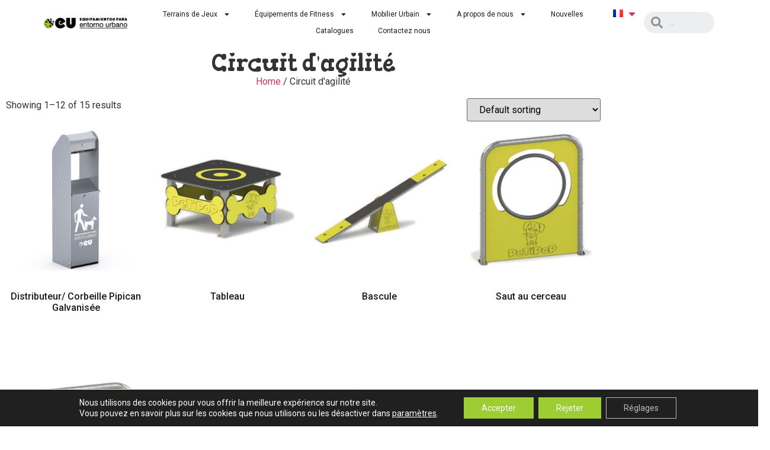

--- FILE ---
content_type: text/html; charset=UTF-8
request_url: https://entornourbano.com/fr/product-category/circuit-dagilite/
body_size: 30332
content:
<!doctype html>
<html lang="fr-FR">
<head>
	<meta charset="UTF-8">
	<meta name="viewport" content="width=device-width, initial-scale=1">
	<link rel="profile" href="https://gmpg.org/xfn/11">
	<title>Circuit d&rsquo;agilité &#8211; Equipamientos para Entorno Urbano</title>
<meta name='robots' content='max-image-preview:large' />
	<style>img:is([sizes="auto" i], [sizes^="auto," i]) { contain-intrinsic-size: 3000px 1500px }</style>
	<link rel="alternate" href="https://entornourbano.com/es/product-category/agility/" hreflang="es" />
<link rel="alternate" href="https://entornourbano.com/en/product-category/agility/" hreflang="en" />
<link rel="alternate" href="https://entornourbano.com/fr/product-category/circuit-dagilite/" hreflang="fr" />
<link rel="alternate" type="application/rss+xml" title="Equipamientos para Entorno Urbano &raquo; Flux" href="https://entornourbano.com/fr/feed/" />
<link rel="alternate" type="application/rss+xml" title="Equipamientos para Entorno Urbano &raquo; Flux des commentaires" href="https://entornourbano.com/fr/comments/feed/" />
<link rel="alternate" type="application/rss+xml" title="Flux pour Equipamientos para Entorno Urbano &raquo; Circuit d&#039;agilité Category" href="https://entornourbano.com/fr/product-category/circuit-dagilite/feed/" />
<script>
window._wpemojiSettings = {"baseUrl":"https:\/\/s.w.org\/images\/core\/emoji\/15.0.3\/72x72\/","ext":".png","svgUrl":"https:\/\/s.w.org\/images\/core\/emoji\/15.0.3\/svg\/","svgExt":".svg","source":{"concatemoji":"https:\/\/entornourbano.com\/wp-includes\/js\/wp-emoji-release.min.js?ver=6.7.4"}};
/*! This file is auto-generated */
!function(i,n){var o,s,e;function c(e){try{var t={supportTests:e,timestamp:(new Date).valueOf()};sessionStorage.setItem(o,JSON.stringify(t))}catch(e){}}function p(e,t,n){e.clearRect(0,0,e.canvas.width,e.canvas.height),e.fillText(t,0,0);var t=new Uint32Array(e.getImageData(0,0,e.canvas.width,e.canvas.height).data),r=(e.clearRect(0,0,e.canvas.width,e.canvas.height),e.fillText(n,0,0),new Uint32Array(e.getImageData(0,0,e.canvas.width,e.canvas.height).data));return t.every(function(e,t){return e===r[t]})}function u(e,t,n){switch(t){case"flag":return n(e,"\ud83c\udff3\ufe0f\u200d\u26a7\ufe0f","\ud83c\udff3\ufe0f\u200b\u26a7\ufe0f")?!1:!n(e,"\ud83c\uddfa\ud83c\uddf3","\ud83c\uddfa\u200b\ud83c\uddf3")&&!n(e,"\ud83c\udff4\udb40\udc67\udb40\udc62\udb40\udc65\udb40\udc6e\udb40\udc67\udb40\udc7f","\ud83c\udff4\u200b\udb40\udc67\u200b\udb40\udc62\u200b\udb40\udc65\u200b\udb40\udc6e\u200b\udb40\udc67\u200b\udb40\udc7f");case"emoji":return!n(e,"\ud83d\udc26\u200d\u2b1b","\ud83d\udc26\u200b\u2b1b")}return!1}function f(e,t,n){var r="undefined"!=typeof WorkerGlobalScope&&self instanceof WorkerGlobalScope?new OffscreenCanvas(300,150):i.createElement("canvas"),a=r.getContext("2d",{willReadFrequently:!0}),o=(a.textBaseline="top",a.font="600 32px Arial",{});return e.forEach(function(e){o[e]=t(a,e,n)}),o}function t(e){var t=i.createElement("script");t.src=e,t.defer=!0,i.head.appendChild(t)}"undefined"!=typeof Promise&&(o="wpEmojiSettingsSupports",s=["flag","emoji"],n.supports={everything:!0,everythingExceptFlag:!0},e=new Promise(function(e){i.addEventListener("DOMContentLoaded",e,{once:!0})}),new Promise(function(t){var n=function(){try{var e=JSON.parse(sessionStorage.getItem(o));if("object"==typeof e&&"number"==typeof e.timestamp&&(new Date).valueOf()<e.timestamp+604800&&"object"==typeof e.supportTests)return e.supportTests}catch(e){}return null}();if(!n){if("undefined"!=typeof Worker&&"undefined"!=typeof OffscreenCanvas&&"undefined"!=typeof URL&&URL.createObjectURL&&"undefined"!=typeof Blob)try{var e="postMessage("+f.toString()+"("+[JSON.stringify(s),u.toString(),p.toString()].join(",")+"));",r=new Blob([e],{type:"text/javascript"}),a=new Worker(URL.createObjectURL(r),{name:"wpTestEmojiSupports"});return void(a.onmessage=function(e){c(n=e.data),a.terminate(),t(n)})}catch(e){}c(n=f(s,u,p))}t(n)}).then(function(e){for(var t in e)n.supports[t]=e[t],n.supports.everything=n.supports.everything&&n.supports[t],"flag"!==t&&(n.supports.everythingExceptFlag=n.supports.everythingExceptFlag&&n.supports[t]);n.supports.everythingExceptFlag=n.supports.everythingExceptFlag&&!n.supports.flag,n.DOMReady=!1,n.readyCallback=function(){n.DOMReady=!0}}).then(function(){return e}).then(function(){var e;n.supports.everything||(n.readyCallback(),(e=n.source||{}).concatemoji?t(e.concatemoji):e.wpemoji&&e.twemoji&&(t(e.twemoji),t(e.wpemoji)))}))}((window,document),window._wpemojiSettings);
</script>
<style id='wp-emoji-styles-inline-css'>

	img.wp-smiley, img.emoji {
		display: inline !important;
		border: none !important;
		box-shadow: none !important;
		height: 1em !important;
		width: 1em !important;
		margin: 0 0.07em !important;
		vertical-align: -0.1em !important;
		background: none !important;
		padding: 0 !important;
	}
</style>
<link rel='stylesheet' id='wp-block-library-css' href='https://entornourbano.com/wp-includes/css/dist/block-library/style.min.css?ver=6.7.4' media='all' />
<link rel='stylesheet' id='activecampaign-form-block-css' href='https://entornourbano.com/wp-content/plugins/activecampaign-subscription-forms/activecampaign-form-block/build/style-index.css?ver=1729679873' media='all' />
<style id='global-styles-inline-css'>
:root{--wp--preset--aspect-ratio--square: 1;--wp--preset--aspect-ratio--4-3: 4/3;--wp--preset--aspect-ratio--3-4: 3/4;--wp--preset--aspect-ratio--3-2: 3/2;--wp--preset--aspect-ratio--2-3: 2/3;--wp--preset--aspect-ratio--16-9: 16/9;--wp--preset--aspect-ratio--9-16: 9/16;--wp--preset--color--black: #000000;--wp--preset--color--cyan-bluish-gray: #abb8c3;--wp--preset--color--white: #ffffff;--wp--preset--color--pale-pink: #f78da7;--wp--preset--color--vivid-red: #cf2e2e;--wp--preset--color--luminous-vivid-orange: #ff6900;--wp--preset--color--luminous-vivid-amber: #fcb900;--wp--preset--color--light-green-cyan: #7bdcb5;--wp--preset--color--vivid-green-cyan: #00d084;--wp--preset--color--pale-cyan-blue: #8ed1fc;--wp--preset--color--vivid-cyan-blue: #0693e3;--wp--preset--color--vivid-purple: #9b51e0;--wp--preset--gradient--vivid-cyan-blue-to-vivid-purple: linear-gradient(135deg,rgba(6,147,227,1) 0%,rgb(155,81,224) 100%);--wp--preset--gradient--light-green-cyan-to-vivid-green-cyan: linear-gradient(135deg,rgb(122,220,180) 0%,rgb(0,208,130) 100%);--wp--preset--gradient--luminous-vivid-amber-to-luminous-vivid-orange: linear-gradient(135deg,rgba(252,185,0,1) 0%,rgba(255,105,0,1) 100%);--wp--preset--gradient--luminous-vivid-orange-to-vivid-red: linear-gradient(135deg,rgba(255,105,0,1) 0%,rgb(207,46,46) 100%);--wp--preset--gradient--very-light-gray-to-cyan-bluish-gray: linear-gradient(135deg,rgb(238,238,238) 0%,rgb(169,184,195) 100%);--wp--preset--gradient--cool-to-warm-spectrum: linear-gradient(135deg,rgb(74,234,220) 0%,rgb(151,120,209) 20%,rgb(207,42,186) 40%,rgb(238,44,130) 60%,rgb(251,105,98) 80%,rgb(254,248,76) 100%);--wp--preset--gradient--blush-light-purple: linear-gradient(135deg,rgb(255,206,236) 0%,rgb(152,150,240) 100%);--wp--preset--gradient--blush-bordeaux: linear-gradient(135deg,rgb(254,205,165) 0%,rgb(254,45,45) 50%,rgb(107,0,62) 100%);--wp--preset--gradient--luminous-dusk: linear-gradient(135deg,rgb(255,203,112) 0%,rgb(199,81,192) 50%,rgb(65,88,208) 100%);--wp--preset--gradient--pale-ocean: linear-gradient(135deg,rgb(255,245,203) 0%,rgb(182,227,212) 50%,rgb(51,167,181) 100%);--wp--preset--gradient--electric-grass: linear-gradient(135deg,rgb(202,248,128) 0%,rgb(113,206,126) 100%);--wp--preset--gradient--midnight: linear-gradient(135deg,rgb(2,3,129) 0%,rgb(40,116,252) 100%);--wp--preset--font-size--small: 13px;--wp--preset--font-size--medium: 20px;--wp--preset--font-size--large: 36px;--wp--preset--font-size--x-large: 42px;--wp--preset--font-family--inter: "Inter", sans-serif;--wp--preset--font-family--cardo: Cardo;--wp--preset--spacing--20: 0.44rem;--wp--preset--spacing--30: 0.67rem;--wp--preset--spacing--40: 1rem;--wp--preset--spacing--50: 1.5rem;--wp--preset--spacing--60: 2.25rem;--wp--preset--spacing--70: 3.38rem;--wp--preset--spacing--80: 5.06rem;--wp--preset--shadow--natural: 6px 6px 9px rgba(0, 0, 0, 0.2);--wp--preset--shadow--deep: 12px 12px 50px rgba(0, 0, 0, 0.4);--wp--preset--shadow--sharp: 6px 6px 0px rgba(0, 0, 0, 0.2);--wp--preset--shadow--outlined: 6px 6px 0px -3px rgba(255, 255, 255, 1), 6px 6px rgba(0, 0, 0, 1);--wp--preset--shadow--crisp: 6px 6px 0px rgba(0, 0, 0, 1);}:root { --wp--style--global--content-size: 800px;--wp--style--global--wide-size: 1200px; }:where(body) { margin: 0; }.wp-site-blocks > .alignleft { float: left; margin-right: 2em; }.wp-site-blocks > .alignright { float: right; margin-left: 2em; }.wp-site-blocks > .aligncenter { justify-content: center; margin-left: auto; margin-right: auto; }:where(.wp-site-blocks) > * { margin-block-start: 24px; margin-block-end: 0; }:where(.wp-site-blocks) > :first-child { margin-block-start: 0; }:where(.wp-site-blocks) > :last-child { margin-block-end: 0; }:root { --wp--style--block-gap: 24px; }:root :where(.is-layout-flow) > :first-child{margin-block-start: 0;}:root :where(.is-layout-flow) > :last-child{margin-block-end: 0;}:root :where(.is-layout-flow) > *{margin-block-start: 24px;margin-block-end: 0;}:root :where(.is-layout-constrained) > :first-child{margin-block-start: 0;}:root :where(.is-layout-constrained) > :last-child{margin-block-end: 0;}:root :where(.is-layout-constrained) > *{margin-block-start: 24px;margin-block-end: 0;}:root :where(.is-layout-flex){gap: 24px;}:root :where(.is-layout-grid){gap: 24px;}.is-layout-flow > .alignleft{float: left;margin-inline-start: 0;margin-inline-end: 2em;}.is-layout-flow > .alignright{float: right;margin-inline-start: 2em;margin-inline-end: 0;}.is-layout-flow > .aligncenter{margin-left: auto !important;margin-right: auto !important;}.is-layout-constrained > .alignleft{float: left;margin-inline-start: 0;margin-inline-end: 2em;}.is-layout-constrained > .alignright{float: right;margin-inline-start: 2em;margin-inline-end: 0;}.is-layout-constrained > .aligncenter{margin-left: auto !important;margin-right: auto !important;}.is-layout-constrained > :where(:not(.alignleft):not(.alignright):not(.alignfull)){max-width: var(--wp--style--global--content-size);margin-left: auto !important;margin-right: auto !important;}.is-layout-constrained > .alignwide{max-width: var(--wp--style--global--wide-size);}body .is-layout-flex{display: flex;}.is-layout-flex{flex-wrap: wrap;align-items: center;}.is-layout-flex > :is(*, div){margin: 0;}body .is-layout-grid{display: grid;}.is-layout-grid > :is(*, div){margin: 0;}body{padding-top: 0px;padding-right: 0px;padding-bottom: 0px;padding-left: 0px;}a:where(:not(.wp-element-button)){text-decoration: underline;}:root :where(.wp-element-button, .wp-block-button__link){background-color: #32373c;border-width: 0;color: #fff;font-family: inherit;font-size: inherit;line-height: inherit;padding: calc(0.667em + 2px) calc(1.333em + 2px);text-decoration: none;}.has-black-color{color: var(--wp--preset--color--black) !important;}.has-cyan-bluish-gray-color{color: var(--wp--preset--color--cyan-bluish-gray) !important;}.has-white-color{color: var(--wp--preset--color--white) !important;}.has-pale-pink-color{color: var(--wp--preset--color--pale-pink) !important;}.has-vivid-red-color{color: var(--wp--preset--color--vivid-red) !important;}.has-luminous-vivid-orange-color{color: var(--wp--preset--color--luminous-vivid-orange) !important;}.has-luminous-vivid-amber-color{color: var(--wp--preset--color--luminous-vivid-amber) !important;}.has-light-green-cyan-color{color: var(--wp--preset--color--light-green-cyan) !important;}.has-vivid-green-cyan-color{color: var(--wp--preset--color--vivid-green-cyan) !important;}.has-pale-cyan-blue-color{color: var(--wp--preset--color--pale-cyan-blue) !important;}.has-vivid-cyan-blue-color{color: var(--wp--preset--color--vivid-cyan-blue) !important;}.has-vivid-purple-color{color: var(--wp--preset--color--vivid-purple) !important;}.has-black-background-color{background-color: var(--wp--preset--color--black) !important;}.has-cyan-bluish-gray-background-color{background-color: var(--wp--preset--color--cyan-bluish-gray) !important;}.has-white-background-color{background-color: var(--wp--preset--color--white) !important;}.has-pale-pink-background-color{background-color: var(--wp--preset--color--pale-pink) !important;}.has-vivid-red-background-color{background-color: var(--wp--preset--color--vivid-red) !important;}.has-luminous-vivid-orange-background-color{background-color: var(--wp--preset--color--luminous-vivid-orange) !important;}.has-luminous-vivid-amber-background-color{background-color: var(--wp--preset--color--luminous-vivid-amber) !important;}.has-light-green-cyan-background-color{background-color: var(--wp--preset--color--light-green-cyan) !important;}.has-vivid-green-cyan-background-color{background-color: var(--wp--preset--color--vivid-green-cyan) !important;}.has-pale-cyan-blue-background-color{background-color: var(--wp--preset--color--pale-cyan-blue) !important;}.has-vivid-cyan-blue-background-color{background-color: var(--wp--preset--color--vivid-cyan-blue) !important;}.has-vivid-purple-background-color{background-color: var(--wp--preset--color--vivid-purple) !important;}.has-black-border-color{border-color: var(--wp--preset--color--black) !important;}.has-cyan-bluish-gray-border-color{border-color: var(--wp--preset--color--cyan-bluish-gray) !important;}.has-white-border-color{border-color: var(--wp--preset--color--white) !important;}.has-pale-pink-border-color{border-color: var(--wp--preset--color--pale-pink) !important;}.has-vivid-red-border-color{border-color: var(--wp--preset--color--vivid-red) !important;}.has-luminous-vivid-orange-border-color{border-color: var(--wp--preset--color--luminous-vivid-orange) !important;}.has-luminous-vivid-amber-border-color{border-color: var(--wp--preset--color--luminous-vivid-amber) !important;}.has-light-green-cyan-border-color{border-color: var(--wp--preset--color--light-green-cyan) !important;}.has-vivid-green-cyan-border-color{border-color: var(--wp--preset--color--vivid-green-cyan) !important;}.has-pale-cyan-blue-border-color{border-color: var(--wp--preset--color--pale-cyan-blue) !important;}.has-vivid-cyan-blue-border-color{border-color: var(--wp--preset--color--vivid-cyan-blue) !important;}.has-vivid-purple-border-color{border-color: var(--wp--preset--color--vivid-purple) !important;}.has-vivid-cyan-blue-to-vivid-purple-gradient-background{background: var(--wp--preset--gradient--vivid-cyan-blue-to-vivid-purple) !important;}.has-light-green-cyan-to-vivid-green-cyan-gradient-background{background: var(--wp--preset--gradient--light-green-cyan-to-vivid-green-cyan) !important;}.has-luminous-vivid-amber-to-luminous-vivid-orange-gradient-background{background: var(--wp--preset--gradient--luminous-vivid-amber-to-luminous-vivid-orange) !important;}.has-luminous-vivid-orange-to-vivid-red-gradient-background{background: var(--wp--preset--gradient--luminous-vivid-orange-to-vivid-red) !important;}.has-very-light-gray-to-cyan-bluish-gray-gradient-background{background: var(--wp--preset--gradient--very-light-gray-to-cyan-bluish-gray) !important;}.has-cool-to-warm-spectrum-gradient-background{background: var(--wp--preset--gradient--cool-to-warm-spectrum) !important;}.has-blush-light-purple-gradient-background{background: var(--wp--preset--gradient--blush-light-purple) !important;}.has-blush-bordeaux-gradient-background{background: var(--wp--preset--gradient--blush-bordeaux) !important;}.has-luminous-dusk-gradient-background{background: var(--wp--preset--gradient--luminous-dusk) !important;}.has-pale-ocean-gradient-background{background: var(--wp--preset--gradient--pale-ocean) !important;}.has-electric-grass-gradient-background{background: var(--wp--preset--gradient--electric-grass) !important;}.has-midnight-gradient-background{background: var(--wp--preset--gradient--midnight) !important;}.has-small-font-size{font-size: var(--wp--preset--font-size--small) !important;}.has-medium-font-size{font-size: var(--wp--preset--font-size--medium) !important;}.has-large-font-size{font-size: var(--wp--preset--font-size--large) !important;}.has-x-large-font-size{font-size: var(--wp--preset--font-size--x-large) !important;}.has-inter-font-family{font-family: var(--wp--preset--font-family--inter) !important;}.has-cardo-font-family{font-family: var(--wp--preset--font-family--cardo) !important;}
:root :where(.wp-block-pullquote){font-size: 1.5em;line-height: 1.6;}
</style>
<link rel='stylesheet' id='woocommerce-layout-css' href='https://entornourbano.com/wp-content/plugins/woocommerce/assets/css/woocommerce-layout.css?ver=9.3.5' media='all' />
<link rel='stylesheet' id='woocommerce-smallscreen-css' href='https://entornourbano.com/wp-content/plugins/woocommerce/assets/css/woocommerce-smallscreen.css?ver=9.3.5' media='only screen and (max-width: 768px)' />
<link rel='stylesheet' id='woocommerce-general-css' href='https://entornourbano.com/wp-content/plugins/woocommerce/assets/css/woocommerce.css?ver=9.3.5' media='all' />
<style id='woocommerce-inline-inline-css'>
.woocommerce form .form-row .required { visibility: visible; }
</style>
<link rel='stylesheet' id='hello-elementor-css' href='https://entornourbano.com/wp-content/themes/hello-elementor/assets/css/reset.css?ver=3.4.5' media='all' />
<link rel='stylesheet' id='hello-elementor-theme-style-css' href='https://entornourbano.com/wp-content/themes/hello-elementor/assets/css/theme.css?ver=3.4.5' media='all' />
<link rel='stylesheet' id='hello-elementor-header-footer-css' href='https://entornourbano.com/wp-content/themes/hello-elementor/assets/css/header-footer.css?ver=3.4.5' media='all' />
<link rel='stylesheet' id='elementor-frontend-css' href='https://entornourbano.com/wp-content/plugins/elementor/assets/css/frontend-lite.min.css?ver=3.23.0' media='all' />
<link rel='stylesheet' id='elementor-post-12989-css' href='https://entornourbano.com/wp-content/uploads/elementor/css/post-12989.css?ver=1768272735' media='all' />
<link rel='stylesheet' id='swiper-css' href='https://entornourbano.com/wp-content/plugins/elementor/assets/lib/swiper/v8/css/swiper.min.css?ver=8.4.5' media='all' />
<link rel='stylesheet' id='elementor-pro-css' href='https://entornourbano.com/wp-content/plugins/elementor-pro/assets/css/frontend-lite.min.css?ver=3.7.2' media='all' />
<link rel='stylesheet' id='elementor-post-14196-css' href='https://entornourbano.com/wp-content/uploads/elementor/css/post-14196.css?ver=1768272736' media='all' />
<link rel='stylesheet' id='elementor-post-14204-css' href='https://entornourbano.com/wp-content/uploads/elementor/css/post-14204.css?ver=1768275207' media='all' />
<link rel='stylesheet' id='elementor-post-15735-css' href='https://entornourbano.com/wp-content/uploads/elementor/css/post-15735.css?ver=1768275360' media='all' />
<link rel='stylesheet' id='elementor-post-14140-css' href='https://entornourbano.com/wp-content/uploads/elementor/css/post-14140.css?ver=1768272736' media='all' />
<link rel='stylesheet' id='moove_gdpr_frontend-css' href='https://entornourbano.com/wp-content/plugins/gdpr-cookie-compliance/dist/styles/gdpr-main-nf.css?ver=4.15.5' media='all' />
<style id='moove_gdpr_frontend-inline-css'>
				#moove_gdpr_cookie_modal .moove-gdpr-modal-content .moove-gdpr-tab-main h3.tab-title, 
				#moove_gdpr_cookie_modal .moove-gdpr-modal-content .moove-gdpr-tab-main span.tab-title,
				#moove_gdpr_cookie_modal .moove-gdpr-modal-content .moove-gdpr-modal-left-content #moove-gdpr-menu li a, 
				#moove_gdpr_cookie_modal .moove-gdpr-modal-content .moove-gdpr-modal-left-content #moove-gdpr-menu li button,
				#moove_gdpr_cookie_modal .moove-gdpr-modal-content .moove-gdpr-modal-left-content .moove-gdpr-branding-cnt a,
				#moove_gdpr_cookie_modal .moove-gdpr-modal-content .moove-gdpr-modal-footer-content .moove-gdpr-button-holder a.mgbutton, 
				#moove_gdpr_cookie_modal .moove-gdpr-modal-content .moove-gdpr-modal-footer-content .moove-gdpr-button-holder button.mgbutton,
				#moove_gdpr_cookie_modal .cookie-switch .cookie-slider:after, 
				#moove_gdpr_cookie_modal .cookie-switch .slider:after, 
				#moove_gdpr_cookie_modal .switch .cookie-slider:after, 
				#moove_gdpr_cookie_modal .switch .slider:after,
				#moove_gdpr_cookie_info_bar .moove-gdpr-info-bar-container .moove-gdpr-info-bar-content p, 
				#moove_gdpr_cookie_info_bar .moove-gdpr-info-bar-container .moove-gdpr-info-bar-content p a,
				#moove_gdpr_cookie_info_bar .moove-gdpr-info-bar-container .moove-gdpr-info-bar-content a.mgbutton, 
				#moove_gdpr_cookie_info_bar .moove-gdpr-info-bar-container .moove-gdpr-info-bar-content button.mgbutton,
				#moove_gdpr_cookie_modal .moove-gdpr-modal-content .moove-gdpr-tab-main .moove-gdpr-tab-main-content h1, 
				#moove_gdpr_cookie_modal .moove-gdpr-modal-content .moove-gdpr-tab-main .moove-gdpr-tab-main-content h2, 
				#moove_gdpr_cookie_modal .moove-gdpr-modal-content .moove-gdpr-tab-main .moove-gdpr-tab-main-content h3, 
				#moove_gdpr_cookie_modal .moove-gdpr-modal-content .moove-gdpr-tab-main .moove-gdpr-tab-main-content h4, 
				#moove_gdpr_cookie_modal .moove-gdpr-modal-content .moove-gdpr-tab-main .moove-gdpr-tab-main-content h5, 
				#moove_gdpr_cookie_modal .moove-gdpr-modal-content .moove-gdpr-tab-main .moove-gdpr-tab-main-content h6,
				#moove_gdpr_cookie_modal .moove-gdpr-modal-content.moove_gdpr_modal_theme_v2 .moove-gdpr-modal-title .tab-title,
				#moove_gdpr_cookie_modal .moove-gdpr-modal-content.moove_gdpr_modal_theme_v2 .moove-gdpr-tab-main h3.tab-title, 
				#moove_gdpr_cookie_modal .moove-gdpr-modal-content.moove_gdpr_modal_theme_v2 .moove-gdpr-tab-main span.tab-title,
				#moove_gdpr_cookie_modal .moove-gdpr-modal-content.moove_gdpr_modal_theme_v2 .moove-gdpr-branding-cnt a {
				 	font-weight: inherit				}
			#moove_gdpr_cookie_modal,#moove_gdpr_cookie_info_bar,.gdpr_cookie_settings_shortcode_content{font-family:inherit}#moove_gdpr_save_popup_settings_button{background-color:#373737;color:#fff}#moove_gdpr_save_popup_settings_button:hover{background-color:#000}#moove_gdpr_cookie_info_bar .moove-gdpr-info-bar-container .moove-gdpr-info-bar-content a.mgbutton,#moove_gdpr_cookie_info_bar .moove-gdpr-info-bar-container .moove-gdpr-info-bar-content button.mgbutton{background-color:#9ecd33}#moove_gdpr_cookie_modal .moove-gdpr-modal-content .moove-gdpr-modal-footer-content .moove-gdpr-button-holder a.mgbutton,#moove_gdpr_cookie_modal .moove-gdpr-modal-content .moove-gdpr-modal-footer-content .moove-gdpr-button-holder button.mgbutton,.gdpr_cookie_settings_shortcode_content .gdpr-shr-button.button-green{background-color:#9ecd33;border-color:#9ecd33}#moove_gdpr_cookie_modal .moove-gdpr-modal-content .moove-gdpr-modal-footer-content .moove-gdpr-button-holder a.mgbutton:hover,#moove_gdpr_cookie_modal .moove-gdpr-modal-content .moove-gdpr-modal-footer-content .moove-gdpr-button-holder button.mgbutton:hover,.gdpr_cookie_settings_shortcode_content .gdpr-shr-button.button-green:hover{background-color:#fff;color:#9ecd33}#moove_gdpr_cookie_modal .moove-gdpr-modal-content .moove-gdpr-modal-close i,#moove_gdpr_cookie_modal .moove-gdpr-modal-content .moove-gdpr-modal-close span.gdpr-icon{background-color:#9ecd33;border:1px solid #9ecd33}#moove_gdpr_cookie_info_bar span.change-settings-button.focus-g,#moove_gdpr_cookie_info_bar span.change-settings-button:focus,#moove_gdpr_cookie_info_bar button.change-settings-button.focus-g,#moove_gdpr_cookie_info_bar button.change-settings-button:focus{-webkit-box-shadow:0 0 1px 3px #9ecd33;-moz-box-shadow:0 0 1px 3px #9ecd33;box-shadow:0 0 1px 3px #9ecd33}#moove_gdpr_cookie_modal .moove-gdpr-modal-content .moove-gdpr-modal-close i:hover,#moove_gdpr_cookie_modal .moove-gdpr-modal-content .moove-gdpr-modal-close span.gdpr-icon:hover,#moove_gdpr_cookie_info_bar span[data-href]>u.change-settings-button{color:#9ecd33}#moove_gdpr_cookie_modal .moove-gdpr-modal-content .moove-gdpr-modal-left-content #moove-gdpr-menu li.menu-item-selected a span.gdpr-icon,#moove_gdpr_cookie_modal .moove-gdpr-modal-content .moove-gdpr-modal-left-content #moove-gdpr-menu li.menu-item-selected button span.gdpr-icon{color:inherit}#moove_gdpr_cookie_modal .moove-gdpr-modal-content .moove-gdpr-modal-left-content #moove-gdpr-menu li a span.gdpr-icon,#moove_gdpr_cookie_modal .moove-gdpr-modal-content .moove-gdpr-modal-left-content #moove-gdpr-menu li button span.gdpr-icon{color:inherit}#moove_gdpr_cookie_modal .gdpr-acc-link{line-height:0;font-size:0;color:transparent;position:absolute}#moove_gdpr_cookie_modal .moove-gdpr-modal-content .moove-gdpr-modal-close:hover i,#moove_gdpr_cookie_modal .moove-gdpr-modal-content .moove-gdpr-modal-left-content #moove-gdpr-menu li a,#moove_gdpr_cookie_modal .moove-gdpr-modal-content .moove-gdpr-modal-left-content #moove-gdpr-menu li button,#moove_gdpr_cookie_modal .moove-gdpr-modal-content .moove-gdpr-modal-left-content #moove-gdpr-menu li button i,#moove_gdpr_cookie_modal .moove-gdpr-modal-content .moove-gdpr-modal-left-content #moove-gdpr-menu li a i,#moove_gdpr_cookie_modal .moove-gdpr-modal-content .moove-gdpr-tab-main .moove-gdpr-tab-main-content a:hover,#moove_gdpr_cookie_info_bar.moove-gdpr-dark-scheme .moove-gdpr-info-bar-container .moove-gdpr-info-bar-content a.mgbutton:hover,#moove_gdpr_cookie_info_bar.moove-gdpr-dark-scheme .moove-gdpr-info-bar-container .moove-gdpr-info-bar-content button.mgbutton:hover,#moove_gdpr_cookie_info_bar.moove-gdpr-dark-scheme .moove-gdpr-info-bar-container .moove-gdpr-info-bar-content a:hover,#moove_gdpr_cookie_info_bar.moove-gdpr-dark-scheme .moove-gdpr-info-bar-container .moove-gdpr-info-bar-content button:hover,#moove_gdpr_cookie_info_bar.moove-gdpr-dark-scheme .moove-gdpr-info-bar-container .moove-gdpr-info-bar-content span.change-settings-button:hover,#moove_gdpr_cookie_info_bar.moove-gdpr-dark-scheme .moove-gdpr-info-bar-container .moove-gdpr-info-bar-content button.change-settings-button:hover,#moove_gdpr_cookie_info_bar.moove-gdpr-dark-scheme .moove-gdpr-info-bar-container .moove-gdpr-info-bar-content u.change-settings-button:hover,#moove_gdpr_cookie_info_bar span[data-href]>u.change-settings-button,#moove_gdpr_cookie_info_bar.moove-gdpr-dark-scheme .moove-gdpr-info-bar-container .moove-gdpr-info-bar-content a.mgbutton.focus-g,#moove_gdpr_cookie_info_bar.moove-gdpr-dark-scheme .moove-gdpr-info-bar-container .moove-gdpr-info-bar-content button.mgbutton.focus-g,#moove_gdpr_cookie_info_bar.moove-gdpr-dark-scheme .moove-gdpr-info-bar-container .moove-gdpr-info-bar-content a.focus-g,#moove_gdpr_cookie_info_bar.moove-gdpr-dark-scheme .moove-gdpr-info-bar-container .moove-gdpr-info-bar-content button.focus-g,#moove_gdpr_cookie_info_bar.moove-gdpr-dark-scheme .moove-gdpr-info-bar-container .moove-gdpr-info-bar-content a.mgbutton:focus,#moove_gdpr_cookie_info_bar.moove-gdpr-dark-scheme .moove-gdpr-info-bar-container .moove-gdpr-info-bar-content button.mgbutton:focus,#moove_gdpr_cookie_info_bar.moove-gdpr-dark-scheme .moove-gdpr-info-bar-container .moove-gdpr-info-bar-content a:focus,#moove_gdpr_cookie_info_bar.moove-gdpr-dark-scheme .moove-gdpr-info-bar-container .moove-gdpr-info-bar-content button:focus,#moove_gdpr_cookie_info_bar.moove-gdpr-dark-scheme .moove-gdpr-info-bar-container .moove-gdpr-info-bar-content span.change-settings-button.focus-g,span.change-settings-button:focus,button.change-settings-button.focus-g,button.change-settings-button:focus,#moove_gdpr_cookie_info_bar.moove-gdpr-dark-scheme .moove-gdpr-info-bar-container .moove-gdpr-info-bar-content u.change-settings-button.focus-g,#moove_gdpr_cookie_info_bar.moove-gdpr-dark-scheme .moove-gdpr-info-bar-container .moove-gdpr-info-bar-content u.change-settings-button:focus{color:#9ecd33}#moove_gdpr_cookie_modal.gdpr_lightbox-hide{display:none}#moove_gdpr_cookie_info_bar .moove-gdpr-info-bar-container .moove-gdpr-info-bar-content a.mgbutton,#moove_gdpr_cookie_info_bar .moove-gdpr-info-bar-container .moove-gdpr-info-bar-content button.mgbutton,#moove_gdpr_cookie_modal .moove-gdpr-modal-content .moove-gdpr-modal-footer-content .moove-gdpr-button-holder a.mgbutton,#moove_gdpr_cookie_modal .moove-gdpr-modal-content .moove-gdpr-modal-footer-content .moove-gdpr-button-holder button.mgbutton,.gdpr-shr-button,#moove_gdpr_cookie_info_bar .moove-gdpr-infobar-close-btn{border-radius:0}
</style>
<link rel='stylesheet' id='google-fonts-1-css' href='https://fonts.googleapis.com/css?family=Roboto%3A100%2C100italic%2C200%2C200italic%2C300%2C300italic%2C400%2C400italic%2C500%2C500italic%2C600%2C600italic%2C700%2C700italic%2C800%2C800italic%2C900%2C900italic%7CRoboto+Slab%3A100%2C100italic%2C200%2C200italic%2C300%2C300italic%2C400%2C400italic%2C500%2C500italic%2C600%2C600italic%2C700%2C700italic%2C800%2C800italic%2C900%2C900italic%7CGorditas%3A100%2C100italic%2C200%2C200italic%2C300%2C300italic%2C400%2C400italic%2C500%2C500italic%2C600%2C600italic%2C700%2C700italic%2C800%2C800italic%2C900%2C900italic%7CNunito%3A100%2C100italic%2C200%2C200italic%2C300%2C300italic%2C400%2C400italic%2C500%2C500italic%2C600%2C600italic%2C700%2C700italic%2C800%2C800italic%2C900%2C900italic&#038;display=swap&#038;ver=6.7.4' media='all' />
<link rel="preconnect" href="https://fonts.gstatic.com/" crossorigin><script src="https://entornourbano.com/wp-includes/js/jquery/jquery.min.js?ver=3.7.1" id="jquery-core-js"></script>
<script src="https://entornourbano.com/wp-includes/js/jquery/jquery-migrate.min.js?ver=3.4.1" id="jquery-migrate-js"></script>
<script src="https://entornourbano.com/wp-content/plugins/woocommerce/assets/js/jquery-blockui/jquery.blockUI.min.js?ver=2.7.0-wc.9.3.5" id="jquery-blockui-js" defer data-wp-strategy="defer"></script>
<script src="https://entornourbano.com/wp-content/plugins/woocommerce/assets/js/js-cookie/js.cookie.min.js?ver=2.1.4-wc.9.3.5" id="js-cookie-js" defer data-wp-strategy="defer"></script>
<script id="woocommerce-js-extra">
var woocommerce_params = {"ajax_url":"\/wp-admin\/admin-ajax.php","wc_ajax_url":"\/fr\/?wc-ajax=%%endpoint%%&elementor_page_id=1236"};
</script>
<script src="https://entornourbano.com/wp-content/plugins/woocommerce/assets/js/frontend/woocommerce.min.js?ver=9.3.5" id="woocommerce-js" defer data-wp-strategy="defer"></script>
<link rel="https://api.w.org/" href="https://entornourbano.com/wp-json/" /><link rel="alternate" title="JSON" type="application/json" href="https://entornourbano.com/wp-json/wp/v2/product_cat/1236" /><meta name="generator" content="WordPress 6.7.4" />
<meta name="generator" content="WooCommerce 9.3.5" />
	<noscript><style>.woocommerce-product-gallery{ opacity: 1 !important; }</style></noscript>
	<meta name="generator" content="Elementor 3.23.0; features: e_optimized_css_loading, e_font_icon_svg, additional_custom_breakpoints, e_optimized_control_loading, e_lazyload, e_element_cache; settings: css_print_method-external, google_font-enabled, font_display-swap">
			<style>
				.e-con.e-parent:nth-of-type(n+4):not(.e-lazyloaded):not(.e-no-lazyload),
				.e-con.e-parent:nth-of-type(n+4):not(.e-lazyloaded):not(.e-no-lazyload) * {
					background-image: none !important;
				}
				@media screen and (max-height: 1024px) {
					.e-con.e-parent:nth-of-type(n+3):not(.e-lazyloaded):not(.e-no-lazyload),
					.e-con.e-parent:nth-of-type(n+3):not(.e-lazyloaded):not(.e-no-lazyload) * {
						background-image: none !important;
					}
				}
				@media screen and (max-height: 640px) {
					.e-con.e-parent:nth-of-type(n+2):not(.e-lazyloaded):not(.e-no-lazyload),
					.e-con.e-parent:nth-of-type(n+2):not(.e-lazyloaded):not(.e-no-lazyload) * {
						background-image: none !important;
					}
				}
			</style>
			<style class='wp-fonts-local'>
@font-face{font-family:Inter;font-style:normal;font-weight:300 900;font-display:fallback;src:url('https://entornourbano.com/wp-content/plugins/woocommerce/assets/fonts/Inter-VariableFont_slnt,wght.woff2') format('woff2');font-stretch:normal;}
@font-face{font-family:Cardo;font-style:normal;font-weight:400;font-display:fallback;src:url('https://entornourbano.com/wp-content/plugins/woocommerce/assets/fonts/cardo_normal_400.woff2') format('woff2');}
</style>
<link rel="icon" href="https://entornourbano.com/wp-content/uploads/2015/11/cropped-Logo-Entorno-Urbano-solo-32x32.png" sizes="32x32" />
<link rel="icon" href="https://entornourbano.com/wp-content/uploads/2015/11/cropped-Logo-Entorno-Urbano-solo-192x192.png" sizes="192x192" />
<link rel="apple-touch-icon" href="https://entornourbano.com/wp-content/uploads/2015/11/cropped-Logo-Entorno-Urbano-solo-180x180.png" />
<meta name="msapplication-TileImage" content="https://entornourbano.com/wp-content/uploads/2015/11/cropped-Logo-Entorno-Urbano-solo-270x270.png" />
</head>
<body data-rsssl=1 class="archive tax-product_cat term-circuit-dagilite term-1236 wp-custom-logo wp-embed-responsive theme-hello-elementor woocommerce woocommerce-page woocommerce-no-js hello-elementor-default elementor-beta elementor-default elementor-template-full-width elementor-kit-12989 elementor-page-15735">


<a class="skip-link screen-reader-text" href="#content">Aller au contenu</a>

		<div data-elementor-type="header" data-elementor-id="14196" class="elementor elementor-14196 elementor-location-header">
					<div class="elementor-section-wrap">
						<header class="elementor-element elementor-element-0040414 elementor-hidden-tablet elementor-hidden-mobile e-flex e-con-boxed e-con e-parent" data-id="0040414" data-element_type="container" data-settings="{&quot;background_background&quot;:&quot;classic&quot;,&quot;sticky&quot;:&quot;top&quot;,&quot;sticky_on&quot;:[&quot;desktop&quot;,&quot;tablet&quot;,&quot;mobile&quot;],&quot;sticky_offset&quot;:0,&quot;sticky_effects_offset&quot;:0}">
					<div class="e-con-inner">
		<div class="elementor-element elementor-element-dc652b3 e-con-full e-flex e-con e-child" data-id="dc652b3" data-element_type="container">
				<div class="elementor-element elementor-element-eb0d3c6 elementor-widget elementor-widget-theme-site-logo elementor-widget-image" data-id="eb0d3c6" data-element_type="widget" data-widget_type="theme-site-logo.default">
				<div class="elementor-widget-container">
			<style>/*! elementor - v3.23.0 - 15-07-2024 */
.elementor-widget-image{text-align:center}.elementor-widget-image a{display:inline-block}.elementor-widget-image a img[src$=".svg"]{width:48px}.elementor-widget-image img{vertical-align:middle;display:inline-block}</style>											<a href="https://entornourbano.com/fr/">
							<img width="319" height="40" src="https://entornourbano.com/wp-content/uploads/2015/11/Logo-Entorno-Urbano-Web.png" class="attachment-full size-full wp-image-36" alt="Logo Entorno Urbano" srcset="https://entornourbano.com/wp-content/uploads/2015/11/Logo-Entorno-Urbano-Web.png 319w, https://entornourbano.com/wp-content/uploads/2015/11/Logo-Entorno-Urbano-Web-300x38.png 300w" sizes="(max-width: 319px) 100vw, 319px" />								</a>
													</div>
				</div>
				</div>
		<div class="elementor-element elementor-element-4654a8e e-con-full e-flex e-con e-child" data-id="4654a8e" data-element_type="container">
		<div class="elementor-element elementor-element-1341c77 e-con-full e-flex e-con e-child" data-id="1341c77" data-element_type="container">
				<div class="elementor-element elementor-element-1756d88 elementor-nav-menu__align-center elementor-widget__width-initial elementor-nav-menu--dropdown-tablet elementor-nav-menu__text-align-aside elementor-nav-menu--toggle elementor-nav-menu--burger elementor-widget elementor-widget-nav-menu" data-id="1756d88" data-element_type="widget" data-settings="{&quot;layout&quot;:&quot;horizontal&quot;,&quot;submenu_icon&quot;:{&quot;value&quot;:&quot;&lt;svg class=\&quot;e-font-icon-svg e-fas-caret-down\&quot; viewBox=\&quot;0 0 320 512\&quot; xmlns=\&quot;http:\/\/www.w3.org\/2000\/svg\&quot;&gt;&lt;path d=\&quot;M31.3 192h257.3c17.8 0 26.7 21.5 14.1 34.1L174.1 354.8c-7.8 7.8-20.5 7.8-28.3 0L17.2 226.1C4.6 213.5 13.5 192 31.3 192z\&quot;&gt;&lt;\/path&gt;&lt;\/svg&gt;&quot;,&quot;library&quot;:&quot;fa-solid&quot;},&quot;toggle&quot;:&quot;burger&quot;}" data-widget_type="nav-menu.default">
				<div class="elementor-widget-container">
			<link rel="stylesheet" href="https://entornourbano.com/wp-content/plugins/elementor-pro/assets/css/widget-nav-menu.min.css">			<nav migration_allowed="1" migrated="0" role="navigation" class="elementor-nav-menu--main elementor-nav-menu__container elementor-nav-menu--layout-horizontal e--pointer-underline e--animation-fade">
				<ul id="menu-1-1756d88" class="elementor-nav-menu"><li class="menu-item menu-item-type-post_type menu-item-object-page menu-item-has-children menu-item-14396"><a href="https://entornourbano.com/fr/parcs-pour-enfants/" class="elementor-item">Terrains de Jeux</a>
<ul class="sub-menu elementor-nav-menu--dropdown">
	<li class="menu-item menu-item-type-post_type menu-item-object-page menu-item-14397"><a href="https://entornourbano.com/fr/fabriquant-de-terrains-de-jeux/" class="elementor-sub-item">Fabriquant de terrains de jeux</a></li>
	<li class="menu-item menu-item-type-taxonomy menu-item-object-product_cat menu-item-15674"><a href="https://entornourbano.com/fr/product-category/gamme-bebette/" class="elementor-sub-item">Gamme Bébêtte</a></li>
	<li class="menu-item menu-item-type-custom menu-item-object-custom menu-item-19457"><a href="https://entornourbano.com/fr/product-category/gamme-urbanzoo/" class="elementor-sub-item">Gamme Urbanzoo</a></li>
	<li class="menu-item menu-item-type-taxonomy menu-item-object-product_cat menu-item-17130"><a href="https://entornourbano.com/fr/product-category/jeux-pour-enfants/gamme-marine/" class="elementor-sub-item">Gamme Marine</a></li>
	<li class="menu-item menu-item-type-taxonomy menu-item-object-product_cat menu-item-15675"><a href="https://entornourbano.com/fr/product-category/gamme-aventure/" class="elementor-sub-item">Gamme Aventure</a></li>
	<li class="menu-item menu-item-type-taxonomy menu-item-object-product_cat menu-item-15676"><a href="https://entornourbano.com/fr/product-category/gamme-safari/" class="elementor-sub-item">Gamme Safari</a></li>
	<li class="menu-item menu-item-type-taxonomy menu-item-object-product_cat menu-item-15677"><a href="https://entornourbano.com/fr/product-category/multi-jeux/" class="elementor-sub-item">Multi Jeux</a></li>
	<li class="menu-item menu-item-type-taxonomy menu-item-object-product_cat menu-item-15678"><a href="https://entornourbano.com/fr/product-category/portiques/" class="elementor-sub-item">Portiques</a></li>
	<li class="menu-item menu-item-type-taxonomy menu-item-object-product_cat menu-item-15679"><a href="https://entornourbano.com/fr/product-category/toboggans/" class="elementor-sub-item">Toboggans</a></li>
	<li class="menu-item menu-item-type-taxonomy menu-item-object-product_cat menu-item-15673"><a href="https://entornourbano.com/fr/product-category/balancins/" class="elementor-sub-item">Balancins</a></li>
	<li class="menu-item menu-item-type-taxonomy menu-item-object-product_cat menu-item-15683"><a href="https://entornourbano.com/fr/product-category/paviment/" class="elementor-sub-item">Paviment</a></li>
	<li class="menu-item menu-item-type-taxonomy menu-item-object-product_cat menu-item-15680"><a href="https://entornourbano.com/fr/product-category/panneaux-clotures-et-portes/" class="elementor-sub-item">Panneaux, clôtures et portes</a></li>
	<li class="menu-item menu-item-type-taxonomy menu-item-object-product_cat menu-item-17183"><a href="https://entornourbano.com/fr/product-category/jeux-pour-enfants/panneaux-ludiques/" class="elementor-sub-item">Panneaux Ludiques</a></li>
	<li class="menu-item menu-item-type-taxonomy menu-item-object-product_cat menu-item-15682"><a href="https://entornourbano.com/fr/product-category/accessoires/" class="elementor-sub-item">Accessoires</a></li>
</ul>
</li>
<li class="menu-item menu-item-type-post_type menu-item-object-page menu-item-has-children menu-item-14409"><a href="https://entornourbano.com/fr/elements-sportifs/" class="elementor-item">Équipements de Fitness</a>
<ul class="sub-menu elementor-nav-menu--dropdown">
	<li class="menu-item menu-item-type-taxonomy menu-item-object-product_cat menu-item-15684"><a href="https://entornourbano.com/fr/product-category/equipement-fitness-plein-air/" class="elementor-sub-item">Équipement Fitness plein air</a></li>
	<li class="menu-item menu-item-type-taxonomy menu-item-object-product_cat menu-item-15685"><a href="https://entornourbano.com/fr/product-category/callisthenie/" class="elementor-sub-item">Callisthénie</a></li>
	<li class="menu-item menu-item-type-taxonomy menu-item-object-product_cat menu-item-15689"><a href="https://entornourbano.com/fr/product-category/equipement-de-sport/" class="elementor-sub-item">Équipement sportif</a></li>
	<li class="menu-item menu-item-type-taxonomy menu-item-object-product_cat menu-item-15691"><a href="https://entornourbano.com/fr/product-category/parcours-de-santee/" class="elementor-sub-item">Parcours de santée</a></li>
	<li class="menu-item menu-item-type-taxonomy menu-item-object-product_cat menu-item-15692"><a href="https://entornourbano.com/fr/product-category/complexes-multisports/" class="elementor-sub-item">Complexes Multisports</a></li>
	<li class="menu-item menu-item-type-taxonomy menu-item-object-product_cat menu-item-15698"><a href="https://entornourbano.com/fr/product-category/tribunes/" class="elementor-sub-item">Tribunes</a></li>
</ul>
</li>
<li class="menu-item menu-item-type-post_type menu-item-object-page menu-item-has-children menu-item-14416"><a href="https://entornourbano.com/fr/mobilier-urbain/" class="elementor-item">Mobilier Urbain</a>
<ul class="sub-menu elementor-nav-menu--dropdown">
	<li class="menu-item menu-item-type-taxonomy menu-item-object-product_cat menu-item-14419"><a href="https://entornourbano.com/es/product-category/agility/" class="elementor-sub-item">Circuit d´agilité</a></li>
	<li class="menu-item menu-item-type-taxonomy menu-item-object-product_cat menu-item-15701"><a href="https://entornourbano.com/fr/product-category/bancs/" class="elementor-sub-item">Bancs</a></li>
	<li class="menu-item menu-item-type-taxonomy menu-item-object-product_cat menu-item-15702"><a href="https://entornourbano.com/fr/product-category/corbeilles/" class="elementor-sub-item">Corbeilles</a></li>
	<li class="menu-item menu-item-type-taxonomy menu-item-object-product_cat menu-item-15704"><a href="https://entornourbano.com/fr/product-category/fontaines-et-douches/" class="elementor-sub-item">Fontaines et Douches</a></li>
	<li class="menu-item menu-item-type-taxonomy menu-item-object-product_cat menu-item-15705"><a href="https://entornourbano.com/fr/product-category/jardinieres/" class="elementor-sub-item">Jardinières</a></li>
	<li class="menu-item menu-item-type-taxonomy menu-item-object-product_cat menu-item-15706"><a href="https://entornourbano.com/fr/product-category/tables-2/" class="elementor-sub-item">Tables</a></li>
	<li class="menu-item menu-item-type-taxonomy menu-item-object-product_cat menu-item-15707"><a href="https://entornourbano.com/fr/product-category/bornes/" class="elementor-sub-item">Bornes</a></li>
	<li class="menu-item menu-item-type-taxonomy menu-item-object-product_cat menu-item-15708"><a href="https://entornourbano.com/fr/product-category/pergoles/" class="elementor-sub-item">Pergoles</a></li>
	<li class="menu-item menu-item-type-taxonomy menu-item-object-product_cat menu-item-15711"><a href="https://entornourbano.com/fr/product-category/range-velos/" class="elementor-sub-item">Range-vélos</a></li>
	<li class="menu-item menu-item-type-taxonomy menu-item-object-product_cat menu-item-15712"><a href="https://entornourbano.com/fr/product-category/fourches-et-barrieres/" class="elementor-sub-item">Fourches et barrières</a></li>
	<li class="menu-item menu-item-type-taxonomy menu-item-object-product_cat menu-item-15713"><a href="https://entornourbano.com/fr/product-category/vestiaire/" class="elementor-sub-item">Vestiaire</a></li>
</ul>
</li>
<li class="menu-item menu-item-type-post_type menu-item-object-page menu-item-has-children menu-item-14430"><a href="https://entornourbano.com/fr/a-propos-de-nous/" class="elementor-item">A propos de nous</a>
<ul class="sub-menu elementor-nav-menu--dropdown">
	<li class="menu-item menu-item-type-post_type menu-item-object-page menu-item-14432"><a href="https://entornourbano.com/fr/projets-anterieurs/" class="elementor-sub-item">Projets antérieurs</a></li>
</ul>
</li>
<li class="menu-item menu-item-type-post_type menu-item-object-page menu-item-18919"><a href="https://entornourbano.com/es/noticias/" class="elementor-item">Nouvelles</a></li>
<li class="menu-item menu-item-type-post_type menu-item-object-page menu-item-14433"><a href="https://entornourbano.com/fr/catalogues/" class="elementor-item">Catalogues</a></li>
<li class="menu-item menu-item-type-post_type menu-item-object-page menu-item-14152"><a href="https://entornourbano.com/fr/contactez-nous/" class="elementor-item">Contactez nous</a></li>
</ul>			</nav>
					<div class="elementor-menu-toggle" role="button" tabindex="0" aria-label="Menu Toggle" aria-expanded="false">
			<svg aria-hidden="true" role="presentation" class="elementor-menu-toggle__icon--open e-font-icon-svg e-eicon-menu-bar" viewBox="0 0 1000 1000" xmlns="http://www.w3.org/2000/svg"><path d="M104 333H896C929 333 958 304 958 271S929 208 896 208H104C71 208 42 237 42 271S71 333 104 333ZM104 583H896C929 583 958 554 958 521S929 458 896 458H104C71 458 42 487 42 521S71 583 104 583ZM104 833H896C929 833 958 804 958 771S929 708 896 708H104C71 708 42 737 42 771S71 833 104 833Z"></path></svg><svg aria-hidden="true" role="presentation" class="elementor-menu-toggle__icon--close e-font-icon-svg e-eicon-close" viewBox="0 0 1000 1000" xmlns="http://www.w3.org/2000/svg"><path d="M742 167L500 408 258 167C246 154 233 150 217 150 196 150 179 158 167 167 154 179 150 196 150 212 150 229 154 242 171 254L408 500 167 742C138 771 138 800 167 829 196 858 225 858 254 829L496 587 738 829C750 842 767 846 783 846 800 846 817 842 829 829 842 817 846 804 846 783 846 767 842 750 829 737L588 500 833 258C863 229 863 200 833 171 804 137 775 137 742 167Z"></path></svg>			<span class="elementor-screen-only">Menu</span>
		</div>
			<nav class="elementor-nav-menu--dropdown elementor-nav-menu__container" role="navigation" aria-hidden="true">
				<ul id="menu-2-1756d88" class="elementor-nav-menu"><li class="menu-item menu-item-type-post_type menu-item-object-page menu-item-has-children menu-item-14396"><a href="https://entornourbano.com/fr/parcs-pour-enfants/" class="elementor-item" tabindex="-1">Terrains de Jeux</a>
<ul class="sub-menu elementor-nav-menu--dropdown">
	<li class="menu-item menu-item-type-post_type menu-item-object-page menu-item-14397"><a href="https://entornourbano.com/fr/fabriquant-de-terrains-de-jeux/" class="elementor-sub-item" tabindex="-1">Fabriquant de terrains de jeux</a></li>
	<li class="menu-item menu-item-type-taxonomy menu-item-object-product_cat menu-item-15674"><a href="https://entornourbano.com/fr/product-category/gamme-bebette/" class="elementor-sub-item" tabindex="-1">Gamme Bébêtte</a></li>
	<li class="menu-item menu-item-type-custom menu-item-object-custom menu-item-19457"><a href="https://entornourbano.com/fr/product-category/gamme-urbanzoo/" class="elementor-sub-item" tabindex="-1">Gamme Urbanzoo</a></li>
	<li class="menu-item menu-item-type-taxonomy menu-item-object-product_cat menu-item-17130"><a href="https://entornourbano.com/fr/product-category/jeux-pour-enfants/gamme-marine/" class="elementor-sub-item" tabindex="-1">Gamme Marine</a></li>
	<li class="menu-item menu-item-type-taxonomy menu-item-object-product_cat menu-item-15675"><a href="https://entornourbano.com/fr/product-category/gamme-aventure/" class="elementor-sub-item" tabindex="-1">Gamme Aventure</a></li>
	<li class="menu-item menu-item-type-taxonomy menu-item-object-product_cat menu-item-15676"><a href="https://entornourbano.com/fr/product-category/gamme-safari/" class="elementor-sub-item" tabindex="-1">Gamme Safari</a></li>
	<li class="menu-item menu-item-type-taxonomy menu-item-object-product_cat menu-item-15677"><a href="https://entornourbano.com/fr/product-category/multi-jeux/" class="elementor-sub-item" tabindex="-1">Multi Jeux</a></li>
	<li class="menu-item menu-item-type-taxonomy menu-item-object-product_cat menu-item-15678"><a href="https://entornourbano.com/fr/product-category/portiques/" class="elementor-sub-item" tabindex="-1">Portiques</a></li>
	<li class="menu-item menu-item-type-taxonomy menu-item-object-product_cat menu-item-15679"><a href="https://entornourbano.com/fr/product-category/toboggans/" class="elementor-sub-item" tabindex="-1">Toboggans</a></li>
	<li class="menu-item menu-item-type-taxonomy menu-item-object-product_cat menu-item-15673"><a href="https://entornourbano.com/fr/product-category/balancins/" class="elementor-sub-item" tabindex="-1">Balancins</a></li>
	<li class="menu-item menu-item-type-taxonomy menu-item-object-product_cat menu-item-15683"><a href="https://entornourbano.com/fr/product-category/paviment/" class="elementor-sub-item" tabindex="-1">Paviment</a></li>
	<li class="menu-item menu-item-type-taxonomy menu-item-object-product_cat menu-item-15680"><a href="https://entornourbano.com/fr/product-category/panneaux-clotures-et-portes/" class="elementor-sub-item" tabindex="-1">Panneaux, clôtures et portes</a></li>
	<li class="menu-item menu-item-type-taxonomy menu-item-object-product_cat menu-item-17183"><a href="https://entornourbano.com/fr/product-category/jeux-pour-enfants/panneaux-ludiques/" class="elementor-sub-item" tabindex="-1">Panneaux Ludiques</a></li>
	<li class="menu-item menu-item-type-taxonomy menu-item-object-product_cat menu-item-15682"><a href="https://entornourbano.com/fr/product-category/accessoires/" class="elementor-sub-item" tabindex="-1">Accessoires</a></li>
</ul>
</li>
<li class="menu-item menu-item-type-post_type menu-item-object-page menu-item-has-children menu-item-14409"><a href="https://entornourbano.com/fr/elements-sportifs/" class="elementor-item" tabindex="-1">Équipements de Fitness</a>
<ul class="sub-menu elementor-nav-menu--dropdown">
	<li class="menu-item menu-item-type-taxonomy menu-item-object-product_cat menu-item-15684"><a href="https://entornourbano.com/fr/product-category/equipement-fitness-plein-air/" class="elementor-sub-item" tabindex="-1">Équipement Fitness plein air</a></li>
	<li class="menu-item menu-item-type-taxonomy menu-item-object-product_cat menu-item-15685"><a href="https://entornourbano.com/fr/product-category/callisthenie/" class="elementor-sub-item" tabindex="-1">Callisthénie</a></li>
	<li class="menu-item menu-item-type-taxonomy menu-item-object-product_cat menu-item-15689"><a href="https://entornourbano.com/fr/product-category/equipement-de-sport/" class="elementor-sub-item" tabindex="-1">Équipement sportif</a></li>
	<li class="menu-item menu-item-type-taxonomy menu-item-object-product_cat menu-item-15691"><a href="https://entornourbano.com/fr/product-category/parcours-de-santee/" class="elementor-sub-item" tabindex="-1">Parcours de santée</a></li>
	<li class="menu-item menu-item-type-taxonomy menu-item-object-product_cat menu-item-15692"><a href="https://entornourbano.com/fr/product-category/complexes-multisports/" class="elementor-sub-item" tabindex="-1">Complexes Multisports</a></li>
	<li class="menu-item menu-item-type-taxonomy menu-item-object-product_cat menu-item-15698"><a href="https://entornourbano.com/fr/product-category/tribunes/" class="elementor-sub-item" tabindex="-1">Tribunes</a></li>
</ul>
</li>
<li class="menu-item menu-item-type-post_type menu-item-object-page menu-item-has-children menu-item-14416"><a href="https://entornourbano.com/fr/mobilier-urbain/" class="elementor-item" tabindex="-1">Mobilier Urbain</a>
<ul class="sub-menu elementor-nav-menu--dropdown">
	<li class="menu-item menu-item-type-taxonomy menu-item-object-product_cat menu-item-14419"><a href="https://entornourbano.com/es/product-category/agility/" class="elementor-sub-item" tabindex="-1">Circuit d´agilité</a></li>
	<li class="menu-item menu-item-type-taxonomy menu-item-object-product_cat menu-item-15701"><a href="https://entornourbano.com/fr/product-category/bancs/" class="elementor-sub-item" tabindex="-1">Bancs</a></li>
	<li class="menu-item menu-item-type-taxonomy menu-item-object-product_cat menu-item-15702"><a href="https://entornourbano.com/fr/product-category/corbeilles/" class="elementor-sub-item" tabindex="-1">Corbeilles</a></li>
	<li class="menu-item menu-item-type-taxonomy menu-item-object-product_cat menu-item-15704"><a href="https://entornourbano.com/fr/product-category/fontaines-et-douches/" class="elementor-sub-item" tabindex="-1">Fontaines et Douches</a></li>
	<li class="menu-item menu-item-type-taxonomy menu-item-object-product_cat menu-item-15705"><a href="https://entornourbano.com/fr/product-category/jardinieres/" class="elementor-sub-item" tabindex="-1">Jardinières</a></li>
	<li class="menu-item menu-item-type-taxonomy menu-item-object-product_cat menu-item-15706"><a href="https://entornourbano.com/fr/product-category/tables-2/" class="elementor-sub-item" tabindex="-1">Tables</a></li>
	<li class="menu-item menu-item-type-taxonomy menu-item-object-product_cat menu-item-15707"><a href="https://entornourbano.com/fr/product-category/bornes/" class="elementor-sub-item" tabindex="-1">Bornes</a></li>
	<li class="menu-item menu-item-type-taxonomy menu-item-object-product_cat menu-item-15708"><a href="https://entornourbano.com/fr/product-category/pergoles/" class="elementor-sub-item" tabindex="-1">Pergoles</a></li>
	<li class="menu-item menu-item-type-taxonomy menu-item-object-product_cat menu-item-15711"><a href="https://entornourbano.com/fr/product-category/range-velos/" class="elementor-sub-item" tabindex="-1">Range-vélos</a></li>
	<li class="menu-item menu-item-type-taxonomy menu-item-object-product_cat menu-item-15712"><a href="https://entornourbano.com/fr/product-category/fourches-et-barrieres/" class="elementor-sub-item" tabindex="-1">Fourches et barrières</a></li>
	<li class="menu-item menu-item-type-taxonomy menu-item-object-product_cat menu-item-15713"><a href="https://entornourbano.com/fr/product-category/vestiaire/" class="elementor-sub-item" tabindex="-1">Vestiaire</a></li>
</ul>
</li>
<li class="menu-item menu-item-type-post_type menu-item-object-page menu-item-has-children menu-item-14430"><a href="https://entornourbano.com/fr/a-propos-de-nous/" class="elementor-item" tabindex="-1">A propos de nous</a>
<ul class="sub-menu elementor-nav-menu--dropdown">
	<li class="menu-item menu-item-type-post_type menu-item-object-page menu-item-14432"><a href="https://entornourbano.com/fr/projets-anterieurs/" class="elementor-sub-item" tabindex="-1">Projets antérieurs</a></li>
</ul>
</li>
<li class="menu-item menu-item-type-post_type menu-item-object-page menu-item-18919"><a href="https://entornourbano.com/es/noticias/" class="elementor-item" tabindex="-1">Nouvelles</a></li>
<li class="menu-item menu-item-type-post_type menu-item-object-page menu-item-14433"><a href="https://entornourbano.com/fr/catalogues/" class="elementor-item" tabindex="-1">Catalogues</a></li>
<li class="menu-item menu-item-type-post_type menu-item-object-page menu-item-14152"><a href="https://entornourbano.com/fr/contactez-nous/" class="elementor-item" tabindex="-1">Contactez nous</a></li>
</ul>			</nav>
				</div>
				</div>
				<div style="--langs:2" class="elementor-element elementor-element-c64e238 cpel-switcher--layout-dropdown cpel-switcher--drop-on-click cpel-switcher--drop-to-down cpel-switcher--aspect-ratio-43 elementor-widget elementor-widget-polylang-language-switcher" data-id="c64e238" data-element_type="widget" data-widget_type="polylang-language-switcher.default">
				<div class="elementor-widget-container">
			<nav class="cpel-switcher__nav"><div class="cpel-switcher__toggle cpel-switcher__lang" onclick="this.classList.toggle('cpel-switcher__toggle--on')"><a lang="fr-FR" hreflang="fr-FR" href="https://entornourbano.com/fr/product-category/circuit-dagilite/"><span class="cpel-switcher__flag cpel-switcher__flag--fr"><img src="[data-uri]" alt="Français" /></span><i class="cpel-switcher__icon fas fa-caret-down" aria-hidden="true"></i></a></div><ul class="cpel-switcher__list"><li class="cpel-switcher__lang"><a lang="es-ES" hreflang="es-ES" href="https://entornourbano.com/es/product-category/agility/"><span class="cpel-switcher__flag cpel-switcher__flag--es"><img src="[data-uri]" alt="Español" /></span></a></li><li class="cpel-switcher__lang"><a lang="en-GB" hreflang="en-GB" href="https://entornourbano.com/en/product-category/agility/"><span class="cpel-switcher__flag cpel-switcher__flag--gb"><img src="[data-uri]" alt="English" /></span></a></li></ul></nav>		</div>
				</div>
				</div>
		<div class="elementor-element elementor-element-79375b5 e-con-full e-flex e-con e-child" data-id="79375b5" data-element_type="container">
				<div class="elementor-element elementor-element-38e2670 elementor-search-form--skin-minimal elementor-widget elementor-widget-search-form" data-id="38e2670" data-element_type="widget" data-settings="{&quot;skin&quot;:&quot;minimal&quot;}" data-widget_type="search-form.default">
				<div class="elementor-widget-container">
			<link rel="stylesheet" href="https://entornourbano.com/wp-content/plugins/elementor-pro/assets/css/widget-theme-elements.min.css">		<form class="elementor-search-form" role="search" action="https://entornourbano.com/fr/" method="get">
									<div class="elementor-search-form__container">
									<div class="elementor-search-form__icon">
						<div class="e-font-icon-svg-container"><svg aria-hidden="true" class="e-font-icon-svg e-fas-search" viewBox="0 0 512 512" xmlns="http://www.w3.org/2000/svg"><path d="M505 442.7L405.3 343c-4.5-4.5-10.6-7-17-7H372c27.6-35.3 44-79.7 44-128C416 93.1 322.9 0 208 0S0 93.1 0 208s93.1 208 208 208c48.3 0 92.7-16.4 128-44v16.3c0 6.4 2.5 12.5 7 17l99.7 99.7c9.4 9.4 24.6 9.4 33.9 0l28.3-28.3c9.4-9.4 9.4-24.6.1-34zM208 336c-70.7 0-128-57.2-128-128 0-70.7 57.2-128 128-128 70.7 0 128 57.2 128 128 0 70.7-57.2 128-128 128z"></path></svg></div>						<span class="elementor-screen-only">Search</span>
					</div>
								<input placeholder="..." class="elementor-search-form__input" type="search" name="s" title="Search" value="">
															</div>
		</form>
				</div>
				</div>
				</div>
				</div>
					</div>
				</header>
		<div class="elementor-element elementor-element-11348ee elementor-hidden-desktop e-con-full elementor-hidden-tablet e-flex e-con e-parent" data-id="11348ee" data-element_type="container" data-settings="{&quot;background_background&quot;:&quot;classic&quot;,&quot;sticky&quot;:&quot;top&quot;,&quot;sticky_on&quot;:[&quot;desktop&quot;,&quot;tablet&quot;,&quot;mobile&quot;],&quot;sticky_offset&quot;:0,&quot;sticky_effects_offset&quot;:0}">
		<div class="elementor-element elementor-element-448c361 e-con-full e-flex e-con e-child" data-id="448c361" data-element_type="container">
		<div class="elementor-element elementor-element-6bd49c7 e-con-full e-flex e-con e-child" data-id="6bd49c7" data-element_type="container">
				<div class="elementor-element elementor-element-2e49be0 elementor-widget elementor-widget-theme-site-logo elementor-widget-image" data-id="2e49be0" data-element_type="widget" data-widget_type="theme-site-logo.default">
				<div class="elementor-widget-container">
														<a href="https://entornourbano.com/fr/">
							<img width="319" height="40" src="https://entornourbano.com/wp-content/uploads/2015/11/Logo-Entorno-Urbano-Web.png" class="attachment-full size-full wp-image-36" alt="Logo Entorno Urbano" srcset="https://entornourbano.com/wp-content/uploads/2015/11/Logo-Entorno-Urbano-Web.png 319w, https://entornourbano.com/wp-content/uploads/2015/11/Logo-Entorno-Urbano-Web-300x38.png 300w" sizes="(max-width: 319px) 100vw, 319px" />								</a>
													</div>
				</div>
				</div>
		<div class="elementor-element elementor-element-4d00d41 e-con-full e-flex e-con e-child" data-id="4d00d41" data-element_type="container">
				<div class="elementor-element elementor-element-d739bf6 elementor-widget elementor-widget-ucaddon_fullscreen_navigation_menu" data-id="d739bf6" data-element_type="widget" data-widget_type="ucaddon_fullscreen_navigation_menu.default">
				<div class="elementor-widget-container">
			
<!-- start Fullscreen Menu -->
		<link id='font-awesome-css' href='https://entornourbano.com/wp-content/plugins/unlimited-elements-for-elementor/assets_libraries/font-awesome6/fontawesome-all.min.css' type='text/css' rel='stylesheet' >
		<link id='font-awesome-4-shim-css' href='https://entornourbano.com/wp-content/plugins/unlimited-elements-for-elementor/assets_libraries/font-awesome6/fontawesome-v4-shims.min.css' type='text/css' rel='stylesheet' >

<style>/* widget: Fullscreen Menu */

.elementor-sticky{
	overflow: visible !important;
}
body.menu-opened{
overflow: hidden;
}
#uc_fullscreen_navigation_menu_elementor_d739bf6 * {
  box-sizing: border-box;
}
#uc_fullscreen_navigation_menu_elementor_d739bf6 a,
#uc_fullscreen_navigation_menu_elementor_d739bf6 a:visited,
#uc_fullscreen_navigation_menu_elementor_d739bf6 a:hover,
#uc_fullscreen_navigation_menu_elementor_d739bf6 a:active {
  text-decoration: none;
}

#uc_fullscreen_navigation_menu_elementor_d739bf6 .ue_hamburger_custom_open svg
{
  height:1em;
  width:1em;
}

#uc_fullscreen_navigation_menu_elementor_d739bf6 .ue_hamburger_custom_close svg
{
  height:1em;
  width:1em;
}


#uc_fullscreen_navigation_menu_elementor_d739bf6
{
  position:relative;
  z-index:10000000;
}

#uc_fullscreen_navigation_menu_elementor_d739bf6 .checkbox-toggle {
  position: absolute;
  z-index: 100000000;
  cursor: pointer;
  width: 60;
  height: 60;
  opacity: 0;
  top:0px;
}

#uc_fullscreen_navigation_menu_elementor_d739bf6 .checkbox-toggle:checked + .ue_hamburger > div:after {
  opacity: 0;
}
#uc_fullscreen_navigation_menu_elementor_d739bf6 .checkbox-toggle:checked ~ .ue_menu {
  pointer-events: auto;
}
#uc_fullscreen_navigation_menu_elementor_d739bf6 .checkbox-toggle:checked ~ .ue_menu > div.ue_inner_menu {
      visibility: visible;
  -webkit-transition-duration: 0.75s;
          transition-duration: 0.75s;
}
#uc_fullscreen_navigation_menu_elementor_d739bf6 .checkbox-toggle:checked ~ .ue_menu > div.ue_inner_menu > div > div {
  opacity: 1;
  transition: opacity 0.4s ease 0.4s;
}

/* start open transition animations */
#uc_fullscreen_navigation_menu_elementor_d739bf6 .ue_menu .ue_inner_menu {
transform: scale(0);
}
#uc_fullscreen_navigation_menu_elementor_d739bf6 .checkbox-toggle:checked ~ .ue_menu > div.ue_inner_menu {
  -webkit-transform: scale(1);
          transform: scale(1);
  -webkit-transition-duration: 0.75s;
          transition-duration: 0.75s;
}
	

	

	

	

	

	

	

	

	
/* end open transition animations */

#uc_fullscreen_navigation_menu_elementor_d739bf6 .ue_hamburger {
  top: 0;
  cursor: pointer;
  transition: 0.4s;
  backface-visibility: hidden;
  display: flex;
  align-items: center;
  justify-content: center;
  position:absolute;
  z-index:99999999;
}

#uc_fullscreen_navigation_menu_elementor_d739bf6 .checkbox-toggle:checked + .ue_hamburger > div {
          transform: rotate(135deg);
}
#uc_fullscreen_navigation_menu_elementor_d739bf6 .checkbox-toggle:checked + .ue_hamburger > div:before,
#uc_fullscreen_navigation_menu_elementor_d739bf6 .checkbox-toggle:checked + .ue_hamburger > div:after {
  top: 0;
  -webkit-transform: rotate(90deg);
          transform: rotate(90deg);
}
#uc_fullscreen_navigation_menu_elementor_d739bf6 .checkbox-toggle:checked:hover + .ue_hamburger > div {
          transform: rotate(225deg);
}
#uc_fullscreen_navigation_menu_elementor_d739bf6 .ue_hamburger > div {
  position: relative;
  -webkit-box-flex: 0;
          flex: none;
  width: 100%;
  height: 2px;
  transition: all 0.4s ease;
  display: flex;
          align-items: center;
          justify-content: center;
  background-color:#ffffff;
}

#uc_fullscreen_navigation_menu_elementor_d739bf6 .checkbox-toggle:checked + .ue_hamburger > div {
          color:#ffffff;
          background-color:;
}

#uc_fullscreen_navigation_menu_elementor_d739bf6 input:hover + .ue_hamburger > div
{
  background-color:#ffffff;
}

#uc_fullscreen_navigation_menu_elementor_d739bf6 .ue_hamburger > div:before,
#uc_fullscreen_navigation_menu_elementor_d739bf6 .ue_hamburger > div:after {
  content: '';
  position: absolute;
  z-index: 1;
  top: -10px;
  left: 0;
  width: 100%;
  height: 2px;
  background: inherit;
}
	
#uc_fullscreen_navigation_menu_elementor_d739bf6 .ue_hamburger > div:after {
  top: 10px;
}



#uc_fullscreen_navigation_menu_elementor_d739bf6 .ue_menu {
  position: fixed;
  top: 0;
  left: 0;
  width: 100%;
  pointer-events: none;
  visibility: hidden;       
  backface-visibility: hidden;
  outline: none;
  display: flex;
  align-items: center;
  justify-content: center;
}

#uc_fullscreen_navigation_menu_elementor_d739bf6 .ue_menu .ue_inner_menu {
  color: #fff;
  transition: all 0.4s ease;
  height: 100vh;
  overflow-y: auto;
  overflow-x: hidden;
  display: flex;
}
#uc_fullscreen_navigation_menu_elementor_d739bf6 .ue_inner_menu-box{
    margin-top: auto;
  	
  margin-bottom: auto;
  width: 100vw;
  flex: none;
  backface-visibility: hidden;
  display: flex;
  flex-direction: column;
  align-items: center;
}
#uc_fullscreen_navigation_menu_elementor_d739bf6 .ue_menu > div > div > div {
  max-width: 90vw;
  width: 100%;
  opacity: 0;
  -webkit-transition: opacity 0.4s ease;
  transition: opacity 0.4s ease;
  overflow-y: auto;
  flex: none;
  display: flex;
  align-items: center;
  justify-content: center;
}
#uc_fullscreen_navigation_menu_elementor_d739bf6 ul {
  list-style: none;
  margin: 0;
  display: block;
  padding:0px;
}
#uc_fullscreen_navigation_menu_elementor_d739bf6 .ue_menu  div  div  ul li {
  padding: 0;
  display: block;
}
#uc_fullscreen_navigation_menu_elementor_d739bf6 .ue_menu  div  div  ul  li a {
  position: relative;
  display: inline-flex;
  align-items: center;
  cursor: pointer;
  transition: color 0.4s ease;
}

#uc_fullscreen_navigation_menu_elementor_d739bf6 .ue_menu  div  div  ul  li  a:hover {
}




	
#uc_fullscreen_navigation_menu_elementor_d739bf6 .ue_menu  div  div  ul  li a:hover:after {
  width: 100%;
}
#uc_fullscreen_navigation_menu_elementor_d739bf6 .ue_menu  div  div  ul  li  a:after {
  content: '';
  position: absolute;
  z-index: 1;
  bottom: -0.15em;
  left: 0;
  width: 0;
  height: 2px;
  transition: width 0.4s ease;
}

	



.ue_menu_wrapper
{
  position:relative;
}




#uc_fullscreen_navigation_menu_elementor_d739bf6 .ue_menu-social-icons a
{
  display:inline-block;
  line-height:1em;
}

#uc_fullscreen_navigation_menu_elementor_d739bf6 .ue_menu-social-icons a svg
{
  height:1em;
  width:1em;
}

#uc_fullscreen_navigation_menu_elementor_d739bf6 .sub-menu
{
transition: 0.5s;
overflow: hidden;
height: auto;
}

#uc_fullscreen_navigation_menu_elementor_d739bf6 .collapsed i::before,
#uc_fullscreen_navigation_menu_elementor_d739bf6 .expanded i::before{
    font-weight: 900;
  	font-size: 10px;
    line-height:1em;
  	display: inline-block;
    vertical-align: middle;
}
#uc_fullscreen_navigation_menu_elementor_d739bf6 .uc-menu-item-pointer{
  	position: absolute;
           right: -15px;
  	   transform: translate(10px,0);
    }

#uc_fullscreen_navigation_menu_elementor_d739bf6 .uc-menu-item-pointer svg{
	width: 10px;
  	height: 10px;
}


</style>

<div class="outer-menu" id="uc_fullscreen_navigation_menu_elementor_d739bf6">
  
  <div class="ue_menu_wrapper">
    
    <input class="checkbox-toggle" type="checkbox" />
    
    <div class="ue_hamburger">
      <div>

          	

      </div>
    </div>
  
    <div class="ue_menu">

      <div class="ue_inner_menu" data-closeothers="no" data-clickable='false' data-icon-position="end" data-icon-source="" data-expand>

                	<div class="ue_inner_menu_expand_icon" style="display: none"><i class='fas fa-arrow-down'></i></div>
        	<div class="ue_inner_menu_collapse_icon" style="display: none"><i class='fas fa-arrow-circle-up'></i></div>
        	
        
        <div class="ue_inner_menu-box">

          <div></div>

          	

          <div>
            <ul id="menu-main-menu-fr" class="uc-list-menu"><li class="menu-item menu-item-type-post_type menu-item-object-page menu-item-has-children menu-item-14396"><a href="https://entornourbano.com/fr/parcs-pour-enfants/">Terrains de Jeux</a>
<ul class="sub-menu">
	<li class="menu-item menu-item-type-post_type menu-item-object-page menu-item-14397"><a href="https://entornourbano.com/fr/fabriquant-de-terrains-de-jeux/">Fabriquant de terrains de jeux</a></li>
	<li class="menu-item menu-item-type-taxonomy menu-item-object-product_cat menu-item-15674"><a href="https://entornourbano.com/fr/product-category/gamme-bebette/">Gamme Bébêtte</a></li>
	<li class="menu-item menu-item-type-custom menu-item-object-custom menu-item-19457"><a href="https://entornourbano.com/fr/product-category/gamme-urbanzoo/">Gamme Urbanzoo</a></li>
	<li class="menu-item menu-item-type-taxonomy menu-item-object-product_cat menu-item-17130"><a href="https://entornourbano.com/fr/product-category/jeux-pour-enfants/gamme-marine/">Gamme Marine</a></li>
	<li class="menu-item menu-item-type-taxonomy menu-item-object-product_cat menu-item-15675"><a href="https://entornourbano.com/fr/product-category/gamme-aventure/">Gamme Aventure</a></li>
	<li class="menu-item menu-item-type-taxonomy menu-item-object-product_cat menu-item-15676"><a href="https://entornourbano.com/fr/product-category/gamme-safari/">Gamme Safari</a></li>
	<li class="menu-item menu-item-type-taxonomy menu-item-object-product_cat menu-item-15677"><a href="https://entornourbano.com/fr/product-category/multi-jeux/">Multi Jeux</a></li>
	<li class="menu-item menu-item-type-taxonomy menu-item-object-product_cat menu-item-15678"><a href="https://entornourbano.com/fr/product-category/portiques/">Portiques</a></li>
	<li class="menu-item menu-item-type-taxonomy menu-item-object-product_cat menu-item-15679"><a href="https://entornourbano.com/fr/product-category/toboggans/">Toboggans</a></li>
	<li class="menu-item menu-item-type-taxonomy menu-item-object-product_cat menu-item-15673"><a href="https://entornourbano.com/fr/product-category/balancins/">Balancins</a></li>
	<li class="menu-item menu-item-type-taxonomy menu-item-object-product_cat menu-item-15683"><a href="https://entornourbano.com/fr/product-category/paviment/">Paviment</a></li>
	<li class="menu-item menu-item-type-taxonomy menu-item-object-product_cat menu-item-15680"><a href="https://entornourbano.com/fr/product-category/panneaux-clotures-et-portes/">Panneaux, clôtures et portes</a></li>
	<li class="menu-item menu-item-type-taxonomy menu-item-object-product_cat menu-item-17183"><a href="https://entornourbano.com/fr/product-category/jeux-pour-enfants/panneaux-ludiques/">Panneaux Ludiques</a></li>
	<li class="menu-item menu-item-type-taxonomy menu-item-object-product_cat menu-item-15682"><a href="https://entornourbano.com/fr/product-category/accessoires/">Accessoires</a></li>
</ul>
</li>
<li class="menu-item menu-item-type-post_type menu-item-object-page menu-item-has-children menu-item-14409"><a href="https://entornourbano.com/fr/elements-sportifs/">Équipements de Fitness</a>
<ul class="sub-menu">
	<li class="menu-item menu-item-type-taxonomy menu-item-object-product_cat menu-item-15684"><a href="https://entornourbano.com/fr/product-category/equipement-fitness-plein-air/">Équipement Fitness plein air</a></li>
	<li class="menu-item menu-item-type-taxonomy menu-item-object-product_cat menu-item-15685"><a href="https://entornourbano.com/fr/product-category/callisthenie/">Callisthénie</a></li>
	<li class="menu-item menu-item-type-taxonomy menu-item-object-product_cat menu-item-15689"><a href="https://entornourbano.com/fr/product-category/equipement-de-sport/">Équipement sportif</a></li>
	<li class="menu-item menu-item-type-taxonomy menu-item-object-product_cat menu-item-15691"><a href="https://entornourbano.com/fr/product-category/parcours-de-santee/">Parcours de santée</a></li>
	<li class="menu-item menu-item-type-taxonomy menu-item-object-product_cat menu-item-15692"><a href="https://entornourbano.com/fr/product-category/complexes-multisports/">Complexes Multisports</a></li>
	<li class="menu-item menu-item-type-taxonomy menu-item-object-product_cat menu-item-15698"><a href="https://entornourbano.com/fr/product-category/tribunes/">Tribunes</a></li>
</ul>
</li>
<li class="menu-item menu-item-type-post_type menu-item-object-page menu-item-has-children menu-item-14416"><a href="https://entornourbano.com/fr/mobilier-urbain/">Mobilier Urbain</a>
<ul class="sub-menu">
	<li class="menu-item menu-item-type-taxonomy menu-item-object-product_cat menu-item-14419"><a href="https://entornourbano.com/es/product-category/agility/">Circuit d´agilité</a></li>
	<li class="menu-item menu-item-type-taxonomy menu-item-object-product_cat menu-item-15701"><a href="https://entornourbano.com/fr/product-category/bancs/">Bancs</a></li>
	<li class="menu-item menu-item-type-taxonomy menu-item-object-product_cat menu-item-15702"><a href="https://entornourbano.com/fr/product-category/corbeilles/">Corbeilles</a></li>
	<li class="menu-item menu-item-type-taxonomy menu-item-object-product_cat menu-item-15704"><a href="https://entornourbano.com/fr/product-category/fontaines-et-douches/">Fontaines et Douches</a></li>
	<li class="menu-item menu-item-type-taxonomy menu-item-object-product_cat menu-item-15705"><a href="https://entornourbano.com/fr/product-category/jardinieres/">Jardinières</a></li>
	<li class="menu-item menu-item-type-taxonomy menu-item-object-product_cat menu-item-15706"><a href="https://entornourbano.com/fr/product-category/tables-2/">Tables</a></li>
	<li class="menu-item menu-item-type-taxonomy menu-item-object-product_cat menu-item-15707"><a href="https://entornourbano.com/fr/product-category/bornes/">Bornes</a></li>
	<li class="menu-item menu-item-type-taxonomy menu-item-object-product_cat menu-item-15708"><a href="https://entornourbano.com/fr/product-category/pergoles/">Pergoles</a></li>
	<li class="menu-item menu-item-type-taxonomy menu-item-object-product_cat menu-item-15711"><a href="https://entornourbano.com/fr/product-category/range-velos/">Range-vélos</a></li>
	<li class="menu-item menu-item-type-taxonomy menu-item-object-product_cat menu-item-15712"><a href="https://entornourbano.com/fr/product-category/fourches-et-barrieres/">Fourches et barrières</a></li>
	<li class="menu-item menu-item-type-taxonomy menu-item-object-product_cat menu-item-15713"><a href="https://entornourbano.com/fr/product-category/vestiaire/">Vestiaire</a></li>
</ul>
</li>
<li class="menu-item menu-item-type-post_type menu-item-object-page menu-item-has-children menu-item-14430"><a href="https://entornourbano.com/fr/a-propos-de-nous/">A propos de nous</a>
<ul class="sub-menu">
	<li class="menu-item menu-item-type-post_type menu-item-object-page menu-item-14432"><a href="https://entornourbano.com/fr/projets-anterieurs/">Projets antérieurs</a></li>
</ul>
</li>
<li class="menu-item menu-item-type-post_type menu-item-object-page menu-item-18919"><a href="https://entornourbano.com/es/noticias/">Nouvelles</a></li>
<li class="menu-item menu-item-type-post_type menu-item-object-page menu-item-14433"><a href="https://entornourbano.com/fr/catalogues/">Catalogues</a></li>
<li class="menu-item menu-item-type-post_type menu-item-object-page menu-item-14152"><a href="https://entornourbano.com/fr/contactez-nous/">Contactez nous</a></li>
</ul>
          </div>


          	

          <div></div>

        </div>

      </div>
    </div>
  
  </div>
</div>
<!-- end Fullscreen Menu -->		</div>
				</div>
				</div>
				</div>
		<div class="elementor-element elementor-element-677375f e-con-full e-flex e-con e-child" data-id="677375f" data-element_type="container">
				<div class="elementor-element elementor-element-d78c20c elementor-search-form--skin-minimal elementor-widget elementor-widget-search-form" data-id="d78c20c" data-element_type="widget" data-settings="{&quot;skin&quot;:&quot;minimal&quot;}" data-widget_type="search-form.default">
				<div class="elementor-widget-container">
					<form class="elementor-search-form" role="search" action="https://entornourbano.com/fr/" method="get">
									<div class="elementor-search-form__container">
									<div class="elementor-search-form__icon">
						<div class="e-font-icon-svg-container"><svg aria-hidden="true" class="e-font-icon-svg e-fas-search" viewBox="0 0 512 512" xmlns="http://www.w3.org/2000/svg"><path d="M505 442.7L405.3 343c-4.5-4.5-10.6-7-17-7H372c27.6-35.3 44-79.7 44-128C416 93.1 322.9 0 208 0S0 93.1 0 208s93.1 208 208 208c48.3 0 92.7-16.4 128-44v16.3c0 6.4 2.5 12.5 7 17l99.7 99.7c9.4 9.4 24.6 9.4 33.9 0l28.3-28.3c9.4-9.4 9.4-24.6.1-34zM208 336c-70.7 0-128-57.2-128-128 0-70.7 57.2-128 128-128 70.7 0 128 57.2 128 128 0 70.7-57.2 128-128 128z"></path></svg></div>						<span class="elementor-screen-only">Search</span>
					</div>
								<input placeholder="..." class="elementor-search-form__input" type="search" name="s" title="Search" value="">
															</div>
		</form>
				</div>
				</div>
				<div style="--langs:2" class="elementor-element elementor-element-0988777 cpel-switcher--layout-dropdown cpel-switcher--drop-on-click cpel-switcher--drop-to-down cpel-switcher--aspect-ratio-43 elementor-widget elementor-widget-polylang-language-switcher" data-id="0988777" data-element_type="widget" data-widget_type="polylang-language-switcher.default">
				<div class="elementor-widget-container">
			<nav class="cpel-switcher__nav"><div class="cpel-switcher__toggle cpel-switcher__lang" onclick="this.classList.toggle('cpel-switcher__toggle--on')"><a lang="fr-FR" hreflang="fr-FR" href="https://entornourbano.com/fr/product-category/circuit-dagilite/"><span class="cpel-switcher__flag cpel-switcher__flag--fr"><img src="[data-uri]" alt="Français" /></span><i class="cpel-switcher__icon fas fa-caret-down" aria-hidden="true"></i></a></div><ul class="cpel-switcher__list"><li class="cpel-switcher__lang"><a lang="es-ES" hreflang="es-ES" href="https://entornourbano.com/es/product-category/agility/"><span class="cpel-switcher__flag cpel-switcher__flag--es"><img src="[data-uri]" alt="Español" /></span></a></li><li class="cpel-switcher__lang"><a lang="en-GB" hreflang="en-GB" href="https://entornourbano.com/en/product-category/agility/"><span class="cpel-switcher__flag cpel-switcher__flag--gb"><img src="[data-uri]" alt="English" /></span></a></li></ul></nav>		</div>
				</div>
				</div>
				</div>
		<header class="elementor-element elementor-element-b5a362b e-con-full elementor-hidden-desktop elementor-hidden-mobile e-flex e-con e-parent" data-id="b5a362b" data-element_type="container" data-settings="{&quot;background_background&quot;:&quot;classic&quot;,&quot;sticky&quot;:&quot;top&quot;,&quot;sticky_on&quot;:[&quot;desktop&quot;,&quot;tablet&quot;,&quot;mobile&quot;],&quot;sticky_offset&quot;:0,&quot;sticky_effects_offset&quot;:0}">
		<div class="elementor-element elementor-element-273a5ae e-flex e-con-boxed e-con e-child" data-id="273a5ae" data-element_type="container">
					<div class="e-con-inner">
		<div class="elementor-element elementor-element-0c89e73 e-con-full e-flex e-con e-child" data-id="0c89e73" data-element_type="container">
				<div class="elementor-element elementor-element-b00b4f3 elementor-widget-mobile__width-initial elementor-widget elementor-widget-theme-site-logo elementor-widget-image" data-id="b00b4f3" data-element_type="widget" data-widget_type="theme-site-logo.default">
				<div class="elementor-widget-container">
														<a href="https://entornourbano.com/fr/">
							<img width="300" height="38" src="https://entornourbano.com/wp-content/uploads/2015/11/Logo-Entorno-Urbano-Web-300x38.png" class="attachment-medium size-medium wp-image-36" alt="Logo Entorno Urbano" srcset="https://entornourbano.com/wp-content/uploads/2015/11/Logo-Entorno-Urbano-Web-300x38.png 300w, https://entornourbano.com/wp-content/uploads/2015/11/Logo-Entorno-Urbano-Web.png 319w" sizes="(max-width: 300px) 100vw, 300px" />								</a>
													</div>
				</div>
				</div>
		<div class="elementor-element elementor-element-37be771 e-flex e-con-boxed e-con e-child" data-id="37be771" data-element_type="container">
					<div class="e-con-inner">
				<div class="elementor-element elementor-element-e3ec2ec elementor-widget elementor-widget-ucaddon_fullscreen_navigation_menu" data-id="e3ec2ec" data-element_type="widget" data-widget_type="ucaddon_fullscreen_navigation_menu.default">
				<div class="elementor-widget-container">
			
<!-- start Fullscreen Menu -->

<style>/* widget: Fullscreen Menu */

.elementor-sticky{
	overflow: visible !important;
}
body.menu-opened{
overflow: hidden;
}
#uc_fullscreen_navigation_menu_elementor_e3ec2ec * {
  box-sizing: border-box;
}
#uc_fullscreen_navigation_menu_elementor_e3ec2ec a,
#uc_fullscreen_navigation_menu_elementor_e3ec2ec a:visited,
#uc_fullscreen_navigation_menu_elementor_e3ec2ec a:hover,
#uc_fullscreen_navigation_menu_elementor_e3ec2ec a:active {
  text-decoration: none;
}

#uc_fullscreen_navigation_menu_elementor_e3ec2ec .ue_hamburger_custom_open svg
{
  height:1em;
  width:1em;
}

#uc_fullscreen_navigation_menu_elementor_e3ec2ec .ue_hamburger_custom_close svg
{
  height:1em;
  width:1em;
}


#uc_fullscreen_navigation_menu_elementor_e3ec2ec
{
  position:relative;
  z-index:10000000;
}

#uc_fullscreen_navigation_menu_elementor_e3ec2ec .checkbox-toggle {
  position: absolute;
  z-index: 100000000;
  cursor: pointer;
  width: 60;
  height: 60;
  opacity: 0;
  top:0px;
}

#uc_fullscreen_navigation_menu_elementor_e3ec2ec .checkbox-toggle:checked + .ue_hamburger > div:after {
  opacity: 0;
}
#uc_fullscreen_navigation_menu_elementor_e3ec2ec .checkbox-toggle:checked ~ .ue_menu {
  pointer-events: auto;
}
#uc_fullscreen_navigation_menu_elementor_e3ec2ec .checkbox-toggle:checked ~ .ue_menu > div.ue_inner_menu {
      visibility: visible;
  -webkit-transition-duration: 0.75s;
          transition-duration: 0.75s;
}
#uc_fullscreen_navigation_menu_elementor_e3ec2ec .checkbox-toggle:checked ~ .ue_menu > div.ue_inner_menu > div > div {
  opacity: 1;
  transition: opacity 0.4s ease 0.4s;
}

/* start open transition animations */
#uc_fullscreen_navigation_menu_elementor_e3ec2ec .ue_menu .ue_inner_menu {
transform: scale(0);
}
#uc_fullscreen_navigation_menu_elementor_e3ec2ec .checkbox-toggle:checked ~ .ue_menu > div.ue_inner_menu {
  -webkit-transform: scale(1);
          transform: scale(1);
  -webkit-transition-duration: 0.75s;
          transition-duration: 0.75s;
}
	

	

	

	

	

	

	

	

	
/* end open transition animations */

#uc_fullscreen_navigation_menu_elementor_e3ec2ec .ue_hamburger {
  top: 0;
  cursor: pointer;
  transition: 0.4s;
  backface-visibility: hidden;
  display: flex;
  align-items: center;
  justify-content: center;
  position:absolute;
  z-index:99999999;
}

#uc_fullscreen_navigation_menu_elementor_e3ec2ec .checkbox-toggle:checked + .ue_hamburger > div {
          transform: rotate(135deg);
}
#uc_fullscreen_navigation_menu_elementor_e3ec2ec .checkbox-toggle:checked + .ue_hamburger > div:before,
#uc_fullscreen_navigation_menu_elementor_e3ec2ec .checkbox-toggle:checked + .ue_hamburger > div:after {
  top: 0;
  -webkit-transform: rotate(90deg);
          transform: rotate(90deg);
}
#uc_fullscreen_navigation_menu_elementor_e3ec2ec .checkbox-toggle:checked:hover + .ue_hamburger > div {
          transform: rotate(225deg);
}
#uc_fullscreen_navigation_menu_elementor_e3ec2ec .ue_hamburger > div {
  position: relative;
  -webkit-box-flex: 0;
          flex: none;
  width: 100%;
  height: 2px;
  transition: all 0.4s ease;
  display: flex;
          align-items: center;
          justify-content: center;
  background-color:#ffffff;
}

#uc_fullscreen_navigation_menu_elementor_e3ec2ec .checkbox-toggle:checked + .ue_hamburger > div {
          color:#ffffff;
          background-color:;
}

#uc_fullscreen_navigation_menu_elementor_e3ec2ec input:hover + .ue_hamburger > div
{
  background-color:#ffffff;
}

#uc_fullscreen_navigation_menu_elementor_e3ec2ec .ue_hamburger > div:before,
#uc_fullscreen_navigation_menu_elementor_e3ec2ec .ue_hamburger > div:after {
  content: '';
  position: absolute;
  z-index: 1;
  top: -10px;
  left: 0;
  width: 100%;
  height: 2px;
  background: inherit;
}
	
#uc_fullscreen_navigation_menu_elementor_e3ec2ec .ue_hamburger > div:after {
  top: 10px;
}



#uc_fullscreen_navigation_menu_elementor_e3ec2ec .ue_menu {
  position: fixed;
  top: 0;
  left: 0;
  width: 100%;
  pointer-events: none;
  visibility: hidden;       
  backface-visibility: hidden;
  outline: none;
  display: flex;
  align-items: center;
  justify-content: center;
}

#uc_fullscreen_navigation_menu_elementor_e3ec2ec .ue_menu .ue_inner_menu {
  color: #fff;
  transition: all 0.4s ease;
  height: 100vh;
  overflow-y: auto;
  overflow-x: hidden;
  display: flex;
}
#uc_fullscreen_navigation_menu_elementor_e3ec2ec .ue_inner_menu-box{
    margin-top: auto;
  	
  margin-bottom: auto;
  width: 100vw;
  flex: none;
  backface-visibility: hidden;
  display: flex;
  flex-direction: column;
  align-items: center;
}
#uc_fullscreen_navigation_menu_elementor_e3ec2ec .ue_menu > div > div > div {
  max-width: 90vw;
  width: 100%;
  opacity: 0;
  -webkit-transition: opacity 0.4s ease;
  transition: opacity 0.4s ease;
  overflow-y: auto;
  flex: none;
  display: flex;
  align-items: center;
  justify-content: center;
}
#uc_fullscreen_navigation_menu_elementor_e3ec2ec ul {
  list-style: none;
  margin: 0;
  display: block;
  padding:0px;
}
#uc_fullscreen_navigation_menu_elementor_e3ec2ec .ue_menu  div  div  ul li {
  padding: 0;
  display: block;
}
#uc_fullscreen_navigation_menu_elementor_e3ec2ec .ue_menu  div  div  ul  li a {
  position: relative;
  display: inline-flex;
  align-items: center;
  cursor: pointer;
  transition: color 0.4s ease;
}

#uc_fullscreen_navigation_menu_elementor_e3ec2ec .ue_menu  div  div  ul  li  a:hover {
}




	
#uc_fullscreen_navigation_menu_elementor_e3ec2ec .ue_menu  div  div  ul  li a:hover:after {
  width: 100%;
}
#uc_fullscreen_navigation_menu_elementor_e3ec2ec .ue_menu  div  div  ul  li  a:after {
  content: '';
  position: absolute;
  z-index: 1;
  bottom: -0.15em;
  left: 0;
  width: 0;
  height: 2px;
  transition: width 0.4s ease;
}

	



.ue_menu_wrapper
{
  position:relative;
}




#uc_fullscreen_navigation_menu_elementor_e3ec2ec .ue_menu-social-icons a
{
  display:inline-block;
  line-height:1em;
}

#uc_fullscreen_navigation_menu_elementor_e3ec2ec .ue_menu-social-icons a svg
{
  height:1em;
  width:1em;
}

#uc_fullscreen_navigation_menu_elementor_e3ec2ec .sub-menu
{
transition: 0.5s;
overflow: hidden;
height: auto;
}

#uc_fullscreen_navigation_menu_elementor_e3ec2ec .collapsed i::before,
#uc_fullscreen_navigation_menu_elementor_e3ec2ec .expanded i::before{
    font-weight: 900;
  	font-size: 10px;
    line-height:1em;
  	display: inline-block;
    vertical-align: middle;
}
#uc_fullscreen_navigation_menu_elementor_e3ec2ec .uc-menu-item-pointer{
  	position: absolute;
           right: -15px;
  	   transform: translate(10px,0);
    }

#uc_fullscreen_navigation_menu_elementor_e3ec2ec .uc-menu-item-pointer svg{
	width: 10px;
  	height: 10px;
}


</style>

<div class="outer-menu" id="uc_fullscreen_navigation_menu_elementor_e3ec2ec">
  
  <div class="ue_menu_wrapper">
    
    <input class="checkbox-toggle" type="checkbox" />
    
    <div class="ue_hamburger">
      <div>

          	

      </div>
    </div>
  
    <div class="ue_menu">

      <div class="ue_inner_menu" data-closeothers="no" data-clickable='false' data-icon-position="end" data-icon-source="" data-expand>

                	<div class="ue_inner_menu_expand_icon" style="display: none"><i class='fas fa-arrow-down'></i></div>
        	<div class="ue_inner_menu_collapse_icon" style="display: none"><i class='fas fa-arrow-circle-up'></i></div>
        	
        
        <div class="ue_inner_menu-box">

          <div></div>

          	

          <div>
            <ul id="menu-main-menu-fr-1" class="uc-list-menu"><li class="menu-item menu-item-type-post_type menu-item-object-page menu-item-has-children menu-item-14396"><a href="https://entornourbano.com/fr/parcs-pour-enfants/">Terrains de Jeux</a>
<ul class="sub-menu">
	<li class="menu-item menu-item-type-post_type menu-item-object-page menu-item-14397"><a href="https://entornourbano.com/fr/fabriquant-de-terrains-de-jeux/">Fabriquant de terrains de jeux</a></li>
	<li class="menu-item menu-item-type-taxonomy menu-item-object-product_cat menu-item-15674"><a href="https://entornourbano.com/fr/product-category/gamme-bebette/">Gamme Bébêtte</a></li>
	<li class="menu-item menu-item-type-custom menu-item-object-custom menu-item-19457"><a href="https://entornourbano.com/fr/product-category/gamme-urbanzoo/">Gamme Urbanzoo</a></li>
	<li class="menu-item menu-item-type-taxonomy menu-item-object-product_cat menu-item-17130"><a href="https://entornourbano.com/fr/product-category/jeux-pour-enfants/gamme-marine/">Gamme Marine</a></li>
	<li class="menu-item menu-item-type-taxonomy menu-item-object-product_cat menu-item-15675"><a href="https://entornourbano.com/fr/product-category/gamme-aventure/">Gamme Aventure</a></li>
	<li class="menu-item menu-item-type-taxonomy menu-item-object-product_cat menu-item-15676"><a href="https://entornourbano.com/fr/product-category/gamme-safari/">Gamme Safari</a></li>
	<li class="menu-item menu-item-type-taxonomy menu-item-object-product_cat menu-item-15677"><a href="https://entornourbano.com/fr/product-category/multi-jeux/">Multi Jeux</a></li>
	<li class="menu-item menu-item-type-taxonomy menu-item-object-product_cat menu-item-15678"><a href="https://entornourbano.com/fr/product-category/portiques/">Portiques</a></li>
	<li class="menu-item menu-item-type-taxonomy menu-item-object-product_cat menu-item-15679"><a href="https://entornourbano.com/fr/product-category/toboggans/">Toboggans</a></li>
	<li class="menu-item menu-item-type-taxonomy menu-item-object-product_cat menu-item-15673"><a href="https://entornourbano.com/fr/product-category/balancins/">Balancins</a></li>
	<li class="menu-item menu-item-type-taxonomy menu-item-object-product_cat menu-item-15683"><a href="https://entornourbano.com/fr/product-category/paviment/">Paviment</a></li>
	<li class="menu-item menu-item-type-taxonomy menu-item-object-product_cat menu-item-15680"><a href="https://entornourbano.com/fr/product-category/panneaux-clotures-et-portes/">Panneaux, clôtures et portes</a></li>
	<li class="menu-item menu-item-type-taxonomy menu-item-object-product_cat menu-item-17183"><a href="https://entornourbano.com/fr/product-category/jeux-pour-enfants/panneaux-ludiques/">Panneaux Ludiques</a></li>
	<li class="menu-item menu-item-type-taxonomy menu-item-object-product_cat menu-item-15682"><a href="https://entornourbano.com/fr/product-category/accessoires/">Accessoires</a></li>
</ul>
</li>
<li class="menu-item menu-item-type-post_type menu-item-object-page menu-item-has-children menu-item-14409"><a href="https://entornourbano.com/fr/elements-sportifs/">Équipements de Fitness</a>
<ul class="sub-menu">
	<li class="menu-item menu-item-type-taxonomy menu-item-object-product_cat menu-item-15684"><a href="https://entornourbano.com/fr/product-category/equipement-fitness-plein-air/">Équipement Fitness plein air</a></li>
	<li class="menu-item menu-item-type-taxonomy menu-item-object-product_cat menu-item-15685"><a href="https://entornourbano.com/fr/product-category/callisthenie/">Callisthénie</a></li>
	<li class="menu-item menu-item-type-taxonomy menu-item-object-product_cat menu-item-15689"><a href="https://entornourbano.com/fr/product-category/equipement-de-sport/">Équipement sportif</a></li>
	<li class="menu-item menu-item-type-taxonomy menu-item-object-product_cat menu-item-15691"><a href="https://entornourbano.com/fr/product-category/parcours-de-santee/">Parcours de santée</a></li>
	<li class="menu-item menu-item-type-taxonomy menu-item-object-product_cat menu-item-15692"><a href="https://entornourbano.com/fr/product-category/complexes-multisports/">Complexes Multisports</a></li>
	<li class="menu-item menu-item-type-taxonomy menu-item-object-product_cat menu-item-15698"><a href="https://entornourbano.com/fr/product-category/tribunes/">Tribunes</a></li>
</ul>
</li>
<li class="menu-item menu-item-type-post_type menu-item-object-page menu-item-has-children menu-item-14416"><a href="https://entornourbano.com/fr/mobilier-urbain/">Mobilier Urbain</a>
<ul class="sub-menu">
	<li class="menu-item menu-item-type-taxonomy menu-item-object-product_cat menu-item-14419"><a href="https://entornourbano.com/es/product-category/agility/">Circuit d´agilité</a></li>
	<li class="menu-item menu-item-type-taxonomy menu-item-object-product_cat menu-item-15701"><a href="https://entornourbano.com/fr/product-category/bancs/">Bancs</a></li>
	<li class="menu-item menu-item-type-taxonomy menu-item-object-product_cat menu-item-15702"><a href="https://entornourbano.com/fr/product-category/corbeilles/">Corbeilles</a></li>
	<li class="menu-item menu-item-type-taxonomy menu-item-object-product_cat menu-item-15704"><a href="https://entornourbano.com/fr/product-category/fontaines-et-douches/">Fontaines et Douches</a></li>
	<li class="menu-item menu-item-type-taxonomy menu-item-object-product_cat menu-item-15705"><a href="https://entornourbano.com/fr/product-category/jardinieres/">Jardinières</a></li>
	<li class="menu-item menu-item-type-taxonomy menu-item-object-product_cat menu-item-15706"><a href="https://entornourbano.com/fr/product-category/tables-2/">Tables</a></li>
	<li class="menu-item menu-item-type-taxonomy menu-item-object-product_cat menu-item-15707"><a href="https://entornourbano.com/fr/product-category/bornes/">Bornes</a></li>
	<li class="menu-item menu-item-type-taxonomy menu-item-object-product_cat menu-item-15708"><a href="https://entornourbano.com/fr/product-category/pergoles/">Pergoles</a></li>
	<li class="menu-item menu-item-type-taxonomy menu-item-object-product_cat menu-item-15711"><a href="https://entornourbano.com/fr/product-category/range-velos/">Range-vélos</a></li>
	<li class="menu-item menu-item-type-taxonomy menu-item-object-product_cat menu-item-15712"><a href="https://entornourbano.com/fr/product-category/fourches-et-barrieres/">Fourches et barrières</a></li>
	<li class="menu-item menu-item-type-taxonomy menu-item-object-product_cat menu-item-15713"><a href="https://entornourbano.com/fr/product-category/vestiaire/">Vestiaire</a></li>
</ul>
</li>
<li class="menu-item menu-item-type-post_type menu-item-object-page menu-item-has-children menu-item-14430"><a href="https://entornourbano.com/fr/a-propos-de-nous/">A propos de nous</a>
<ul class="sub-menu">
	<li class="menu-item menu-item-type-post_type menu-item-object-page menu-item-14432"><a href="https://entornourbano.com/fr/projets-anterieurs/">Projets antérieurs</a></li>
</ul>
</li>
<li class="menu-item menu-item-type-post_type menu-item-object-page menu-item-18919"><a href="https://entornourbano.com/es/noticias/">Nouvelles</a></li>
<li class="menu-item menu-item-type-post_type menu-item-object-page menu-item-14433"><a href="https://entornourbano.com/fr/catalogues/">Catalogues</a></li>
<li class="menu-item menu-item-type-post_type menu-item-object-page menu-item-14152"><a href="https://entornourbano.com/fr/contactez-nous/">Contactez nous</a></li>
</ul>
          </div>


          	

          <div></div>

        </div>

      </div>
    </div>
  
  </div>
</div>
<!-- end Fullscreen Menu -->		</div>
				</div>
					</div>
				</div>
					</div>
				</div>
		<div class="elementor-element elementor-element-1d39119 e-flex e-con-boxed e-con e-child" data-id="1d39119" data-element_type="container">
					<div class="e-con-inner">
				<div class="elementor-element elementor-element-bce0d88 elementor-search-form--skin-minimal elementor-widget-mobile__width-initial elementor-widget elementor-widget-search-form" data-id="bce0d88" data-element_type="widget" data-settings="{&quot;skin&quot;:&quot;minimal&quot;}" data-widget_type="search-form.default">
				<div class="elementor-widget-container">
					<form class="elementor-search-form" role="search" action="https://entornourbano.com/fr/" method="get">
									<div class="elementor-search-form__container">
									<div class="elementor-search-form__icon">
						<div class="e-font-icon-svg-container"><svg aria-hidden="true" class="e-font-icon-svg e-fas-search" viewBox="0 0 512 512" xmlns="http://www.w3.org/2000/svg"><path d="M505 442.7L405.3 343c-4.5-4.5-10.6-7-17-7H372c27.6-35.3 44-79.7 44-128C416 93.1 322.9 0 208 0S0 93.1 0 208s93.1 208 208 208c48.3 0 92.7-16.4 128-44v16.3c0 6.4 2.5 12.5 7 17l99.7 99.7c9.4 9.4 24.6 9.4 33.9 0l28.3-28.3c9.4-9.4 9.4-24.6.1-34zM208 336c-70.7 0-128-57.2-128-128 0-70.7 57.2-128 128-128 70.7 0 128 57.2 128 128 0 70.7-57.2 128-128 128z"></path></svg></div>						<span class="elementor-screen-only">Search</span>
					</div>
								<input placeholder="..." class="elementor-search-form__input" type="search" name="s" title="Search" value="">
															</div>
		</form>
				</div>
				</div>
				<div style="--langs:2" class="elementor-element elementor-element-1d018d7 cpel-switcher--layout-dropdown cpel-switcher--drop-on-click cpel-switcher--drop-to-down cpel-switcher--aspect-ratio-43 elementor-widget elementor-widget-polylang-language-switcher" data-id="1d018d7" data-element_type="widget" data-widget_type="polylang-language-switcher.default">
				<div class="elementor-widget-container">
			<nav class="cpel-switcher__nav"><div class="cpel-switcher__toggle cpel-switcher__lang" onclick="this.classList.toggle('cpel-switcher__toggle--on')"><a lang="fr-FR" hreflang="fr-FR" href="https://entornourbano.com/fr/product-category/circuit-dagilite/"><span class="cpel-switcher__flag cpel-switcher__flag--fr"><img src="[data-uri]" alt="Français" /></span><i class="cpel-switcher__icon fas fa-caret-down" aria-hidden="true"></i></a></div><ul class="cpel-switcher__list"><li class="cpel-switcher__lang"><a lang="es-ES" hreflang="es-ES" href="https://entornourbano.com/es/product-category/agility/"><span class="cpel-switcher__flag cpel-switcher__flag--es"><img src="[data-uri]" alt="Español" /></span></a></li><li class="cpel-switcher__lang"><a lang="en-GB" hreflang="en-GB" href="https://entornourbano.com/en/product-category/agility/"><span class="cpel-switcher__flag cpel-switcher__flag--gb"><img src="[data-uri]" alt="English" /></span></a></li></ul></nav>		</div>
				</div>
					</div>
				</div>
				</header>
							</div>
				</div>
				<div data-elementor-type="product-archive" data-elementor-id="15735" class="elementor elementor-15735 elementor-location-archive product">
					<div class="elementor-section-wrap">
						<div class="elementor-element elementor-element-da788b5 e-con-full e-flex e-con e-parent" data-id="da788b5" data-element_type="container">
				<div class="elementor-element elementor-element-dc1e39e elementor-widget elementor-widget-theme-page-title elementor-page-title elementor-widget-heading" data-id="dc1e39e" data-element_type="widget" data-widget_type="theme-page-title.default">
				<div class="elementor-widget-container">
			<style>/*! elementor - v3.23.0 - 15-07-2024 */
.elementor-heading-title{padding:0;margin:0;line-height:1}.elementor-widget-heading .elementor-heading-title[class*=elementor-size-]>a{color:inherit;font-size:inherit;line-height:inherit}.elementor-widget-heading .elementor-heading-title.elementor-size-small{font-size:15px}.elementor-widget-heading .elementor-heading-title.elementor-size-medium{font-size:19px}.elementor-widget-heading .elementor-heading-title.elementor-size-large{font-size:29px}.elementor-widget-heading .elementor-heading-title.elementor-size-xl{font-size:39px}.elementor-widget-heading .elementor-heading-title.elementor-size-xxl{font-size:59px}</style><h1 class="elementor-heading-title elementor-size-default">Circuit d'agilité</h1>		</div>
				</div>
				<div class="elementor-element elementor-element-63f7322 elementor-widget elementor-widget-woocommerce-breadcrumb" data-id="63f7322" data-element_type="widget" data-widget_type="woocommerce-breadcrumb.default">
				<div class="elementor-widget-container">
			<link rel="stylesheet" href="https://entornourbano.com/wp-content/plugins/elementor-pro/assets/css/widget-woocommerce.min.css"><nav class="woocommerce-breadcrumb" aria-label="Breadcrumb"><a href="https://entornourbano.com/fr/">Home</a>&nbsp;&#47;&nbsp;Circuit d&#039;agilité</nav>		</div>
				</div>
				<div class="elementor-element elementor-element-cfe4d4c elementor-product-loop-item--align-center elementor-grid-4 elementor-grid-tablet-3 elementor-grid-mobile-2 elementor-products-grid elementor-wc-products elementor-show-pagination-border-yes elementor-widget elementor-widget-woocommerce-products" data-id="cfe4d4c" data-element_type="widget" data-widget_type="woocommerce-products.default">
				<div class="elementor-widget-container">
			<div class="woocommerce columns-3 "><div class="woocommerce-notices-wrapper"></div><p class="woocommerce-result-count">
	Showing 1&ndash;12 of 15 results</p>
<form class="woocommerce-ordering" method="get">
	<select name="orderby" class="orderby" aria-label="Shop order">
					<option value="menu_order"  selected='selected'>Default sorting</option>
					<option value="popularity" >Sort by popularity</option>
					<option value="date" >Sort by latest</option>
					<option value="price" >Sort by price: low to high</option>
					<option value="price-desc" >Sort by price: high to low</option>
			</select>
	<input type="hidden" name="paged" value="1" />
	</form>
<ul class="products elementor-grid columns-3">
<li class="product type-product post-16392 status-publish first instock product_cat-circuit-dagilite product_cat-corbeilles has-post-thumbnail shipping-taxable product-type-simple">
	<a href="https://entornourbano.com/fr/product/distributeur-corbeille-pipican-galvanisee/" class="woocommerce-LoopProduct-link woocommerce-loop-product__link"><img fetchpriority="high" width="300" height="300" src="https://entornourbano.com/wp-content/uploads/81450-300x300.jpg" class="attachment-woocommerce_thumbnail size-woocommerce_thumbnail" alt="" decoding="async" srcset="https://entornourbano.com/wp-content/uploads/81450-300x300.jpg 300w, https://entornourbano.com/wp-content/uploads/81450-150x150.jpg 150w, https://entornourbano.com/wp-content/uploads/81450-768x768.jpg 768w, https://entornourbano.com/wp-content/uploads/81450-100x100.jpg 100w, https://entornourbano.com/wp-content/uploads/81450.jpg 800w" sizes="(max-width: 300px) 100vw, 300px" /><h2 class="woocommerce-loop-product__title">Distributeur/ Corbeille  Pipican  Galvanisée</h2>
</a><a href="https://entornourbano.com/fr/product/distributeur-corbeille-pipican-galvanisee/" aria-describedby="woocommerce_loop_add_to_cart_link_describedby_16392" data-quantity="1" class="button product_type_simple" data-product_id="16392" data-product_sku="81450" aria-label="Read more about &ldquo;Distributeur/ Corbeille  Pipican  Galvanisée&rdquo;" rel="nofollow" data-success_message="">Read more</a>	<span id="woocommerce_loop_add_to_cart_link_describedby_16392" class="screen-reader-text">
			</span>
</li>
<li class="product type-product post-16091 status-publish instock product_cat-circuit-dagilite has-post-thumbnail shipping-taxable product-type-simple">
	<a href="https://entornourbano.com/fr/product/tableau/" class="woocommerce-LoopProduct-link woocommerce-loop-product__link"><img loading="lazy" width="300" height="300" src="https://entornourbano.com/wp-content/uploads/81174-300x300.jpg" class="attachment-woocommerce_thumbnail size-woocommerce_thumbnail" alt="" decoding="async" srcset="https://entornourbano.com/wp-content/uploads/81174-300x300.jpg 300w, https://entornourbano.com/wp-content/uploads/81174-100x100.jpg 100w, https://entornourbano.com/wp-content/uploads/81174.jpg 600w, https://entornourbano.com/wp-content/uploads/81174-150x150.jpg 150w, https://entornourbano.com/wp-content/uploads/81174-250x250.jpg 250w, https://entornourbano.com/wp-content/uploads/81174-174x174.jpg 174w" sizes="(max-width: 300px) 100vw, 300px" /><h2 class="woocommerce-loop-product__title">Tableau</h2>
</a><a href="https://entornourbano.com/fr/product/tableau/" aria-describedby="woocommerce_loop_add_to_cart_link_describedby_16091" data-quantity="1" class="button product_type_simple" data-product_id="16091" data-product_sku="81174" aria-label="Read more about &ldquo;Tableau&rdquo;" rel="nofollow" data-success_message="">Read more</a>	<span id="woocommerce_loop_add_to_cart_link_describedby_16091" class="screen-reader-text">
			</span>
</li>
<li class="product type-product post-16090 status-publish last instock product_cat-circuit-dagilite has-post-thumbnail shipping-taxable product-type-simple">
	<a href="https://entornourbano.com/fr/product/bascule/" class="woocommerce-LoopProduct-link woocommerce-loop-product__link"><img loading="lazy" width="300" height="300" src="https://entornourbano.com/wp-content/uploads/81173-300x300.jpg" class="attachment-woocommerce_thumbnail size-woocommerce_thumbnail" alt="" decoding="async" srcset="https://entornourbano.com/wp-content/uploads/81173-300x300.jpg 300w, https://entornourbano.com/wp-content/uploads/81173-100x100.jpg 100w, https://entornourbano.com/wp-content/uploads/81173.jpg 600w, https://entornourbano.com/wp-content/uploads/81173-150x150.jpg 150w, https://entornourbano.com/wp-content/uploads/81173-250x250.jpg 250w, https://entornourbano.com/wp-content/uploads/81173-174x174.jpg 174w" sizes="(max-width: 300px) 100vw, 300px" /><h2 class="woocommerce-loop-product__title">Bascule</h2>
</a><a href="https://entornourbano.com/fr/product/bascule/" aria-describedby="woocommerce_loop_add_to_cart_link_describedby_16090" data-quantity="1" class="button product_type_simple" data-product_id="16090" data-product_sku="81173" aria-label="Read more about &ldquo;Bascule&rdquo;" rel="nofollow" data-success_message="">Read more</a>	<span id="woocommerce_loop_add_to_cart_link_describedby_16090" class="screen-reader-text">
			</span>
</li>
<li class="product type-product post-16089 status-publish first instock product_cat-circuit-dagilite has-post-thumbnail shipping-taxable product-type-simple">
	<a href="https://entornourbano.com/fr/product/saut-au-cerceau/" class="woocommerce-LoopProduct-link woocommerce-loop-product__link"><img loading="lazy" width="300" height="300" src="https://entornourbano.com/wp-content/uploads/81177-300x300.jpg" class="attachment-woocommerce_thumbnail size-woocommerce_thumbnail" alt="" decoding="async" srcset="https://entornourbano.com/wp-content/uploads/81177-300x300.jpg 300w, https://entornourbano.com/wp-content/uploads/81177-100x100.jpg 100w, https://entornourbano.com/wp-content/uploads/81177.jpg 600w, https://entornourbano.com/wp-content/uploads/81177-150x150.jpg 150w, https://entornourbano.com/wp-content/uploads/81177-250x250.jpg 250w, https://entornourbano.com/wp-content/uploads/81177-174x174.jpg 174w" sizes="(max-width: 300px) 100vw, 300px" /><h2 class="woocommerce-loop-product__title">Saut au cerceau</h2>
</a><a href="https://entornourbano.com/fr/product/saut-au-cerceau/" aria-describedby="woocommerce_loop_add_to_cart_link_describedby_16089" data-quantity="1" class="button product_type_simple" data-product_id="16089" data-product_sku="81177" aria-label="Read more about &ldquo;Saut au cerceau&rdquo;" rel="nofollow" data-success_message="">Read more</a>	<span id="woocommerce_loop_add_to_cart_link_describedby_16089" class="screen-reader-text">
			</span>
</li>
<li class="product type-product post-16088 status-publish instock product_cat-circuit-dagilite has-post-thumbnail shipping-taxable product-type-simple">
	<a href="https://entornourbano.com/fr/product/portique/" class="woocommerce-LoopProduct-link woocommerce-loop-product__link"><img loading="lazy" width="300" height="300" src="https://entornourbano.com/wp-content/uploads/81178-300x300.jpg" class="attachment-woocommerce_thumbnail size-woocommerce_thumbnail" alt="" decoding="async" srcset="https://entornourbano.com/wp-content/uploads/81178-300x300.jpg 300w, https://entornourbano.com/wp-content/uploads/81178-100x100.jpg 100w, https://entornourbano.com/wp-content/uploads/81178.jpg 600w, https://entornourbano.com/wp-content/uploads/81178-150x150.jpg 150w, https://entornourbano.com/wp-content/uploads/81178-250x250.jpg 250w, https://entornourbano.com/wp-content/uploads/81178-174x174.jpg 174w" sizes="(max-width: 300px) 100vw, 300px" /><h2 class="woocommerce-loop-product__title">Portique</h2>
</a><a href="https://entornourbano.com/fr/product/portique/" aria-describedby="woocommerce_loop_add_to_cart_link_describedby_16088" data-quantity="1" class="button product_type_simple" data-product_id="16088" data-product_sku="81178" aria-label="Read more about &ldquo;Portique&rdquo;" rel="nofollow" data-success_message="">Read more</a>	<span id="woocommerce_loop_add_to_cart_link_describedby_16088" class="screen-reader-text">
			</span>
</li>
<li class="product type-product post-16087 status-publish last instock product_cat-circuit-dagilite has-post-thumbnail shipping-taxable product-type-simple">
	<a href="https://entornourbano.com/fr/product/saut-en-longueur/" class="woocommerce-LoopProduct-link woocommerce-loop-product__link"><img loading="lazy" width="300" height="300" src="https://entornourbano.com/wp-content/uploads/81183-300x300.jpg" class="attachment-woocommerce_thumbnail size-woocommerce_thumbnail" alt="" decoding="async" srcset="https://entornourbano.com/wp-content/uploads/81183-300x300.jpg 300w, https://entornourbano.com/wp-content/uploads/81183-100x100.jpg 100w, https://entornourbano.com/wp-content/uploads/81183.jpg 600w, https://entornourbano.com/wp-content/uploads/81183-150x150.jpg 150w, https://entornourbano.com/wp-content/uploads/81183-250x250.jpg 250w, https://entornourbano.com/wp-content/uploads/81183-174x174.jpg 174w" sizes="(max-width: 300px) 100vw, 300px" /><h2 class="woocommerce-loop-product__title">Saut en longueur</h2>
</a><a href="https://entornourbano.com/fr/product/saut-en-longueur/" aria-describedby="woocommerce_loop_add_to_cart_link_describedby_16087" data-quantity="1" class="button product_type_simple" data-product_id="16087" data-product_sku="81183" aria-label="Read more about &ldquo;Saut en longueur&rdquo;" rel="nofollow" data-success_message="">Read more</a>	<span id="woocommerce_loop_add_to_cart_link_describedby_16087" class="screen-reader-text">
			</span>
</li>
<li class="product type-product post-16086 status-publish first instock product_cat-circuit-dagilite has-post-thumbnail shipping-taxable product-type-simple">
	<a href="https://entornourbano.com/fr/product/tunnel-2/" class="woocommerce-LoopProduct-link woocommerce-loop-product__link"><img loading="lazy" width="300" height="300" src="https://entornourbano.com/wp-content/uploads/81182-300x300.jpg" class="attachment-woocommerce_thumbnail size-woocommerce_thumbnail" alt="" decoding="async" srcset="https://entornourbano.com/wp-content/uploads/81182-300x300.jpg 300w, https://entornourbano.com/wp-content/uploads/81182-100x100.jpg 100w, https://entornourbano.com/wp-content/uploads/81182.jpg 600w, https://entornourbano.com/wp-content/uploads/81182-150x150.jpg 150w, https://entornourbano.com/wp-content/uploads/81182-250x250.jpg 250w, https://entornourbano.com/wp-content/uploads/81182-174x174.jpg 174w" sizes="(max-width: 300px) 100vw, 300px" /><h2 class="woocommerce-loop-product__title">Tunnel</h2>
</a><a href="https://entornourbano.com/fr/product/tunnel-2/" aria-describedby="woocommerce_loop_add_to_cart_link_describedby_16086" data-quantity="1" class="button product_type_simple" data-product_id="16086" data-product_sku="81182" aria-label="Read more about &ldquo;Tunnel&rdquo;" rel="nofollow" data-success_message="">Read more</a>	<span id="woocommerce_loop_add_to_cart_link_describedby_16086" class="screen-reader-text">
			</span>
</li>
<li class="product type-product post-16085 status-publish instock product_cat-circuit-dagilite has-post-thumbnail shipping-taxable product-type-simple">
	<a href="https://entornourbano.com/fr/product/palissade/" class="woocommerce-LoopProduct-link woocommerce-loop-product__link"><img loading="lazy" width="300" height="300" src="https://entornourbano.com/wp-content/uploads/81175-300x300.jpg" class="attachment-woocommerce_thumbnail size-woocommerce_thumbnail" alt="" decoding="async" srcset="https://entornourbano.com/wp-content/uploads/81175-300x300.jpg 300w, https://entornourbano.com/wp-content/uploads/81175-150x150.jpg 150w, https://entornourbano.com/wp-content/uploads/81175-768x768.jpg 768w, https://entornourbano.com/wp-content/uploads/81175-480x480.jpg 480w, https://entornourbano.com/wp-content/uploads/81175.jpg 800w, https://entornourbano.com/wp-content/uploads/81175-100x100.jpg 100w" sizes="(max-width: 300px) 100vw, 300px" /><h2 class="woocommerce-loop-product__title">Palissade</h2>
</a><a href="https://entornourbano.com/fr/product/palissade/" aria-describedby="woocommerce_loop_add_to_cart_link_describedby_16085" data-quantity="1" class="button product_type_simple" data-product_id="16085" data-product_sku="81267" aria-label="Read more about &ldquo;Palissade&rdquo;" rel="nofollow" data-success_message="">Read more</a>	<span id="woocommerce_loop_add_to_cart_link_describedby_16085" class="screen-reader-text">
			</span>
</li>
<li class="product type-product post-16084 status-publish last instock product_cat-circuit-dagilite has-post-thumbnail shipping-taxable product-type-simple">
	<a href="https://entornourbano.com/fr/product/piste/" class="woocommerce-LoopProduct-link woocommerce-loop-product__link"><img loading="lazy" width="300" height="300" src="https://entornourbano.com/wp-content/uploads/81176-300x300.jpg" class="attachment-woocommerce_thumbnail size-woocommerce_thumbnail" alt="" decoding="async" srcset="https://entornourbano.com/wp-content/uploads/81176-300x300.jpg 300w, https://entornourbano.com/wp-content/uploads/81176-100x100.jpg 100w, https://entornourbano.com/wp-content/uploads/81176.jpg 600w, https://entornourbano.com/wp-content/uploads/81176-150x150.jpg 150w, https://entornourbano.com/wp-content/uploads/81176-250x250.jpg 250w, https://entornourbano.com/wp-content/uploads/81176-174x174.jpg 174w" sizes="(max-width: 300px) 100vw, 300px" /><h2 class="woocommerce-loop-product__title">Piste</h2>
</a><a href="https://entornourbano.com/fr/product/piste/" aria-describedby="woocommerce_loop_add_to_cart_link_describedby_16084" data-quantity="1" class="button product_type_simple" data-product_id="16084" data-product_sku="81176" aria-label="Read more about &ldquo;Piste&rdquo;" rel="nofollow" data-success_message="">Read more</a>	<span id="woocommerce_loop_add_to_cart_link_describedby_16084" class="screen-reader-text">
			</span>
</li>
<li class="product type-product post-16083 status-publish first instock product_cat-circuit-dagilite has-post-thumbnail shipping-taxable product-type-simple">
	<a href="https://entornourbano.com/fr/product/saut-de-mur/" class="woocommerce-LoopProduct-link woocommerce-loop-product__link"><img loading="lazy" width="300" height="300" src="https://entornourbano.com/wp-content/uploads/81179-300x300.jpg" class="attachment-woocommerce_thumbnail size-woocommerce_thumbnail" alt="" decoding="async" srcset="https://entornourbano.com/wp-content/uploads/81179-300x300.jpg 300w, https://entornourbano.com/wp-content/uploads/81179-100x100.jpg 100w, https://entornourbano.com/wp-content/uploads/81179.jpg 600w, https://entornourbano.com/wp-content/uploads/81179-150x150.jpg 150w, https://entornourbano.com/wp-content/uploads/81179-250x250.jpg 250w, https://entornourbano.com/wp-content/uploads/81179-174x174.jpg 174w" sizes="(max-width: 300px) 100vw, 300px" /><h2 class="woocommerce-loop-product__title">Saut de mur</h2>
</a><a href="https://entornourbano.com/fr/product/saut-de-mur/" aria-describedby="woocommerce_loop_add_to_cart_link_describedby_16083" data-quantity="1" class="button product_type_simple" data-product_id="16083" data-product_sku="81179" aria-label="Read more about &ldquo;Saut de mur&rdquo;" rel="nofollow" data-success_message="">Read more</a>	<span id="woocommerce_loop_add_to_cart_link_describedby_16083" class="screen-reader-text">
			</span>
</li>
<li class="product type-product post-16092 status-publish instock product_cat-circuit-dagilite has-post-thumbnail shipping-taxable product-type-simple">
	<a href="https://entornourbano.com/fr/product/saut-de-cloture/" class="woocommerce-LoopProduct-link woocommerce-loop-product__link"><img loading="lazy" width="300" height="300" src="https://entornourbano.com/wp-content/uploads/81180-300x300.jpg" class="attachment-woocommerce_thumbnail size-woocommerce_thumbnail" alt="" decoding="async" srcset="https://entornourbano.com/wp-content/uploads/81180-300x300.jpg 300w, https://entornourbano.com/wp-content/uploads/81180-100x100.jpg 100w, https://entornourbano.com/wp-content/uploads/81180.jpg 600w, https://entornourbano.com/wp-content/uploads/81180-150x150.jpg 150w, https://entornourbano.com/wp-content/uploads/81180-250x250.jpg 250w, https://entornourbano.com/wp-content/uploads/81180-174x174.jpg 174w" sizes="(max-width: 300px) 100vw, 300px" /><h2 class="woocommerce-loop-product__title">Saut de clôture</h2>
</a><a href="https://entornourbano.com/fr/product/saut-de-cloture/" aria-describedby="woocommerce_loop_add_to_cart_link_describedby_16092" data-quantity="1" class="button product_type_simple" data-product_id="16092" data-product_sku="81180" aria-label="Read more about &ldquo;Saut de clôture&rdquo;" rel="nofollow" data-success_message="">Read more</a>	<span id="woocommerce_loop_add_to_cart_link_describedby_16092" class="screen-reader-text">
			</span>
</li>
<li class="product type-product post-16081 status-publish last instock product_cat-circuit-dagilite has-post-thumbnail shipping-taxable product-type-simple">
	<a href="https://entornourbano.com/fr/product/slalom-3/" class="woocommerce-LoopProduct-link woocommerce-loop-product__link"><img loading="lazy" width="300" height="300" src="https://entornourbano.com/wp-content/uploads/81181-300x300.jpg" class="attachment-woocommerce_thumbnail size-woocommerce_thumbnail" alt="" decoding="async" srcset="https://entornourbano.com/wp-content/uploads/81181-300x300.jpg 300w, https://entornourbano.com/wp-content/uploads/81181-100x100.jpg 100w, https://entornourbano.com/wp-content/uploads/81181.jpg 600w, https://entornourbano.com/wp-content/uploads/81181-150x150.jpg 150w, https://entornourbano.com/wp-content/uploads/81181-250x250.jpg 250w, https://entornourbano.com/wp-content/uploads/81181-174x174.jpg 174w" sizes="(max-width: 300px) 100vw, 300px" /><h2 class="woocommerce-loop-product__title">Slalom</h2>
</a><a href="https://entornourbano.com/fr/product/slalom-3/" aria-describedby="woocommerce_loop_add_to_cart_link_describedby_16081" data-quantity="1" class="button product_type_simple" data-product_id="16081" data-product_sku="81181" aria-label="Read more about &ldquo;Slalom&rdquo;" rel="nofollow" data-success_message="">Read more</a>	<span id="woocommerce_loop_add_to_cart_link_describedby_16081" class="screen-reader-text">
			</span>
</li>
</ul>
<nav class="woocommerce-pagination" aria-label="Product Pagination">
	<ul class='page-numbers'>
	<li><span aria-current="page" class="page-numbers current">1</span></li>
	<li><a class="page-numbers" href="https://entornourbano.com/fr/product-category/circuit-dagilite/page/2/">2</a></li>
	<li><a class="next page-numbers" href="https://entornourbano.com/fr/product-category/circuit-dagilite/page/2/">&rarr;</a></li>
</ul>
</nav>
</div>		</div>
				</div>
				</div>
							</div>
				</div>
				<div data-elementor-type="footer" data-elementor-id="14204" class="elementor elementor-14204 elementor-location-footer">
					<div class="elementor-section-wrap">
						<footer class="elementor-element elementor-element-693211b e-flex e-con-boxed e-con e-parent" data-id="693211b" data-element_type="container" data-settings="{&quot;background_background&quot;:&quot;classic&quot;}">
					<div class="e-con-inner">
		<div class="elementor-element elementor-element-0ca7531 e-flex e-con-boxed e-con e-child" data-id="0ca7531" data-element_type="container">
					<div class="e-con-inner">
		<div class="elementor-element elementor-element-4277aa2 e-con-full e-flex e-con e-child" data-id="4277aa2" data-element_type="container" data-settings="{&quot;background_background&quot;:&quot;classic&quot;}">
				<div class="elementor-element elementor-element-fbdddf6 elementor-widget elementor-widget-heading" data-id="fbdddf6" data-element_type="widget" data-widget_type="heading.default">
				<div class="elementor-widget-container">
			<h3 class="elementor-heading-title elementor-size-default">COMMENT DEVENIR DISTRIBUTEUR</h3>		</div>
				</div>
				<div class="elementor-element elementor-element-3ef0f30 elementor-widget elementor-widget-heading" data-id="3ef0f30" data-element_type="widget" data-widget_type="heading.default">
				<div class="elementor-widget-container">
			<h6 class="elementor-heading-title elementor-size-default">PAS D'INTERMÉDIAIRES</h6>		</div>
				</div>
				<div class="elementor-element elementor-element-fa65747 elementor-widget elementor-widget-text-editor" data-id="fa65747" data-element_type="widget" data-widget_type="text-editor.default">
				<div class="elementor-widget-container">
			<style>/*! elementor - v3.23.0 - 15-07-2024 */
.elementor-widget-text-editor.elementor-drop-cap-view-stacked .elementor-drop-cap{background-color:#69727d;color:#fff}.elementor-widget-text-editor.elementor-drop-cap-view-framed .elementor-drop-cap{color:#69727d;border:3px solid;background-color:transparent}.elementor-widget-text-editor:not(.elementor-drop-cap-view-default) .elementor-drop-cap{margin-top:8px}.elementor-widget-text-editor:not(.elementor-drop-cap-view-default) .elementor-drop-cap-letter{width:1em;height:1em}.elementor-widget-text-editor .elementor-drop-cap{float:left;text-align:center;line-height:1;font-size:50px}.elementor-widget-text-editor .elementor-drop-cap-letter{display:inline-block}</style>				<p>Prix provenant directement du fabricant, y compris les avantages du service après-vente.</p>						</div>
				</div>
				<div class="elementor-element elementor-element-9876eab elementor-widget elementor-widget-heading" data-id="9876eab" data-element_type="widget" data-widget_type="heading.default">
				<div class="elementor-widget-container">
			<h6 class="elementor-heading-title elementor-size-default">PRODUITS EXCLUSIFS</h6>		</div>
				</div>
				<div class="elementor-element elementor-element-b1133da elementor-widget elementor-widget-text-editor" data-id="b1133da" data-element_type="widget" data-widget_type="text-editor.default">
				<div class="elementor-widget-container">
							<p>Accès à tous nos derniers produits et à la gamme complète des offres exclusives d&rsquo;Entorno Urbano.</p>						</div>
				</div>
		<div class="elementor-element elementor-element-e678d99 e-flex e-con-boxed e-con e-child" data-id="e678d99" data-element_type="container">
					<div class="e-con-inner">
				<div class="elementor-element elementor-element-b41431c elementor-align-center elementor-widget elementor-widget-button" data-id="b41431c" data-element_type="widget" data-widget_type="button.default">
				<div class="elementor-widget-container">
					<div class="elementor-button-wrapper">
			<a class="elementor-button elementor-button-link elementor-size-sm" href="https://entornourbano.com/fr/vous-voulez-devenir-distributeur/">
						<span class="elementor-button-content-wrapper">
									<span class="elementor-button-text">ENVOYER UNE DEMANDE</span>
					</span>
					</a>
		</div>
				</div>
				</div>
					</div>
				</div>
				</div>
		<div class="elementor-element elementor-element-ad2d33f e-con-full e-flex e-con e-child" data-id="ad2d33f" data-element_type="container" data-settings="{&quot;background_background&quot;:&quot;classic&quot;}">
				<div class="elementor-element elementor-element-f0c407d elementor-widget elementor-widget-heading" data-id="f0c407d" data-element_type="widget" data-widget_type="heading.default">
				<div class="elementor-widget-container">
			<h3 class="elementor-heading-title elementor-size-default">CONTACTEZ-NOUS</h3>		</div>
				</div>
		<div class="elementor-element elementor-element-1a30188 e-flex e-con-boxed e-con e-child" data-id="1a30188" data-element_type="container">
					<div class="e-con-inner">
				<div class="elementor-element elementor-element-f7492a3 elementor-widget elementor-widget-heading" data-id="f7492a3" data-element_type="widget" data-widget_type="heading.default">
				<div class="elementor-widget-container">
			<h6 class="elementor-heading-title elementor-size-default">TÉLÉPHONE<br>
+34 968 37 99 18</h6>		</div>
				</div>
				<div class="elementor-element elementor-element-dbf62e6 elementor-widget elementor-widget-heading" data-id="dbf62e6" data-element_type="widget" data-widget_type="heading.default">
				<div class="elementor-widget-container">
			<h6 class="elementor-heading-title elementor-size-default">EMAIL<br>
<mailto:entornourbano@entornourbano.com>entornourbano@entornourbano.com</h6>		</div>
				</div>
				<div class="elementor-element elementor-element-1668727 elementor-widget elementor-widget-heading" data-id="1668727" data-element_type="widget" data-widget_type="heading.default">
				<div class="elementor-widget-container">
			<h6 class="elementor-heading-title elementor-size-default">ADRESSE<br>
Camino Los Leñadores 45, 30120 El Palmar, Murcia</h6>		</div>
				</div>
					</div>
				</div>
		<div class="elementor-element elementor-element-cc3f4a0 e-flex e-con-boxed e-con e-child" data-id="cc3f4a0" data-element_type="container">
					<div class="e-con-inner">
				<div class="elementor-element elementor-element-498ab72 elementor-align-center elementor-widget elementor-widget-button" data-id="498ab72" data-element_type="widget" data-widget_type="button.default">
				<div class="elementor-widget-container">
					<div class="elementor-button-wrapper">
			<a class="elementor-button elementor-button-link elementor-size-sm" href="https://entornourbano.com/fr/contactez-nous/">
						<span class="elementor-button-content-wrapper">
									<span class="elementor-button-text">ENVOYEZ-NOUS UN MESSAGE</span>
					</span>
					</a>
		</div>
				</div>
				</div>
					</div>
				</div>
				</div>
					</div>
				</div>
					</div>
				</footer>
		<div class="elementor-element elementor-element-ff9c49d e-flex e-con-boxed e-con e-parent" data-id="ff9c49d" data-element_type="container">
					<div class="e-con-inner">
				<div class="elementor-element elementor-element-8449100 elementor-widget elementor-widget-image" data-id="8449100" data-element_type="widget" data-widget_type="image.default">
				<div class="elementor-widget-container">
													<img loading="lazy" width="800" height="59" src="https://entornourbano.com/wp-content/uploads/logos-programas-Camara-Espana.jpg" class="attachment-large size-large wp-image-20361" alt="" srcset="https://entornourbano.com/wp-content/uploads/logos-programas-Camara-Espana.jpg 998w, https://entornourbano.com/wp-content/uploads/logos-programas-Camara-Espana-300x22.jpg 300w, https://entornourbano.com/wp-content/uploads/logos-programas-Camara-Espana-768x57.jpg 768w, https://entornourbano.com/wp-content/uploads/logos-programas-Camara-Espana-800x59.jpg 800w" sizes="(max-width: 800px) 100vw, 800px" />													</div>
				</div>
				<div class="elementor-element elementor-element-fb79150 elementor-widget elementor-widget-text-editor" data-id="fb79150" data-element_type="widget" data-widget_type="text-editor.default">
				<div class="elementor-widget-container">
							<p>EQUIPAMIENTO PARA ENTORNO URBANO, S.L. ha sido beneficiaria de Fondos Europeos, cuyo objetivo es el refuerzo del crecimiento sostenible y la competitividad de las PYMES, y gracias al cual ha puesto en marcha un Plan de Acción con el objetivo de mejorar su competitividad mediante la transformación digital, la promoción online y el comercio electrónico en mercados internacionales durante el año 2025. Para ello ha contado con el apoyo del Programa Xpande Digital de la Cámara de Comercio de Murcia. #EuropaSeSiente</p>						</div>
				</div>
					</div>
				</div>
		<div class="elementor-element elementor-element-ece54db e-flex e-con-boxed e-con e-parent" data-id="ece54db" data-element_type="container">
					<div class="e-con-inner">
				<div class="elementor-element elementor-element-2fb9fb8 elementor-widget elementor-widget-image" data-id="2fb9fb8" data-element_type="widget" data-widget_type="image.default">
				<div class="elementor-widget-container">
													<img loading="lazy" width="800" height="86" src="https://entornourbano.com/wp-content/uploads/logos_feder-web-1024x110.webp" class="attachment-large size-large wp-image-20371" alt="" srcset="https://entornourbano.com/wp-content/uploads/logos_feder-web-1024x110.webp 1024w, https://entornourbano.com/wp-content/uploads/logos_feder-web-300x32.webp 300w, https://entornourbano.com/wp-content/uploads/logos_feder-web-768x83.webp 768w, https://entornourbano.com/wp-content/uploads/logos_feder-web-800x86.webp 800w, https://entornourbano.com/wp-content/uploads/logos_feder-web.webp 1048w" sizes="(max-width: 800px) 100vw, 800px" />													</div>
				</div>
				<div class="elementor-element elementor-element-303d23e elementor-widget elementor-widget-text-editor" data-id="303d23e" data-element_type="widget" data-widget_type="text-editor.default">
				<div class="elementor-widget-container">
							Del 18 al 24 de octubre de 2025, nuestra empresa ha participado en la feria Saudi Agriculture, celebrada en Riad (Arabia Saudí), con el objetivo de dar a conocer nuestros productos y ampliar mercado en este país. Esta acción de promoción ha sido organizada por la Cámara Oficial de Comercio, Industria, Servicios y Navegación de Murcia y cofinanciada por el INFO (Instituto de Fomento de la Región de Murcia) y la Unión Europea, a través de los fondos FEDER (Fondo Europeo de Desarrollo Regional). #EuropaSeSiente						</div>
				</div>
					</div>
				</div>
		<footer class="elementor-element elementor-element-6b8768e e-flex e-con-boxed e-con e-parent" data-id="6b8768e" data-element_type="container" data-settings="{&quot;background_background&quot;:&quot;classic&quot;}">
					<div class="e-con-inner">
		<div class="elementor-element elementor-element-f8c1f00 e-flex e-con-boxed e-con e-child" data-id="f8c1f00" data-element_type="container">
					<div class="e-con-inner">
				<div class="elementor-element elementor-element-db23329 elementor-shape-circle elementor-grid-0 e-grid-align-center elementor-widget elementor-widget-social-icons" data-id="db23329" data-element_type="widget" data-widget_type="social-icons.default">
				<div class="elementor-widget-container">
			<style>/*! elementor - v3.23.0 - 15-07-2024 */
.elementor-widget-social-icons.elementor-grid-0 .elementor-widget-container,.elementor-widget-social-icons.elementor-grid-mobile-0 .elementor-widget-container,.elementor-widget-social-icons.elementor-grid-tablet-0 .elementor-widget-container{line-height:1;font-size:0}.elementor-widget-social-icons:not(.elementor-grid-0):not(.elementor-grid-tablet-0):not(.elementor-grid-mobile-0) .elementor-grid{display:inline-grid}.elementor-widget-social-icons .elementor-grid{grid-column-gap:var(--grid-column-gap,5px);grid-row-gap:var(--grid-row-gap,5px);grid-template-columns:var(--grid-template-columns);justify-content:var(--justify-content,center);justify-items:var(--justify-content,center)}.elementor-icon.elementor-social-icon{font-size:var(--icon-size,25px);line-height:var(--icon-size,25px);width:calc(var(--icon-size, 25px) + 2 * var(--icon-padding, .5em));height:calc(var(--icon-size, 25px) + 2 * var(--icon-padding, .5em))}.elementor-social-icon{--e-social-icon-icon-color:#fff;display:inline-flex;background-color:#69727d;align-items:center;justify-content:center;text-align:center;cursor:pointer}.elementor-social-icon i{color:var(--e-social-icon-icon-color)}.elementor-social-icon svg{fill:var(--e-social-icon-icon-color)}.elementor-social-icon:last-child{margin:0}.elementor-social-icon:hover{opacity:.9;color:#fff}.elementor-social-icon-android{background-color:#a4c639}.elementor-social-icon-apple{background-color:#999}.elementor-social-icon-behance{background-color:#1769ff}.elementor-social-icon-bitbucket{background-color:#205081}.elementor-social-icon-codepen{background-color:#000}.elementor-social-icon-delicious{background-color:#39f}.elementor-social-icon-deviantart{background-color:#05cc47}.elementor-social-icon-digg{background-color:#005be2}.elementor-social-icon-dribbble{background-color:#ea4c89}.elementor-social-icon-elementor{background-color:#d30c5c}.elementor-social-icon-envelope{background-color:#ea4335}.elementor-social-icon-facebook,.elementor-social-icon-facebook-f{background-color:#3b5998}.elementor-social-icon-flickr{background-color:#0063dc}.elementor-social-icon-foursquare{background-color:#2d5be3}.elementor-social-icon-free-code-camp,.elementor-social-icon-freecodecamp{background-color:#006400}.elementor-social-icon-github{background-color:#333}.elementor-social-icon-gitlab{background-color:#e24329}.elementor-social-icon-globe{background-color:#69727d}.elementor-social-icon-google-plus,.elementor-social-icon-google-plus-g{background-color:#dd4b39}.elementor-social-icon-houzz{background-color:#7ac142}.elementor-social-icon-instagram{background-color:#262626}.elementor-social-icon-jsfiddle{background-color:#487aa2}.elementor-social-icon-link{background-color:#818a91}.elementor-social-icon-linkedin,.elementor-social-icon-linkedin-in{background-color:#0077b5}.elementor-social-icon-medium{background-color:#00ab6b}.elementor-social-icon-meetup{background-color:#ec1c40}.elementor-social-icon-mixcloud{background-color:#273a4b}.elementor-social-icon-odnoklassniki{background-color:#f4731c}.elementor-social-icon-pinterest{background-color:#bd081c}.elementor-social-icon-product-hunt{background-color:#da552f}.elementor-social-icon-reddit{background-color:#ff4500}.elementor-social-icon-rss{background-color:#f26522}.elementor-social-icon-shopping-cart{background-color:#4caf50}.elementor-social-icon-skype{background-color:#00aff0}.elementor-social-icon-slideshare{background-color:#0077b5}.elementor-social-icon-snapchat{background-color:#fffc00}.elementor-social-icon-soundcloud{background-color:#f80}.elementor-social-icon-spotify{background-color:#2ebd59}.elementor-social-icon-stack-overflow{background-color:#fe7a15}.elementor-social-icon-steam{background-color:#00adee}.elementor-social-icon-stumbleupon{background-color:#eb4924}.elementor-social-icon-telegram{background-color:#2ca5e0}.elementor-social-icon-threads{background-color:#000}.elementor-social-icon-thumb-tack{background-color:#1aa1d8}.elementor-social-icon-tripadvisor{background-color:#589442}.elementor-social-icon-tumblr{background-color:#35465c}.elementor-social-icon-twitch{background-color:#6441a5}.elementor-social-icon-twitter{background-color:#1da1f2}.elementor-social-icon-viber{background-color:#665cac}.elementor-social-icon-vimeo{background-color:#1ab7ea}.elementor-social-icon-vk{background-color:#45668e}.elementor-social-icon-weibo{background-color:#dd2430}.elementor-social-icon-weixin{background-color:#31a918}.elementor-social-icon-whatsapp{background-color:#25d366}.elementor-social-icon-wordpress{background-color:#21759b}.elementor-social-icon-x-twitter{background-color:#000}.elementor-social-icon-xing{background-color:#026466}.elementor-social-icon-yelp{background-color:#af0606}.elementor-social-icon-youtube{background-color:#cd201f}.elementor-social-icon-500px{background-color:#0099e5}.elementor-shape-rounded .elementor-icon.elementor-social-icon{border-radius:10%}.elementor-shape-circle .elementor-icon.elementor-social-icon{border-radius:50%}</style>		<div class="elementor-social-icons-wrapper elementor-grid">
							<span class="elementor-grid-item">
					<a class="elementor-icon elementor-social-icon elementor-social-icon-facebook elementor-repeater-item-3bb564e" href="https://www.facebook.com/EntornoUrbano.es" target="_blank">
						<span class="elementor-screen-only">Facebook</span>
						<svg class="e-font-icon-svg e-fab-facebook" viewBox="0 0 512 512" xmlns="http://www.w3.org/2000/svg"><path d="M504 256C504 119 393 8 256 8S8 119 8 256c0 123.78 90.69 226.38 209.25 245V327.69h-63V256h63v-54.64c0-62.15 37-96.48 93.67-96.48 27.14 0 55.52 4.84 55.52 4.84v61h-31.28c-30.8 0-40.41 19.12-40.41 38.73V256h68.78l-11 71.69h-57.78V501C413.31 482.38 504 379.78 504 256z"></path></svg>					</a>
				</span>
							<span class="elementor-grid-item">
					<a class="elementor-icon elementor-social-icon elementor-social-icon-linkedin elementor-repeater-item-082f621" href="https://www.linkedin.com/company/entornourbano/" target="_blank">
						<span class="elementor-screen-only">Linkedin</span>
						<svg class="e-font-icon-svg e-fab-linkedin" viewBox="0 0 448 512" xmlns="http://www.w3.org/2000/svg"><path d="M416 32H31.9C14.3 32 0 46.5 0 64.3v383.4C0 465.5 14.3 480 31.9 480H416c17.6 0 32-14.5 32-32.3V64.3c0-17.8-14.4-32.3-32-32.3zM135.4 416H69V202.2h66.5V416zm-33.2-243c-21.3 0-38.5-17.3-38.5-38.5S80.9 96 102.2 96c21.2 0 38.5 17.3 38.5 38.5 0 21.3-17.2 38.5-38.5 38.5zm282.1 243h-66.4V312c0-24.8-.5-56.7-34.5-56.7-34.6 0-39.9 27-39.9 54.9V416h-66.4V202.2h63.7v29.2h.9c8.9-16.8 30.6-34.5 62.9-34.5 67.2 0 79.7 44.3 79.7 101.9V416z"></path></svg>					</a>
				</span>
					</div>
				</div>
				</div>
					</div>
				</div>
		<div class="elementor-element elementor-element-c567ebc e-flex e-con-boxed e-con e-child" data-id="c567ebc" data-element_type="container">
					<div class="e-con-inner">
		<div class="elementor-element elementor-element-e434e3f e-con-full e-flex e-con e-child" data-id="e434e3f" data-element_type="container">
				<div class="elementor-element elementor-element-255dd1c elementor-icon-list--layout-inline elementor-align-center elementor-list-item-link-full_width elementor-widget elementor-widget-icon-list" data-id="255dd1c" data-element_type="widget" data-widget_type="icon-list.default">
				<div class="elementor-widget-container">
					<ul class="elementor-icon-list-items elementor-inline-items">
							<li class="elementor-icon-list-item elementor-inline-item">
											<a href="https://entornourbano.com/fr/politique-de-confidentialite-du-site-web/">

											<span class="elementor-icon-list-text">Politique de confidentialite</span>
											</a>
									</li>
								<li class="elementor-icon-list-item elementor-inline-item">
											<a href="https://entornourbano.com/fr/politique-en-matiere-de-cookies-ue/">

											<span class="elementor-icon-list-text">Politique de cookies</span>
											</a>
									</li>
								<li class="elementor-icon-list-item elementor-inline-item">
											<a href="https://entornourbano.com/fr/avis-juridique-et-conditions-generales-dutilisation/">

											<span class="elementor-icon-list-text">Avis Juridique</span>
											</a>
									</li>
								<li class="elementor-icon-list-item elementor-inline-item">
											<a href="https://entornourbano.com/fr/engagement-protection-donnes-personnelles/">

											<span class="elementor-icon-list-text">Engagement protection données</span>
											</a>
									</li>
						</ul>
				</div>
				</div>
				</div>
					</div>
				</div>
		<div class="elementor-element elementor-element-485d0b3 e-flex e-con-boxed e-con e-child" data-id="485d0b3" data-element_type="container">
					<div class="e-con-inner">
				<div class="elementor-element elementor-element-ad0f0fe elementor-widget elementor-widget-text-editor" data-id="ad0f0fe" data-element_type="widget" data-widget_type="text-editor.default">
				<div class="elementor-widget-container">
							<p>Copyright © 2024 Entorno Urbano | <a href="https://ibpdigital.com/">Developed by IBP Digital</a></p>						</div>
				</div>
					</div>
				</div>
					</div>
				</footer>
							</div>
				</div>
		

  <!--copyscapeskip-->
  <aside id="moove_gdpr_cookie_info_bar" class="moove-gdpr-info-bar-hidden moove-gdpr-align-center moove-gdpr-dark-scheme gdpr_infobar_postion_bottom" aria-label="Bannière de cookies GDPR" style="display: none;">
    <div class="moove-gdpr-info-bar-container">
      <div class="moove-gdpr-info-bar-content">
        
<div class="moove-gdpr-cookie-notice">
  <p>Nous utilisons des cookies pour vous offrir la meilleure expérience sur notre site.</p><p>Vous pouvez en savoir plus sur les cookies que nous utilisons ou les désactiver dans <button  data-href="#moove_gdpr_cookie_modal" class="change-settings-button">paramètres</button>.</p></div>
<!--  .moove-gdpr-cookie-notice -->        
<div class="moove-gdpr-button-holder">
		  <button class="mgbutton moove-gdpr-infobar-allow-all gdpr-fbo-0" aria-label="Accepter" >Accepter</button>
	  				<button class="mgbutton moove-gdpr-infobar-reject-btn gdpr-fbo-1 "  aria-label="Rejeter">Rejeter</button>
							<button class="mgbutton moove-gdpr-infobar-settings-btn change-settings-button gdpr-fbo-2" data-href="#moove_gdpr_cookie_modal" aria-label="Réglages">Réglages</button>
			</div>
<!--  .button-container -->      </div>
      <!-- moove-gdpr-info-bar-content -->
    </div>
    <!-- moove-gdpr-info-bar-container -->
  </aside>
  <!-- #moove_gdpr_cookie_info_bar -->
  <!--/copyscapeskip-->
		<div data-elementor-type="popup" data-elementor-id="14140" class="elementor elementor-14140 elementor-location-popup" data-elementor-settings="{&quot;triggers&quot;:[],&quot;timing&quot;:[]}">
					<div class="elementor-section-wrap">
						<div class="elementor-element elementor-element-6c9bfa1 e-flex e-con-boxed e-con e-parent" data-id="6c9bfa1" data-element_type="container" data-settings="{&quot;background_background&quot;:&quot;classic&quot;}">
					<div class="e-con-inner">
		<div class="elementor-element elementor-element-ce2928d e-flex e-con-boxed e-con e-child" data-id="ce2928d" data-element_type="container">
					<div class="e-con-inner">
				<div class="elementor-element elementor-element-f0dc1bb elementor-widget elementor-widget-heading" data-id="f0dc1bb" data-element_type="widget" data-widget_type="heading.default">
				<div class="elementor-widget-container">
			<h2 class="elementor-heading-title elementor-size-default">Consulta sobre...</h2>		</div>
				</div>
				<div class="elementor-element elementor-element-0706e45 elementor-widget elementor-widget-text-editor" data-id="0706e45" data-element_type="widget" data-widget_type="text-editor.default">
				<div class="elementor-widget-container">
							<p>Si estas interesad@ en adquirir este producto por favor indícanos tus datos de contacto a continuación o escríbenos en nuestro formulario de <a href="https://entornourbano.com/es/contacto/">contacto:</a></p>						</div>
				</div>
					</div>
				</div>
		<div class="elementor-element elementor-element-ca94b3e e-flex e-con-boxed e-con e-child" data-id="ca94b3e" data-element_type="container">
					<div class="e-con-inner">
				<div class="elementor-element elementor-element-e672b76 elementor-button-align-center elementor-widget elementor-widget-form" data-id="e672b76" data-element_type="widget" data-settings="{&quot;step_next_label&quot;:&quot;Siguiente&quot;,&quot;step_previous_label&quot;:&quot;Anterior&quot;,&quot;button_width&quot;:&quot;100&quot;,&quot;step_type&quot;:&quot;number_text&quot;,&quot;step_icon_shape&quot;:&quot;circle&quot;}" data-widget_type="form.default">
				<div class="elementor-widget-container">
			<style>/*! elementor-pro - v3.7.2 - 15-06-2022 */
.elementor-button.elementor-hidden,.elementor-hidden{display:none}.e-form__step{width:100%}.e-form__step:not(.elementor-hidden){display:-webkit-box;display:-ms-flexbox;display:flex;-ms-flex-wrap:wrap;flex-wrap:wrap}.e-form__buttons{-ms-flex-wrap:wrap;flex-wrap:wrap}.e-form__buttons,.e-form__buttons__wrapper{display:-webkit-box;display:-ms-flexbox;display:flex}.e-form__indicators{-webkit-box-pack:justify;-ms-flex-pack:justify;justify-content:space-between;-ms-flex-wrap:nowrap;flex-wrap:nowrap;font-size:13px;margin-bottom:var(--e-form-steps-indicators-spacing)}.e-form__indicators,.e-form__indicators__indicator{display:-webkit-box;display:-ms-flexbox;display:flex;-webkit-box-align:center;-ms-flex-align:center;align-items:center}.e-form__indicators__indicator{-webkit-box-orient:vertical;-webkit-box-direction:normal;-ms-flex-direction:column;flex-direction:column;-webkit-box-pack:center;-ms-flex-pack:center;justify-content:center;-ms-flex-preferred-size:0;flex-basis:0;padding:0 var(--e-form-steps-divider-gap)}.e-form__indicators__indicator__progress{width:100%;position:relative;background-color:var(--e-form-steps-indicator-progress-background-color);border-radius:var(--e-form-steps-indicator-progress-border-radius);overflow:hidden}.e-form__indicators__indicator__progress__meter{width:var(--e-form-steps-indicator-progress-meter-width,0);height:var(--e-form-steps-indicator-progress-height);line-height:var(--e-form-steps-indicator-progress-height);padding-right:15px;border-radius:var(--e-form-steps-indicator-progress-border-radius);background-color:var(--e-form-steps-indicator-progress-color);color:var(--e-form-steps-indicator-progress-meter-color);text-align:right;-webkit-transition:width .1s linear;-o-transition:width .1s linear;transition:width .1s linear}.e-form__indicators__indicator:first-child{padding-left:0}.e-form__indicators__indicator:last-child{padding-right:0}.e-form__indicators__indicator--state-inactive{color:var(--e-form-steps-indicator-inactive-primary-color,#c2cbd2)}.e-form__indicators__indicator--state-inactive [class*=indicator--shape-]:not(.e-form__indicators__indicator--shape-none){background-color:var(--e-form-steps-indicator-inactive-secondary-color,#fff)}.e-form__indicators__indicator--state-inactive object,.e-form__indicators__indicator--state-inactive svg{fill:var(--e-form-steps-indicator-inactive-primary-color,#c2cbd2)}.e-form__indicators__indicator--state-active{color:var(--e-form-steps-indicator-active-primary-color,#39b54a);border-color:var(--e-form-steps-indicator-active-secondary-color,#fff)}.e-form__indicators__indicator--state-active [class*=indicator--shape-]:not(.e-form__indicators__indicator--shape-none){background-color:var(--e-form-steps-indicator-active-secondary-color,#fff)}.e-form__indicators__indicator--state-active object,.e-form__indicators__indicator--state-active svg{fill:var(--e-form-steps-indicator-active-primary-color,#39b54a)}.e-form__indicators__indicator--state-completed{color:var(--e-form-steps-indicator-completed-secondary-color,#fff)}.e-form__indicators__indicator--state-completed [class*=indicator--shape-]:not(.e-form__indicators__indicator--shape-none){background-color:var(--e-form-steps-indicator-completed-primary-color,#39b54a)}.e-form__indicators__indicator--state-completed .e-form__indicators__indicator__label{color:var(--e-form-steps-indicator-completed-primary-color,#39b54a)}.e-form__indicators__indicator--state-completed .e-form__indicators__indicator--shape-none{color:var(--e-form-steps-indicator-completed-primary-color,#39b54a);background-color:initial}.e-form__indicators__indicator--state-completed object,.e-form__indicators__indicator--state-completed svg{fill:var(--e-form-steps-indicator-completed-secondary-color,#fff)}.e-form__indicators__indicator__icon{width:var(--e-form-steps-indicator-padding,30px);height:var(--e-form-steps-indicator-padding,30px);font-size:var(--e-form-steps-indicator-icon-size);border-width:1px;border-style:solid;display:-webkit-box;display:-ms-flexbox;display:flex;-webkit-box-pack:center;-ms-flex-pack:center;justify-content:center;-webkit-box-align:center;-ms-flex-align:center;align-items:center;overflow:hidden;margin-bottom:10px}.e-form__indicators__indicator__icon img,.e-form__indicators__indicator__icon object,.e-form__indicators__indicator__icon svg{width:var(--e-form-steps-indicator-icon-size);height:auto}.e-form__indicators__indicator__icon .e-font-icon-svg{height:1em}.e-form__indicators__indicator__number{width:var(--e-form-steps-indicator-padding,30px);height:var(--e-form-steps-indicator-padding,30px);border-width:1px;border-style:solid;display:-webkit-box;display:-ms-flexbox;display:flex;-webkit-box-pack:center;-ms-flex-pack:center;justify-content:center;-webkit-box-align:center;-ms-flex-align:center;align-items:center;margin-bottom:10px}.e-form__indicators__indicator--shape-circle{border-radius:50%}.e-form__indicators__indicator--shape-square{border-radius:0}.e-form__indicators__indicator--shape-rounded{border-radius:5px}.e-form__indicators__indicator--shape-none{border:0}.e-form__indicators__indicator__label{text-align:center}.e-form__indicators__indicator__separator{width:100%;height:var(--e-form-steps-divider-width);background-color:#c2cbd2}.e-form__indicators--type-icon,.e-form__indicators--type-icon_text,.e-form__indicators--type-number,.e-form__indicators--type-number_text{-webkit-box-align:start;-ms-flex-align:start;align-items:flex-start}.e-form__indicators--type-icon .e-form__indicators__indicator__separator,.e-form__indicators--type-icon_text .e-form__indicators__indicator__separator,.e-form__indicators--type-number .e-form__indicators__indicator__separator,.e-form__indicators--type-number_text .e-form__indicators__indicator__separator{margin-top:calc(var(--e-form-steps-indicator-padding, 30px) / 2 - var(--e-form-steps-divider-width, 1px) / 2)}.elementor-field-type-hidden{display:none}.elementor-field-type-html{display:inline-block}.elementor-login .elementor-lost-password,.elementor-login .elementor-remember-me{font-size:.85em}.elementor-field-type-recaptcha_v3 .elementor-field-label{display:none}.elementor-field-type-recaptcha_v3 .grecaptcha-badge{z-index:1}.elementor-button .elementor-form-spinner{-webkit-box-ordinal-group:4;-ms-flex-order:3;order:3}.elementor-form .elementor-button>span{display:-webkit-box;display:-ms-flexbox;display:flex;-webkit-box-pack:center;-ms-flex-pack:center;justify-content:center;-webkit-box-align:center;-ms-flex-align:center;align-items:center}.elementor-form .elementor-button .elementor-button-text{white-space:normal;-webkit-box-flex:0;-ms-flex-positive:0;flex-grow:0}.elementor-form .elementor-button svg{height:auto}.elementor-form .elementor-button .e-font-icon-svg{height:1em}</style>		<form class="elementor-form" method="post" name="Formulario Home">
			<input type="hidden" name="post_id" value="14140"/>
			<input type="hidden" name="form_id" value="e672b76"/>
			<input type="hidden" name="referer_title" value="Product categories  Circuit d&rsquo;agilité" />

			
			<div class="elementor-form-fields-wrapper elementor-labels-">
								<div class="elementor-field-type-text elementor-field-group elementor-column elementor-field-group-name elementor-col-50 elementor-field-required">
												<label for="form-field-name" class="elementor-field-label elementor-screen-only">
								Nombre							</label>
														<input size="1" type="text" name="form_fields[name]" id="form-field-name" class="elementor-field elementor-size-md  elementor-field-textual" placeholder="Nombre*" required="required" aria-required="true">
											</div>
								<div class="elementor-field-type-text elementor-field-group elementor-column elementor-field-group-field_26cc895 elementor-col-50 elementor-field-required">
												<label for="form-field-field_26cc895" class="elementor-field-label elementor-screen-only">
								Apellidos							</label>
														<input size="1" type="text" name="form_fields[field_26cc895]" id="form-field-field_26cc895" class="elementor-field elementor-size-md  elementor-field-textual" placeholder="Apellidos*" required="required" aria-required="true">
											</div>
								<div class="elementor-field-type-tel elementor-field-group elementor-column elementor-field-group-field_7772ce0 elementor-col-50 elementor-field-required">
												<label for="form-field-field_7772ce0" class="elementor-field-label elementor-screen-only">
								Teléfono							</label>
								<input size="1" type="tel" name="form_fields[field_7772ce0]" id="form-field-field_7772ce0" class="elementor-field elementor-size-md  elementor-field-textual" placeholder="Teléfono*" required="required" aria-required="true" pattern="[0-9()#&amp;+*-=.]+" title="Only numbers and phone characters (#, -, *, etc) are accepted.">

						</div>
								<div class="elementor-field-type-email elementor-field-group elementor-column elementor-field-group-email elementor-col-50 elementor-field-required">
												<label for="form-field-email" class="elementor-field-label elementor-screen-only">
								Correo electrónico							</label>
														<input size="1" type="email" name="form_fields[email]" id="form-field-email" class="elementor-field elementor-size-md  elementor-field-textual" placeholder="Correo electrónico*" required="required" aria-required="true">
											</div>
								<div class="elementor-field-type-text elementor-field-group elementor-column elementor-field-group-field_91e8742 elementor-col-100 elementor-field-required">
												<label for="form-field-field_91e8742" class="elementor-field-label elementor-screen-only">
								Código postal							</label>
														<input size="1" type="text" name="form_fields[field_91e8742]" id="form-field-field_91e8742" class="elementor-field elementor-size-md  elementor-field-textual" placeholder="Código postal*" required="required" aria-required="true">
											</div>
								<div class="elementor-field-type-textarea elementor-field-group elementor-column elementor-field-group-field_5421725 elementor-col-100">
												<label for="form-field-field_5421725" class="elementor-field-label elementor-screen-only">
								Mensaje							</label>
						<textarea class="elementor-field-textual elementor-field  elementor-size-md" name="form_fields[field_5421725]" id="form-field-field_5421725" rows="4" placeholder="Nombre del producto"></textarea>				</div>
								<div class="elementor-field-type-html elementor-field-group elementor-column elementor-field-group-message elementor-col-100">
					¿Qué eres?				</div>
								<div class="elementor-field-type-radio elementor-field-group elementor-column elementor-field-group-field_0e97f1d elementor-col-100 elementor-field-required">
												<label for="form-field-field_0e97f1d" class="elementor-field-label elementor-screen-only">
								Particular o empresa* 							</label>
						<div class="elementor-field-subgroup  "><span class="elementor-field-option"><input type="radio" value="Particular" id="form-field-field_0e97f1d-0" name="form_fields[field_0e97f1d]" required="required" aria-required="true"> <label for="form-field-field_0e97f1d-0">Particular</label></span><span class="elementor-field-option"><input type="radio" value="Empresa" id="form-field-field_0e97f1d-1" name="form_fields[field_0e97f1d]" required="required" aria-required="true"> <label for="form-field-field_0e97f1d-1">Empresa</label></span></div>				</div>
								<div class="elementor-field-type-acceptance elementor-field-group elementor-column elementor-field-group-field_429e4cc elementor-col-100">
												<label for="form-field-field_429e4cc" class="elementor-field-label elementor-screen-only">
								Política de privacidad							</label>
								<div class="elementor-field-subgroup">
			<span class="elementor-field-option">
				<input type="checkbox" name="form_fields[field_429e4cc]" id="form-field-field_429e4cc" class="elementor-field elementor-size-md  elementor-acceptance-field">
				<label for="form-field-field_429e4cc">He leído, entiendo y acepto la <a target="_blank" href="/politica-de-privacidad/">política de privacidad</a></label>			</span>
		</div>
						</div>
								<div class="elementor-field-type-recaptcha elementor-field-group elementor-column elementor-field-group-field_7ec083f elementor-col-100">
					<div class="elementor-field" id="form-field-field_7ec083f"><div class="elementor-g-recaptcha" data-sitekey="6Lc6K-8mAAAAANVH7Fsr2JVyLaKyNQkFdi4QL6_E" data-type="v2_checkbox" data-theme="light" data-size="normal"></div></div>				</div>
								<div class="elementor-field-group elementor-column elementor-field-type-submit elementor-col-100 e-form__buttons">
					<button type="submit" class="elementor-button elementor-size-sm elementor-animation-grow">
						<span >
															<span class=" elementor-button-icon">
																										</span>
																						<span class="elementor-button-text">Enviar</span>
													</span>
					</button>
				</div>
			</div>
		</form>
				</div>
				</div>
					</div>
				</div>
					</div>
				</div>
							</div>
				</div>
		<script type="application/ld+json">{"@context":"https:\/\/schema.org\/","@type":"BreadcrumbList","itemListElement":[{"@type":"ListItem","position":1,"item":{"name":"Home","@id":"https:\/\/entornourbano.com\/fr\/"}},{"@type":"ListItem","position":2,"item":{"name":"Circuit d'agilit\u00e9","@id":"https:\/\/entornourbano.com\/fr\/product-category\/circuit-dagilite\/"}}]}</script>			<script type='text/javascript'>
				const lazyloadRunObserver = () => {
					const lazyloadBackgrounds = document.querySelectorAll( `.e-con.e-parent:not(.e-lazyloaded)` );
					const lazyloadBackgroundObserver = new IntersectionObserver( ( entries ) => {
						entries.forEach( ( entry ) => {
							if ( entry.isIntersecting ) {
								let lazyloadBackground = entry.target;
								if( lazyloadBackground ) {
									lazyloadBackground.classList.add( 'e-lazyloaded' );
								}
								lazyloadBackgroundObserver.unobserve( entry.target );
							}
						});
					}, { rootMargin: '200px 0px 200px 0px' } );
					lazyloadBackgrounds.forEach( ( lazyloadBackground ) => {
						lazyloadBackgroundObserver.observe( lazyloadBackground );
					} );
				};
				const events = [
					'DOMContentLoaded',
					'elementor/lazyload/observe',
				];
				events.forEach( ( event ) => {
					document.addEventListener( event, lazyloadRunObserver );
				} );
			</script>
				<script>
		(function () {
			var c = document.body.className;
			c = c.replace(/woocommerce-no-js/, 'woocommerce-js');
			document.body.className = c;
		})();
	</script>
	<link rel='stylesheet' id='wc-blocks-style-css' href='https://entornourbano.com/wp-content/plugins/woocommerce/assets/client/blocks/wc-blocks.css?ver=wc-9.3.5' media='all' />
<link rel='stylesheet' id='cpel-language-switcher-css' href='https://entornourbano.com/wp-content/plugins/connect-polylang-elementor/assets/css/language-switcher.min.css?ver=2.5.5' media='all' />
<script id="site_tracking-js-extra">
var php_data = {"ac_settings":{"tracking_actid":612399846,"site_tracking_default":1,"site_tracking":1},"user_email":""};
</script>
<script src="https://entornourbano.com/wp-content/plugins/activecampaign-subscription-forms/site_tracking.js?ver=6.7.4" id="site_tracking-js"></script>
<script src="https://entornourbano.com/wp-content/themes/hello-elementor/assets/js/hello-frontend.js?ver=3.4.5" id="hello-theme-frontend-js"></script>
<script src="https://entornourbano.com/wp-content/plugins/woocommerce/assets/js/sourcebuster/sourcebuster.min.js?ver=9.3.5" id="sourcebuster-js-js"></script>
<script id="wc-order-attribution-js-extra">
var wc_order_attribution = {"params":{"lifetime":1.0e-5,"session":30,"base64":false,"ajaxurl":"https:\/\/entornourbano.com\/wp-admin\/admin-ajax.php","prefix":"wc_order_attribution_","allowTracking":true},"fields":{"source_type":"current.typ","referrer":"current_add.rf","utm_campaign":"current.cmp","utm_source":"current.src","utm_medium":"current.mdm","utm_content":"current.cnt","utm_id":"current.id","utm_term":"current.trm","utm_source_platform":"current.plt","utm_creative_format":"current.fmt","utm_marketing_tactic":"current.tct","session_entry":"current_add.ep","session_start_time":"current_add.fd","session_pages":"session.pgs","session_count":"udata.vst","user_agent":"udata.uag"}};
</script>
<script src="https://entornourbano.com/wp-content/plugins/woocommerce/assets/js/frontend/order-attribution.min.js?ver=9.3.5" id="wc-order-attribution-js"></script>
<script id="moove_gdpr_frontend-js-extra">
var moove_frontend_gdpr_scripts = {"ajaxurl":"https:\/\/entornourbano.com\/wp-admin\/admin-ajax.php","post_id":"16392","plugin_dir":"https:\/\/entornourbano.com\/wp-content\/plugins\/gdpr-cookie-compliance","show_icons":"all","is_page":"","ajax_cookie_removal":"false","strict_init":"2","enabled_default":{"third_party":0,"advanced":0},"geo_location":"false","force_reload":"false","is_single":"","hide_save_btn":"false","current_user":"0","cookie_expiration":"365","script_delay":"2000","close_btn_action":"1","close_btn_rdr":"","scripts_defined":"{\"cache\":true,\"header\":\"\",\"body\":\"\",\"footer\":\"\",\"thirdparty\":{\"header\":\"\",\"body\":\"\",\"footer\":\"\"},\"advanced\":{\"header\":\"\",\"body\":\"\",\"footer\":\"\"}}","gdpr_scor":"true","wp_lang":"_fr","wp_consent_api":"false"};
</script>
<script src="https://entornourbano.com/wp-content/plugins/gdpr-cookie-compliance/dist/scripts/main.js?ver=4.15.5" id="moove_gdpr_frontend-js"></script>
<script id="moove_gdpr_frontend-js-after">
var gdpr_consent__strict = "true"
var gdpr_consent__thirdparty = "false"
var gdpr_consent__advanced = "false"
var gdpr_consent__cookies = "strict"
</script>
<script src="https://entornourbano.com/wp-content/plugins/elementor-pro/assets/lib/smartmenus/jquery.smartmenus.min.js?ver=1.0.1" id="smartmenus-js"></script>
<script src="https://entornourbano.com/wp-content/uploads/ac_assets/fullscreen_navigation_menu/menu.js?ver=2.0.3" id="uc_ac_assets_file_menu_js_7735-js"></script>
<script src="https://www.google.com/recaptcha/api.js?render=explicit&amp;ver=3.7.2" id="elementor-recaptcha-api-js"></script>
<script src="https://entornourbano.com/wp-content/plugins/elementor-pro/assets/js/webpack-pro.runtime.min.js?ver=3.7.2" id="elementor-pro-webpack-runtime-js"></script>
<script src="https://entornourbano.com/wp-content/plugins/elementor/assets/js/webpack.runtime.min.js?ver=3.23.0" id="elementor-webpack-runtime-js"></script>
<script src="https://entornourbano.com/wp-content/plugins/elementor/assets/js/frontend-modules.min.js?ver=3.23.0" id="elementor-frontend-modules-js"></script>
<script src="https://entornourbano.com/wp-includes/js/dist/hooks.min.js?ver=4d63a3d491d11ffd8ac6" id="wp-hooks-js"></script>
<script src="https://entornourbano.com/wp-includes/js/dist/i18n.min.js?ver=5e580eb46a90c2b997e6" id="wp-i18n-js"></script>
<script id="wp-i18n-js-after">
wp.i18n.setLocaleData( { 'text direction\u0004ltr': [ 'ltr' ] } );
</script>
<script id="elementor-pro-frontend-js-before">
var ElementorProFrontendConfig = {"ajaxurl":"https:\/\/entornourbano.com\/wp-admin\/admin-ajax.php","nonce":"068189bd49","urls":{"assets":"https:\/\/entornourbano.com\/wp-content\/plugins\/elementor-pro\/assets\/","rest":"https:\/\/entornourbano.com\/wp-json\/"},"shareButtonsNetworks":{"facebook":{"title":"Facebook","has_counter":true},"twitter":{"title":"Twitter"},"linkedin":{"title":"LinkedIn","has_counter":true},"pinterest":{"title":"Pinterest","has_counter":true},"reddit":{"title":"Reddit","has_counter":true},"vk":{"title":"VK","has_counter":true},"odnoklassniki":{"title":"OK","has_counter":true},"tumblr":{"title":"Tumblr"},"digg":{"title":"Digg"},"skype":{"title":"Skype"},"stumbleupon":{"title":"StumbleUpon","has_counter":true},"mix":{"title":"Mix"},"telegram":{"title":"Telegram"},"pocket":{"title":"Pocket","has_counter":true},"xing":{"title":"XING","has_counter":true},"whatsapp":{"title":"WhatsApp"},"email":{"title":"Email"},"print":{"title":"Print"}},"woocommerce":{"menu_cart":{"cart_page_url":"https:\/\/entornourbano.com","checkout_page_url":"https:\/\/entornourbano.com\/fr\/xx2134frfincom\/","fragments_nonce":"07f603b16a"}},"facebook_sdk":{"lang":"fr_FR","app_id":""},"lottie":{"defaultAnimationUrl":"https:\/\/entornourbano.com\/wp-content\/plugins\/elementor-pro\/modules\/lottie\/assets\/animations\/default.json"}};
</script>
<script src="https://entornourbano.com/wp-content/plugins/elementor-pro/assets/js/frontend.min.js?ver=3.7.2" id="elementor-pro-frontend-js"></script>
<script src="https://entornourbano.com/wp-content/plugins/elementor/assets/lib/waypoints/waypoints.min.js?ver=4.0.2" id="elementor-waypoints-js"></script>
<script src="https://entornourbano.com/wp-includes/js/jquery/ui/core.min.js?ver=1.13.3" id="jquery-ui-core-js"></script>
<script id="elementor-frontend-js-before">
var elementorFrontendConfig = {"environmentMode":{"edit":false,"wpPreview":false,"isScriptDebug":false},"i18n":{"shareOnFacebook":"Partager sur Facebook","shareOnTwitter":"Partager sur Twitter","pinIt":"L\u2019\u00e9pingler","download":"T\u00e9l\u00e9charger","downloadImage":"T\u00e9l\u00e9charger une image","fullscreen":"Plein \u00e9cran","zoom":"Zoom","share":"Partager","playVideo":"Lire la vid\u00e9o","previous":"Pr\u00e9c\u00e9dent","next":"Suivant","close":"Fermer","a11yCarouselWrapperAriaLabel":"Carousel | Scroll horizontal: Fl\u00e8che gauche & droite","a11yCarouselPrevSlideMessage":"Diapositive pr\u00e9c\u00e9dente","a11yCarouselNextSlideMessage":"Diapositive suivante","a11yCarouselFirstSlideMessage":"Ceci est la premi\u00e8re diapositive","a11yCarouselLastSlideMessage":"Ceci est la derni\u00e8re diapositive","a11yCarouselPaginationBulletMessage":"Aller \u00e0 la diapositive"},"is_rtl":false,"breakpoints":{"xs":0,"sm":480,"md":768,"lg":1025,"xl":1440,"xxl":1600},"responsive":{"breakpoints":{"mobile":{"label":"Portrait mobile","value":767,"default_value":767,"direction":"max","is_enabled":true},"mobile_extra":{"label":"Mobile Paysage","value":880,"default_value":880,"direction":"max","is_enabled":false},"tablet":{"label":"Tablette en mode portrait","value":1024,"default_value":1024,"direction":"max","is_enabled":true},"tablet_extra":{"label":"Tablette en mode paysage","value":1200,"default_value":1200,"direction":"max","is_enabled":false},"laptop":{"label":"Portable","value":1366,"default_value":1366,"direction":"max","is_enabled":false},"widescreen":{"label":"\u00c9cran large","value":2400,"default_value":2400,"direction":"min","is_enabled":false}}},"version":"3.23.0","is_static":false,"experimentalFeatures":{"e_optimized_css_loading":true,"e_font_icon_svg":true,"additional_custom_breakpoints":true,"container":true,"container_grid":true,"e_swiper_latest":true,"e_nested_atomic_repeaters":true,"e_optimized_control_loading":true,"e_onboarding":true,"theme_builder_v2":true,"hello-theme-header-footer":true,"home_screen":true,"editor_v2":true,"ai-layout":true,"landing-pages":true,"nested-elements":true,"e_lazyload":true,"e_element_cache":true,"link-in-bio":true,"floating-buttons":true,"page-transitions":true,"notes":true,"form-submissions":true,"e_scroll_snap":true},"urls":{"assets":"https:\/\/entornourbano.com\/wp-content\/plugins\/elementor\/assets\/","ajaxurl":"https:\/\/entornourbano.com\/wp-admin\/admin-ajax.php"},"nonces":{"floatingButtonsClickTracking":"947e171295"},"swiperClass":"swiper","settings":{"editorPreferences":[]},"kit":{"active_breakpoints":["viewport_mobile","viewport_tablet"],"global_image_lightbox":"yes","lightbox_enable_counter":"yes","lightbox_enable_fullscreen":"yes","lightbox_enable_zoom":"yes","lightbox_enable_share":"yes","lightbox_title_src":"title","lightbox_description_src":"description","woocommerce_notices_elements":[],"hello_header_logo_type":"logo","hello_header_menu_layout":"horizontal","hello_footer_logo_type":"logo"},"post":{"id":0,"title":"Circuit d&rsquo;agilit\u00e9 &#8211; Equipamientos para Entorno Urbano","excerpt":""}};
</script>
<script src="https://entornourbano.com/wp-content/plugins/elementor/assets/js/frontend.min.js?ver=3.23.0" id="elementor-frontend-js"></script>
<script src="https://entornourbano.com/wp-content/plugins/elementor-pro/assets/js/preloaded-elements-handlers.min.js?ver=3.7.2" id="pro-preloaded-elements-handlers-js"></script>

<!--   Unlimited Elements 2.0.3 Scripts --> 
<script type='text/javascript' id='unlimited-elements-scripts'>

/* Fullscreen Menu scripts: */ 

jQuery(document).ready(function(){
  	
	var objCheckbox = jQuery("#uc_fullscreen_navigation_menu_elementor_d739bf6 .checkbox-toggle");
  
	if (objCheckbox.is(":checked"))
    objCheckbox.removeAttr("checked");
          
    objCheckbox.prop('checked',false);
	
	var objLinks = jQuery("#uc_fullscreen_navigation_menu_elementor_d739bf6 .uc-list-menu a");
  	var body = jQuery("body.elementor-page");
  
  	objCheckbox.click(function(){
      if(objCheckbox.is(":checked")){
        body.addClass("menu-opened");
        
        objMenu.collapseAll();
                
      }else{
      	body.removeClass("menu-opened");
      }            
    });
  
  	function toggleIcon(objLink){    
      
      var isLinkOpened = objLink.hasClass('expanded');
      var objLinkContainer = objLink.find('.uc-menu-item-pointer');
      
      var objMenu = jQuery("#uc_fullscreen_navigation_menu_elementor_d739bf6");
      
      var objExpandIcon = objMenu.find(".ue_inner_menu_expand_icon").html();
      var objCollapseIcon = objMenu.find(".ue_inner_menu_collapse_icon").html();
  
      if(isLinkOpened == true)
      objLinkContainer.html(objCollapseIcon);
      
      if(isLinkOpened == false)
      objLinkContainer.html(objExpandIcon);       
              
    }
	
  	jQuery(window).on("keydown", function(e) {
        if(e.key == "Escape"){
           if (objCheckbox.is(":checked"))
            objCheckbox.removeAttr("checked");

            objCheckbox.prop('checked',false);          
          
           body.removeClass("menu-opened");
        } 
	});
  
  	//imitate top position of the close icon
    	
  
    if(typeof UCAccordionMenu == "undefined"){
      	console.log("fullscreen menu error: the fullscreen file: menu.js in ac_assets folder is missing or empty, please check");
	}
    
    var objMenu = new UCAccordionMenu("uc_fullscreen_navigation_menu_elementor_d739bf6 .ue_inner_menu");
    objMenu.runMenu();
     
     
     
    objLinks.click(function(e){
      
		var objLink = jQuery(this);
      
      	toggleIcon(objLink);
        
		var url = objLink.attr("href");
		url = jQuery.trim(url);
		
		if(!url)
			return(true);
      
      	var objLinkParent = objLink.parent();
      	var isClickable = jQuery("#uc_fullscreen_navigation_menu_elementor_d739bf6 .ue_inner_menu").data('clickable');
      
      	function goToItem(){
        	if (url.indexOf("#") > -1) {
              if (objCheckbox.is(":checked"))
              objCheckbox.removeAttr("checked");

              objCheckbox.prop('checked',false);
            }

          	body.removeClass("menu-opened");
        }
      
      	var expandCollapsed = jQuery('.uc-menu-item-pointer');
      	var target = e.target
        
        if(target == expandCollapsed[0]){
          return(true);
        }
      
      	if(isClickable == false){
          
          if(objLinkParent.hasClass('menu-item-has-children')){
          	return(true)
          }else{
          	goToItem();
          }
          
        }else{
          goToItem();
        }
      
		return(true);
	});
     
          
        
      objLinks.each(function(){
         objLink = jQuery(this);
         toggleIcon(objLink);
      }); 
     
         
  
});

/* Fullscreen Menu scripts: */ 

jQuery(document).ready(function(){
  	
	var objCheckbox = jQuery("#uc_fullscreen_navigation_menu_elementor_e3ec2ec .checkbox-toggle");
  
	if (objCheckbox.is(":checked"))
    objCheckbox.removeAttr("checked");
          
    objCheckbox.prop('checked',false);
	
	var objLinks = jQuery("#uc_fullscreen_navigation_menu_elementor_e3ec2ec .uc-list-menu a");
  	var body = jQuery("body.elementor-page");
  
  	objCheckbox.click(function(){
      if(objCheckbox.is(":checked")){
        body.addClass("menu-opened");
        
        objMenu.collapseAll();
                
      }else{
      	body.removeClass("menu-opened");
      }            
    });
  
  	function toggleIcon(objLink){    
      
      var isLinkOpened = objLink.hasClass('expanded');
      var objLinkContainer = objLink.find('.uc-menu-item-pointer');
      
      var objMenu = jQuery("#uc_fullscreen_navigation_menu_elementor_e3ec2ec");
      
      var objExpandIcon = objMenu.find(".ue_inner_menu_expand_icon").html();
      var objCollapseIcon = objMenu.find(".ue_inner_menu_collapse_icon").html();
  
      if(isLinkOpened == true)
      objLinkContainer.html(objCollapseIcon);
      
      if(isLinkOpened == false)
      objLinkContainer.html(objExpandIcon);       
              
    }
	
  	jQuery(window).on("keydown", function(e) {
        if(e.key == "Escape"){
           if (objCheckbox.is(":checked"))
            objCheckbox.removeAttr("checked");

            objCheckbox.prop('checked',false);          
          
           body.removeClass("menu-opened");
        } 
	});
  
  	//imitate top position of the close icon
    	
  
    if(typeof UCAccordionMenu == "undefined"){
      	console.log("fullscreen menu error: the fullscreen file: menu.js in ac_assets folder is missing or empty, please check");
	}
    
    var objMenu = new UCAccordionMenu("uc_fullscreen_navigation_menu_elementor_e3ec2ec .ue_inner_menu");
    objMenu.runMenu();
     
     
     
    objLinks.click(function(e){
      
		var objLink = jQuery(this);
      
      	toggleIcon(objLink);
        
		var url = objLink.attr("href");
		url = jQuery.trim(url);
		
		if(!url)
			return(true);
      
      	var objLinkParent = objLink.parent();
      	var isClickable = jQuery("#uc_fullscreen_navigation_menu_elementor_e3ec2ec .ue_inner_menu").data('clickable');
      
      	function goToItem(){
        	if (url.indexOf("#") > -1) {
              if (objCheckbox.is(":checked"))
              objCheckbox.removeAttr("checked");

              objCheckbox.prop('checked',false);
            }

          	body.removeClass("menu-opened");
        }
      
      	var expandCollapsed = jQuery('.uc-menu-item-pointer');
      	var target = e.target
        
        if(target == expandCollapsed[0]){
          return(true);
        }
      
      	if(isClickable == false){
          
          if(objLinkParent.hasClass('menu-item-has-children')){
          	return(true)
          }else{
          	goToItem();
          }
          
        }else{
          goToItem();
        }
      
		return(true);
	});
     
          
        
      objLinks.each(function(){
         objLink = jQuery(this);
         toggleIcon(objLink);
      }); 
     
         
  
});
</script>
		<style>
			.unlimited-elements-background-overlay{
				position:absolute;
				top:0px;
				left:0px;
				width:100%;
				height:100%;
				z-index:0;
			}

			.unlimited-elements-background-overlay.uc-bg-front{
				z-index:999;
			}
		</style>

		<script type='text/javascript'>

			jQuery(document).ready(function(){
					
				function ucBackgroundOverlayPutStart(){
				
					var objBG = jQuery(".unlimited-elements-background-overlay").not(".uc-bg-attached");

					if(objBG.length == 0)
						return(false);

					objBG.each(function(index, bgElement){

						var objBgElement = jQuery(bgElement);

						var targetID = objBgElement.data("forid");

						var location = objBgElement.data("location");

						switch(location){
							case "body":
							case "body_front":
								var objTarget = jQuery("body");
							break;
							case "layout":
							case "layout_front":
								var objLayout = jQuery("*[data-id=\""+targetID+"\"]");
								var objTarget = objLayout.parents(".elementor");
								if(objTarget.length > 1)
									objTarget = jQuery(objTarget[0]);
							break;
							default:
								var objTarget = jQuery("*[data-id=\""+targetID+"\"]");
							break;
						}


						if(objTarget.length == 0)
							return(true);

						var objVideoContainer = objTarget.children(".elementor-background-video-container");

						if(objVideoContainer.length == 1)
							objBgElement.detach().insertAfter(objVideoContainer).show();
						else
							objBgElement.detach().prependTo(objTarget).show();


						var objTemplate = objBgElement.children("template");

						if(objTemplate.length){
							
					        var clonedContent = objTemplate[0].content.cloneNode(true);

					    	var objScripts = jQuery(clonedContent).find("script");
					    	if(objScripts.length)
					    		objScripts.attr("type","text/javascript");
					        
					        objBgElement.append(clonedContent);
							
							objTemplate.remove();
						}

						objBgElement.trigger("bg_attached");
						objBgElement.addClass("uc-bg-attached");

					});
				}

				ucBackgroundOverlayPutStart();

				jQuery( document ).on( 'elementor/popup/show', ucBackgroundOverlayPutStart);
				jQuery( "body" ).on( 'uc_dom_updated', ucBackgroundOverlayPutStart);

			});


		</script>
		
    
  <!--copyscapeskip-->
  <!-- V1 -->
  <div id="moove_gdpr_cookie_modal" class="gdpr_lightbox-hide" role="complementary" aria-label="Écran des réglages GDPR">
    <div class="moove-gdpr-modal-content moove-clearfix logo-position-left moove_gdpr_modal_theme_v1">
          
        <button class="moove-gdpr-modal-close" aria-label="Fermer les réglages des cookies GDPR">
          <span class="gdpr-sr-only">Fermer les réglages des cookies GDPR</span>
          <span class="gdpr-icon moovegdpr-arrow-close"></span>
        </button>
            <div class="moove-gdpr-modal-left-content">
        
<div class="moove-gdpr-company-logo-holder">
  <img loading="lazy" src="https://entornourbano.com/wp-content/uploads/2015/11/Logo-Entorno-Urbano-Web-300x38.png" alt="Logo Entorno Urbano"   width="300"  height="38"  class="img-responsive" />
</div>
<!--  .moove-gdpr-company-logo-holder -->        <ul id="moove-gdpr-menu">
          
<li class="menu-item-on menu-item-privacy_overview menu-item-selected">
  <button data-href="#privacy_overview" class="moove-gdpr-tab-nav" aria-label="Résumé de la politique de confidentialité">
    <span class="gdpr-nav-tab-title">Résumé de la politique de confidentialité</span>
  </button>
</li>

  <li class="menu-item-strict-necessary-cookies menu-item-off">
    <button data-href="#strict-necessary-cookies" class="moove-gdpr-tab-nav" aria-label="Cookies strictement nécessaires">
      <span class="gdpr-nav-tab-title">Cookies strictement nécessaires</span>
    </button>
  </li>




  <li class="menu-item-moreinfo menu-item-off">
    <button data-href="#cookie_policy_modal" class="moove-gdpr-tab-nav" aria-label="Politique de Cookies">
      <span class="gdpr-nav-tab-title">Politique de Cookies</span>
    </button>
  </li>
        </ul>
        
<div class="moove-gdpr-branding-cnt">
  		<a href="https://wordpress.org/plugins/gdpr-cookie-compliance/" rel="noopener noreferrer" target="_blank" class='moove-gdpr-branding'>Powered by&nbsp; <span>GDPR Cookie Compliance</span></a>
		</div>
<!--  .moove-gdpr-branding -->      </div>
      <!--  .moove-gdpr-modal-left-content -->
      <div class="moove-gdpr-modal-right-content">
        <div class="moove-gdpr-modal-title">
           
        </div>
        <!-- .moove-gdpr-modal-ritle -->
        <div class="main-modal-content">

          <div class="moove-gdpr-tab-content">
            
<div id="privacy_overview" class="moove-gdpr-tab-main">
      <span class="tab-title">Résumé de la politique de confidentialité</span>
    <div class="moove-gdpr-tab-main-content">
  	<p>Ce site utilise des cookies afin que nous puissions vous fournir la meilleure expérience utilisateur possible. Les informations sur les cookies sont stockées dans votre navigateur et remplissent des fonctions telles que vous reconnaître lorsque vous revenez sur notre site Web et aider notre équipe à comprendre les sections du site que vous trouvez les plus intéressantes et utiles.</p>
  	  </div>
  <!--  .moove-gdpr-tab-main-content -->

</div>
<!-- #privacy_overview -->            
  <div id="strict-necessary-cookies" class="moove-gdpr-tab-main" style="display:none">
    <span class="tab-title">Cookies strictement nécessaires</span>
    <div class="moove-gdpr-tab-main-content">
      <p>Cette option doit être activée à tout moment afin que nous puissions enregistrer vos préférences pour les réglages de cookie.</p>
      <div class="moove-gdpr-status-bar gdpr-checkbox-disabled checkbox-selected">
        <div class="gdpr-cc-form-wrap">
          <div class="gdpr-cc-form-fieldset">
            <label class="cookie-switch" for="moove_gdpr_strict_cookies">    
              <span class="gdpr-sr-only">Activer ou désactiver les cookies</span>        
              <input type="checkbox" aria-label="Cookies strictement nécessaires" disabled checked="checked"  value="check" name="moove_gdpr_strict_cookies" id="moove_gdpr_strict_cookies">
              <span class="cookie-slider cookie-round" data-text-enable="Activé" data-text-disabled="Désactivé"></span>
            </label>
          </div>
          <!-- .gdpr-cc-form-fieldset -->
        </div>
        <!-- .gdpr-cc-form-wrap -->
      </div>
      <!-- .moove-gdpr-status-bar -->
              <div class="moove-gdpr-strict-warning-message" style="margin-top: 10px;">
          <p>Si vous désactivez ce cookie, nous ne pourrons pas enregistrer vos préférences. Cela signifie que chaque fois que vous visitez ce site, vous devrez activer ou désactiver à nouveau les cookies.</p>
        </div>
        <!--  .moove-gdpr-tab-main-content -->
                                              
    </div>
    <!--  .moove-gdpr-tab-main-content -->
  </div>
  <!-- #strict-necesarry-cookies -->
            
            
            
  <div id="cookie_policy_modal" class="moove-gdpr-tab-main" style="display:none">
    <span class="tab-title">Politique de Cookies</span>
    <div class="moove-gdpr-tab-main-content">
      <p>Plus d’informations sur notre <a href="https://entornourbano.com/fr/politique-de-confidentialite-du-site-web/" target="_blank">Politique en matière de cookies</a></p>
       
    </div>
    <!--  .moove-gdpr-tab-main-content -->
  </div>
          </div>
          <!--  .moove-gdpr-tab-content -->
        </div>
        <!--  .main-modal-content -->
        <div class="moove-gdpr-modal-footer-content">
          <div class="moove-gdpr-button-holder">
			  		<button class="mgbutton moove-gdpr-modal-allow-all button-visible" aria-label="Tout activer">Tout activer</button>
		  					<button class="mgbutton moove-gdpr-modal-reject-all button-visible" aria-label="Tout rejeter">Tout rejeter</button>
								<button class="mgbutton moove-gdpr-modal-save-settings button-visible" aria-label="Enregistrer les réglages">Enregistrer les réglages</button>
				</div>
<!--  .moove-gdpr-button-holder -->        </div>
        <!--  .moove-gdpr-modal-footer-content -->
      </div>
      <!--  .moove-gdpr-modal-right-content -->

      <div class="moove-clearfix"></div>

    </div>
    <!--  .moove-gdpr-modal-content -->
  </div>
  <!-- #moove_gdpr_cookie_modal -->
  <!--/copyscapeskip-->

</body>
</html>


--- FILE ---
content_type: text/css
request_url: https://entornourbano.com/wp-content/uploads/elementor/css/post-14196.css?ver=1768272736
body_size: 2379
content:
.elementor-14196 .elementor-element.elementor-element-0040414{--display:flex;--flex-direction:row;--container-widget-width:calc( ( 1 - var( --container-widget-flex-grow ) ) * 100% );--container-widget-height:100%;--container-widget-flex-grow:1;--container-widget-align-self:stretch;--flex-wrap-mobile:wrap;--justify-content:center;--align-items:center;--gap:0px 0px;--background-transition:0.3s;}.elementor-14196 .elementor-element.elementor-element-0040414:not(.elementor-motion-effects-element-type-background), .elementor-14196 .elementor-element.elementor-element-0040414 > .elementor-motion-effects-container > .elementor-motion-effects-layer{background-color:#FFFFFF;}.elementor-14196 .elementor-element.elementor-element-0040414, .elementor-14196 .elementor-element.elementor-element-0040414::before{--border-transition:0.3s;}.elementor-14196 .elementor-element.elementor-element-dc652b3{--display:flex;--justify-content:center;--align-items:flex-end;--container-widget-width:calc( ( 1 - var( --container-widget-flex-grow ) ) * 100% );--gap:0px 0px;--background-transition:0.3s;--margin-top:0px;--margin-bottom:0px;--margin-left:0px;--margin-right:0px;--padding-top:10px;--padding-bottom:10px;--padding-left:10px;--padding-right:10px;}.elementor-14196 .elementor-element.elementor-element-dc652b3.e-con{--flex-grow:0;--flex-shrink:0;}.elementor-14196 .elementor-element.elementor-element-4654a8e{--display:flex;--flex-direction:row;--container-widget-width:calc( ( 1 - var( --container-widget-flex-grow ) ) * 100% );--container-widget-height:100%;--container-widget-flex-grow:1;--container-widget-align-self:stretch;--flex-wrap-mobile:wrap;--justify-content:center;--align-items:center;--gap:0px 0px;--background-transition:0.3s;--margin-top:0px;--margin-bottom:0px;--margin-left:0px;--margin-right:0px;--padding-top:0px;--padding-bottom:0px;--padding-left:0px;--padding-right:0px;}.elementor-14196 .elementor-element.elementor-element-4654a8e.e-con{--flex-grow:0;--flex-shrink:0;}.elementor-14196 .elementor-element.elementor-element-1341c77{--display:flex;--flex-direction:row;--container-widget-width:calc( ( 1 - var( --container-widget-flex-grow ) ) * 100% );--container-widget-height:100%;--container-widget-flex-grow:1;--container-widget-align-self:stretch;--flex-wrap-mobile:wrap;--justify-content:center;--align-items:center;--gap:0px 0px;--background-transition:0.3s;--margin-top:0px;--margin-bottom:0px;--margin-left:0px;--margin-right:0px;--padding-top:0px;--padding-bottom:0px;--padding-left:0px;--padding-right:0px;}.elementor-14196 .elementor-element.elementor-element-1341c77.e-con{--flex-grow:0;--flex-shrink:0;}.elementor-14196 .elementor-element.elementor-element-1756d88{width:var( --container-widget-width, 95% );max-width:95%;--container-widget-width:95%;--container-widget-flex-grow:0;--e-nav-menu-horizontal-menu-item-margin:calc( 1px / 2 );}.elementor-14196 .elementor-element.elementor-element-1756d88.elementor-element{--flex-grow:0;--flex-shrink:0;}.elementor-14196 .elementor-element.elementor-element-1756d88 .elementor-menu-toggle{margin:0 auto;}.elementor-14196 .elementor-element.elementor-element-1756d88 .elementor-nav-menu .elementor-item{font-family:"Roboto", Sans-serif;font-size:12px;font-weight:400;letter-spacing:0px;}.elementor-14196 .elementor-element.elementor-element-1756d88 .elementor-nav-menu--main .elementor-item{color:var( --e-global-color-secondary );fill:var( --e-global-color-secondary );padding-top:4px;padding-bottom:4px;}.elementor-14196 .elementor-element.elementor-element-1756d88 .elementor-nav-menu--main .elementor-item:hover,
					.elementor-14196 .elementor-element.elementor-element-1756d88 .elementor-nav-menu--main .elementor-item.elementor-item-active,
					.elementor-14196 .elementor-element.elementor-element-1756d88 .elementor-nav-menu--main .elementor-item.highlighted,
					.elementor-14196 .elementor-element.elementor-element-1756d88 .elementor-nav-menu--main .elementor-item:focus{color:var( --e-global-color-primary );fill:var( --e-global-color-primary );}.elementor-14196 .elementor-element.elementor-element-1756d88 .elementor-nav-menu--main .elementor-item.elementor-item-active{color:var( --e-global-color-primary );}.elementor-14196 .elementor-element.elementor-element-1756d88 .e--pointer-framed .elementor-item:before{border-width:0px;}.elementor-14196 .elementor-element.elementor-element-1756d88 .e--pointer-framed.e--animation-draw .elementor-item:before{border-width:0 0 0px 0px;}.elementor-14196 .elementor-element.elementor-element-1756d88 .e--pointer-framed.e--animation-draw .elementor-item:after{border-width:0px 0px 0 0;}.elementor-14196 .elementor-element.elementor-element-1756d88 .e--pointer-framed.e--animation-corners .elementor-item:before{border-width:0px 0 0 0px;}.elementor-14196 .elementor-element.elementor-element-1756d88 .e--pointer-framed.e--animation-corners .elementor-item:after{border-width:0 0px 0px 0;}.elementor-14196 .elementor-element.elementor-element-1756d88 .e--pointer-underline .elementor-item:after,
					 .elementor-14196 .elementor-element.elementor-element-1756d88 .e--pointer-overline .elementor-item:before,
					 .elementor-14196 .elementor-element.elementor-element-1756d88 .e--pointer-double-line .elementor-item:before,
					 .elementor-14196 .elementor-element.elementor-element-1756d88 .e--pointer-double-line .elementor-item:after{height:0px;}.elementor-14196 .elementor-element.elementor-element-1756d88 .elementor-nav-menu--main:not(.elementor-nav-menu--layout-horizontal) .elementor-nav-menu > li:not(:last-child){margin-bottom:1px;}.elementor-14196 .elementor-element.elementor-element-1756d88 .elementor-nav-menu--dropdown a:hover,
					.elementor-14196 .elementor-element.elementor-element-1756d88 .elementor-nav-menu--dropdown a.elementor-item-active,
					.elementor-14196 .elementor-element.elementor-element-1756d88 .elementor-nav-menu--dropdown a.highlighted,
					.elementor-14196 .elementor-element.elementor-element-1756d88 .elementor-menu-toggle:hover{color:var( --e-global-color-secondary );}.elementor-14196 .elementor-element.elementor-element-1756d88 .elementor-nav-menu--dropdown a:hover,
					.elementor-14196 .elementor-element.elementor-element-1756d88 .elementor-nav-menu--dropdown a.elementor-item-active,
					.elementor-14196 .elementor-element.elementor-element-1756d88 .elementor-nav-menu--dropdown a.highlighted{background-color:#C3D894;}.elementor-14196 .elementor-element.elementor-element-1756d88 .elementor-nav-menu--dropdown a.elementor-item-active{color:#FFFFFF;}.elementor-14196 .elementor-element.elementor-element-1756d88 .elementor-nav-menu--dropdown .elementor-item, .elementor-14196 .elementor-element.elementor-element-1756d88 .elementor-nav-menu--dropdown  .elementor-sub-item{font-weight:normal;}.elementor-14196 .elementor-element.elementor-element-c64e238.cpel-switcher--layout-dropdown .cpel-switcher__lang a{background-color:#FFFFFF;}.elementor-14196 .elementor-element.elementor-element-c64e238.cpel-switcher--layout-dropdown .cpel-switcher__lang a:hover, .elementor-14196 .elementor-element.elementor-element-c64e238.cpel-switcher--layout-dropdown .cpel-switcher__lang a:focus{background-color:#D9D9D9;}.elementor-14196 .elementor-element.elementor-element-c64e238 .cpel-switcher__icon{padding-left:10px;}.elementor-14196 .elementor-element.elementor-element-c64e238.cpel-switcher--aspect-ratio-11 .cpel-switcher__flag{width:17px;height:17px;}.elementor-14196 .elementor-element.elementor-element-c64e238.cpel-switcher--aspect-ratio-43 .cpel-switcher__flag{width:17px;height:calc(17px * 0.75);}.elementor-14196 .elementor-element.elementor-element-c64e238 .cpel-switcher__flag img{border-radius:0px;}.elementor-14196 .elementor-element.elementor-element-79375b5{--display:flex;--justify-content:center;--align-items:center;--container-widget-width:calc( ( 1 - var( --container-widget-flex-grow ) ) * 100% );--gap:0px 0px;--background-transition:0.3s;}.elementor-14196 .elementor-element.elementor-element-79375b5.e-con{--flex-grow:0;--flex-shrink:0;}.elementor-14196 .elementor-element.elementor-element-38e2670 .elementor-search-form__container{min-height:36px;}.elementor-14196 .elementor-element.elementor-element-38e2670 .elementor-search-form__submit{min-width:36px;}body:not(.rtl) .elementor-14196 .elementor-element.elementor-element-38e2670 .elementor-search-form__icon{padding-left:calc(36px / 3);}body.rtl .elementor-14196 .elementor-element.elementor-element-38e2670 .elementor-search-form__icon{padding-right:calc(36px / 3);}.elementor-14196 .elementor-element.elementor-element-38e2670 .elementor-search-form__input, .elementor-14196 .elementor-element.elementor-element-38e2670.elementor-search-form--button-type-text .elementor-search-form__submit{padding-left:calc(36px / 3);padding-right:calc(36px / 3);}.elementor-14196 .elementor-element.elementor-element-38e2670 .elementor-search-form__icon{--e-search-form-icon-size-minimal:20px;}.elementor-14196 .elementor-element.elementor-element-38e2670:not(.elementor-search-form--skin-full_screen) .elementor-search-form__container{border-radius:51px;}.elementor-14196 .elementor-element.elementor-element-38e2670.elementor-search-form--skin-full_screen input[type="search"].elementor-search-form__input{border-radius:51px;}.elementor-14196 .elementor-element.elementor-element-11348ee{--display:flex;--background-transition:0.3s;}.elementor-14196 .elementor-element.elementor-element-11348ee:not(.elementor-motion-effects-element-type-background), .elementor-14196 .elementor-element.elementor-element-11348ee > .elementor-motion-effects-container > .elementor-motion-effects-layer{background-color:#FFFFFF;}.elementor-14196 .elementor-element.elementor-element-11348ee, .elementor-14196 .elementor-element.elementor-element-11348ee::before{--border-transition:0.3s;}.elementor-14196 .elementor-element.elementor-element-448c361{--display:flex;--justify-content:center;--align-items:flex-end;--container-widget-width:calc( ( 1 - var( --container-widget-flex-grow ) ) * 100% );--background-transition:0.3s;--padding-top:20px;--padding-bottom:20px;--padding-left:20px;--padding-right:20px;}.elementor-14196 .elementor-element.elementor-element-448c361.e-con{--flex-grow:0;--flex-shrink:0;}.elementor-14196 .elementor-element.elementor-element-6bd49c7{--display:flex;--justify-content:center;--align-items:center;--container-widget-width:calc( ( 1 - var( --container-widget-flex-grow ) ) * 100% );--gap:0px 0px;--background-transition:0.3s;}.elementor-14196 .elementor-element.elementor-element-6bd49c7.e-con{--flex-grow:0;--flex-shrink:0;}.elementor-14196 .elementor-element.elementor-element-4d00d41{--display:flex;--justify-content:center;--align-items:center;--container-widget-width:calc( ( 1 - var( --container-widget-flex-grow ) ) * 100% );--gap:0px 0px;--background-transition:0.3s;}.elementor-14196 .elementor-element.elementor-element-4d00d41.e-con{--flex-grow:0;--flex-shrink:0;}.elementor-14196 .elementor-element.elementor-element-d739bf6 .checkbox-toggle{left:0px;}.elementor-14196 .elementor-element.elementor-element-d739bf6 .ue_hamburger{left:0px;background-color:var( --e-global-color-primary );padding:15px 15px 15px 15px;width:60px;height:60px;border-radius:5px;}.elementor-14196 .elementor-element.elementor-element-d739bf6 .ue_inner_menu-box{transform:translate(0, 0px);}.elementor-14196 .elementor-element.elementor-element-d739bf6 .outer-menu input:hover + .ue_hamburger{background-color:#2DE44E;}.elementor-14196 .elementor-element.elementor-element-d739bf6 .ue_menu_wrapper{height:60px;}.elementor-14196 .elementor-element.elementor-element-d739bf6 .ue_inner_menu{background-color:#FFFFFF;}.elementor-14196 .elementor-element.elementor-element-d739bf6 .ue_menu > div > div{text-align:center;}.elementor-14196 .elementor-element.elementor-element-d739bf6 .ue_menu  div  div  ul  li a{font-family:"Roboto", Sans-serif;font-weight:400;}.elementor-14196 .elementor-element.elementor-element-d739bf6 .ue_menu ul li a{color:var( --e-global-color-secondary );}.elementor-14196 .elementor-element.elementor-element-d739bf6 .ue_menu ul li.current-menu-item > a{color:var( --e-global-color-accent );}.elementor-14196 .elementor-element.elementor-element-d739bf6 .ue_menu ul li{margin:2px 2px 2px 2px;}.elementor-14196 .elementor-element.elementor-element-d739bf6 .ue_menu ul li  a:after{background-color:var( --e-global-color-primary );}.elementor-14196 .elementor-element.elementor-element-d739bf6 .ue_menu ul ul li a{color:var( --e-global-color-text );}.elementor-14196 .elementor-element.elementor-element-d739bf6 .ue_menu ul ul li a:after{background-color:var( --e-global-color-primary );}.elementor-14196 .elementor-element.elementor-element-d739bf6 .ue_menu ul ul li{margin:2px 2px 2px 2px;}.elementor-14196 .elementor-element.elementor-element-d739bf6 .ue_menu-social-icons a{color:#ffffff;font-size:15px;margin:5px 5px 5px 5px;}.elementor-14196 .elementor-element.elementor-element-d739bf6 .ue_menu-social-icons a svg{fill:#ffffff;}.elementor-14196 .elementor-element.elementor-element-d739bf6 .ue_menu-social-icons a:hover{color:#ffffff;}.elementor-14196 .elementor-element.elementor-element-d739bf6 .ue_menu-social-icons a:hover svg{fill:#ffffff;}.elementor-14196 .elementor-element.elementor-element-d739bf6 .ue_menu-social-icons{margin-top:20px;}.elementor-14196 .elementor-element.elementor-element-d739bf6 .checkbox-toggle:checked + .ue_hamburger{background-color:var( --e-global-color-primary );}.elementor-14196 .elementor-element.elementor-element-677375f{--display:flex;--flex-direction:row;--container-widget-width:calc( ( 1 - var( --container-widget-flex-grow ) ) * 100% );--container-widget-height:100%;--container-widget-flex-grow:1;--container-widget-align-self:stretch;--flex-wrap-mobile:wrap;--justify-content:center;--align-items:center;--gap:0px 0px;--background-transition:0.3s;}.elementor-14196 .elementor-element.elementor-element-677375f.e-con{--flex-grow:0;--flex-shrink:0;}.elementor-14196 .elementor-element.elementor-element-d78c20c .elementor-search-form__container{min-height:36px;}.elementor-14196 .elementor-element.elementor-element-d78c20c .elementor-search-form__submit{min-width:36px;}body:not(.rtl) .elementor-14196 .elementor-element.elementor-element-d78c20c .elementor-search-form__icon{padding-left:calc(36px / 3);}body.rtl .elementor-14196 .elementor-element.elementor-element-d78c20c .elementor-search-form__icon{padding-right:calc(36px / 3);}.elementor-14196 .elementor-element.elementor-element-d78c20c .elementor-search-form__input, .elementor-14196 .elementor-element.elementor-element-d78c20c.elementor-search-form--button-type-text .elementor-search-form__submit{padding-left:calc(36px / 3);padding-right:calc(36px / 3);}.elementor-14196 .elementor-element.elementor-element-d78c20c .elementor-search-form__icon{--e-search-form-icon-size-minimal:20px;}.elementor-14196 .elementor-element.elementor-element-d78c20c:not(.elementor-search-form--skin-full_screen) .elementor-search-form__container{border-radius:51px;}.elementor-14196 .elementor-element.elementor-element-d78c20c.elementor-search-form--skin-full_screen input[type="search"].elementor-search-form__input{border-radius:51px;}.elementor-14196 .elementor-element.elementor-element-0988777.cpel-switcher--layout-dropdown .cpel-switcher__lang a{background-color:#FFFFFF;}.elementor-14196 .elementor-element.elementor-element-0988777.cpel-switcher--layout-dropdown .cpel-switcher__lang a:hover, .elementor-14196 .elementor-element.elementor-element-0988777.cpel-switcher--layout-dropdown .cpel-switcher__lang a:focus{background-color:#D9D9D9;}.elementor-14196 .elementor-element.elementor-element-0988777 .cpel-switcher__icon{padding-left:10px;}.elementor-14196 .elementor-element.elementor-element-0988777.cpel-switcher--aspect-ratio-11 .cpel-switcher__flag{width:17px;height:17px;}.elementor-14196 .elementor-element.elementor-element-0988777.cpel-switcher--aspect-ratio-43 .cpel-switcher__flag{width:17px;height:calc(17px * 0.75);}.elementor-14196 .elementor-element.elementor-element-0988777 .cpel-switcher__flag img{border-radius:0px;}.elementor-14196 .elementor-element.elementor-element-b5a362b{--display:flex;--background-transition:0.3s;}.elementor-14196 .elementor-element.elementor-element-b5a362b:not(.elementor-motion-effects-element-type-background), .elementor-14196 .elementor-element.elementor-element-b5a362b > .elementor-motion-effects-container > .elementor-motion-effects-layer{background-color:#FFFFFF;}.elementor-14196 .elementor-element.elementor-element-b5a362b, .elementor-14196 .elementor-element.elementor-element-b5a362b::before{--border-transition:0.3s;}.elementor-14196 .elementor-element.elementor-element-273a5ae{--display:flex;--background-transition:0.3s;}.elementor-14196 .elementor-element.elementor-element-0c89e73{--display:flex;--background-transition:0.3s;}.elementor-14196 .elementor-element.elementor-element-0c89e73.e-con{--flex-grow:0;--flex-shrink:0;}.elementor-14196 .elementor-element.elementor-element-b00b4f3.elementor-element{--flex-grow:0;--flex-shrink:0;}.elementor-14196 .elementor-element.elementor-element-37be771{--display:flex;--background-transition:0.3s;}.elementor-14196 .elementor-element.elementor-element-e3ec2ec .checkbox-toggle{left:0px;}.elementor-14196 .elementor-element.elementor-element-e3ec2ec .ue_hamburger{left:0px;background-color:var( --e-global-color-primary );padding:15px 15px 15px 15px;width:60px;height:60px;border-radius:5px;}.elementor-14196 .elementor-element.elementor-element-e3ec2ec .ue_inner_menu-box{transform:translate(0, 0px);}.elementor-14196 .elementor-element.elementor-element-e3ec2ec .outer-menu input:hover + .ue_hamburger{background-color:#2DE44E;}.elementor-14196 .elementor-element.elementor-element-e3ec2ec .ue_menu_wrapper{height:60px;}.elementor-14196 .elementor-element.elementor-element-e3ec2ec .ue_inner_menu{background-color:#FFFFFF;}.elementor-14196 .elementor-element.elementor-element-e3ec2ec .ue_menu > div > div{text-align:center;}.elementor-14196 .elementor-element.elementor-element-e3ec2ec .ue_menu  div  div  ul  li a{font-family:"Roboto", Sans-serif;font-weight:400;}.elementor-14196 .elementor-element.elementor-element-e3ec2ec .ue_menu ul li a{color:var( --e-global-color-secondary );}.elementor-14196 .elementor-element.elementor-element-e3ec2ec .ue_menu ul li.current-menu-item > a{color:var( --e-global-color-accent );}.elementor-14196 .elementor-element.elementor-element-e3ec2ec .ue_menu ul li{margin:2px 2px 2px 2px;}.elementor-14196 .elementor-element.elementor-element-e3ec2ec .ue_menu ul li  a:after{background-color:var( --e-global-color-primary );}.elementor-14196 .elementor-element.elementor-element-e3ec2ec .ue_menu ul ul li a{color:var( --e-global-color-text );}.elementor-14196 .elementor-element.elementor-element-e3ec2ec .ue_menu ul ul li a:after{background-color:var( --e-global-color-primary );}.elementor-14196 .elementor-element.elementor-element-e3ec2ec .ue_menu ul ul li{margin:2px 2px 2px 2px;}.elementor-14196 .elementor-element.elementor-element-e3ec2ec .ue_menu-social-icons a{color:#ffffff;font-size:15px;margin:5px 5px 5px 5px;}.elementor-14196 .elementor-element.elementor-element-e3ec2ec .ue_menu-social-icons a svg{fill:#ffffff;}.elementor-14196 .elementor-element.elementor-element-e3ec2ec .ue_menu-social-icons a:hover{color:#ffffff;}.elementor-14196 .elementor-element.elementor-element-e3ec2ec .ue_menu-social-icons a:hover svg{fill:#ffffff;}.elementor-14196 .elementor-element.elementor-element-e3ec2ec .ue_menu-social-icons{margin-top:20px;}.elementor-14196 .elementor-element.elementor-element-e3ec2ec .checkbox-toggle:checked + .ue_hamburger{background-color:var( --e-global-color-primary );}.elementor-14196 .elementor-element.elementor-element-1d39119{--display:flex;--background-transition:0.3s;}.elementor-14196 .elementor-element.elementor-element-bce0d88.elementor-element{--flex-grow:0;--flex-shrink:0;}.elementor-14196 .elementor-element.elementor-element-bce0d88 .elementor-search-form__container{min-height:30px;}.elementor-14196 .elementor-element.elementor-element-bce0d88 .elementor-search-form__submit{min-width:30px;}body:not(.rtl) .elementor-14196 .elementor-element.elementor-element-bce0d88 .elementor-search-form__icon{padding-left:calc(30px / 3);}body.rtl .elementor-14196 .elementor-element.elementor-element-bce0d88 .elementor-search-form__icon{padding-right:calc(30px / 3);}.elementor-14196 .elementor-element.elementor-element-bce0d88 .elementor-search-form__input, .elementor-14196 .elementor-element.elementor-element-bce0d88.elementor-search-form--button-type-text .elementor-search-form__submit{padding-left:calc(30px / 3);padding-right:calc(30px / 3);}.elementor-14196 .elementor-element.elementor-element-bce0d88 .elementor-search-form__icon{--e-search-form-icon-size-minimal:20px;}.elementor-14196 .elementor-element.elementor-element-bce0d88:not(.elementor-search-form--skin-full_screen) .elementor-search-form__container{border-radius:51px;}.elementor-14196 .elementor-element.elementor-element-bce0d88.elementor-search-form--skin-full_screen input[type="search"].elementor-search-form__input{border-radius:51px;}.elementor-14196 .elementor-element.elementor-element-1d018d7.cpel-switcher--layout-dropdown .cpel-switcher__lang a{background-color:#FFFFFF;}.elementor-14196 .elementor-element.elementor-element-1d018d7.cpel-switcher--layout-dropdown .cpel-switcher__lang a:hover, .elementor-14196 .elementor-element.elementor-element-1d018d7.cpel-switcher--layout-dropdown .cpel-switcher__lang a:focus{background-color:#D9D9D9;}.elementor-14196 .elementor-element.elementor-element-1d018d7 .cpel-switcher__icon{padding-left:10px;}.elementor-14196 .elementor-element.elementor-element-1d018d7.cpel-switcher--aspect-ratio-11 .cpel-switcher__flag{width:17px;height:17px;}.elementor-14196 .elementor-element.elementor-element-1d018d7.cpel-switcher--aspect-ratio-43 .cpel-switcher__flag{width:17px;height:calc(17px * 0.75);}.elementor-14196 .elementor-element.elementor-element-1d018d7 .cpel-switcher__flag img{border-radius:0px;}@media(max-width:1024px){.elementor-14196 .elementor-element.elementor-element-11348ee{--flex-direction:row;--container-widget-width:calc( ( 1 - var( --container-widget-flex-grow ) ) * 100% );--container-widget-height:100%;--container-widget-flex-grow:1;--container-widget-align-self:stretch;--flex-wrap-mobile:wrap;--justify-content:center;--align-items:center;--gap:0px 0px;}.elementor-14196 .elementor-element.elementor-element-448c361{--flex-direction:row;--container-widget-width:calc( ( 1 - var( --container-widget-flex-grow ) ) * 100% );--container-widget-height:100%;--container-widget-flex-grow:1;--container-widget-align-self:stretch;--flex-wrap-mobile:wrap;--align-items:center;--gap:0px 0px;--padding-top:0px;--padding-bottom:0px;--padding-left:0px;--padding-right:0px;}.elementor-14196 .elementor-element.elementor-element-b5a362b{--flex-direction:row;--container-widget-width:calc( ( 1 - var( --container-widget-flex-grow ) ) * 100% );--container-widget-height:100%;--container-widget-flex-grow:1;--container-widget-align-self:stretch;--flex-wrap-mobile:wrap;--justify-content:center;--align-items:center;--gap:0px 0px;}.elementor-14196 .elementor-element.elementor-element-273a5ae{--flex-direction:row;--container-widget-width:initial;--container-widget-height:100%;--container-widget-flex-grow:1;--container-widget-align-self:stretch;--flex-wrap-mobile:wrap;}.elementor-14196 .elementor-element.elementor-element-0c89e73{--flex-direction:column;--container-widget-width:calc( ( 1 - var( --container-widget-flex-grow ) ) * 100% );--container-widget-height:initial;--container-widget-flex-grow:0;--container-widget-align-self:initial;--flex-wrap-mobile:wrap;--justify-content:center;--align-items:center;}.elementor-14196 .elementor-element.elementor-element-37be771{--flex-direction:column;--container-widget-width:calc( ( 1 - var( --container-widget-flex-grow ) ) * 100% );--container-widget-height:initial;--container-widget-flex-grow:0;--container-widget-align-self:initial;--flex-wrap-mobile:wrap;--justify-content:center;--align-items:center;}.elementor-14196 .elementor-element.elementor-element-e3ec2ec > .elementor-widget-container{margin:0em 0em 0em -2em;padding:0px 0px 0px 0px;}.elementor-14196 .elementor-element.elementor-element-e3ec2ec .ue_hamburger{width:41px;height:41px;}.elementor-14196 .elementor-element.elementor-element-e3ec2ec .ue_menu_wrapper{height:41px;}.elementor-14196 .elementor-element.elementor-element-e3ec2ec .ue_menu  div  div  ul  li a{font-size:35px;}.elementor-14196 .elementor-element.elementor-element-1d39119{--flex-direction:row;--container-widget-width:calc( ( 1 - var( --container-widget-flex-grow ) ) * 100% );--container-widget-height:100%;--container-widget-flex-grow:1;--container-widget-align-self:stretch;--flex-wrap-mobile:wrap;--justify-content:center;--align-items:center;}}@media(max-width:767px){.elementor-14196 .elementor-element.elementor-element-4654a8e{--flex-direction:row;--container-widget-width:initial;--container-widget-height:100%;--container-widget-flex-grow:1;--container-widget-align-self:stretch;--flex-wrap-mobile:wrap;}.elementor-14196 .elementor-element.elementor-element-448c361{--width:100%;--flex-direction:row;--container-widget-width:calc( ( 1 - var( --container-widget-flex-grow ) ) * 100% );--container-widget-height:100%;--container-widget-flex-grow:1;--container-widget-align-self:stretch;--flex-wrap-mobile:wrap;--align-items:center;--gap:10px 10px;--flex-wrap:nowrap;--padding-top:0px;--padding-bottom:0px;--padding-left:0px;--padding-right:0px;}.elementor-14196 .elementor-element.elementor-element-6bd49c7{--width:50%;--flex-direction:row;--container-widget-width:initial;--container-widget-height:100%;--container-widget-flex-grow:1;--container-widget-align-self:stretch;--flex-wrap-mobile:wrap;--gap:0px 0px;--flex-wrap:wrap;--margin-top:0px;--margin-bottom:0px;--margin-left:0px;--margin-right:0px;--padding-top:0px;--padding-bottom:0px;--padding-left:0px;--padding-right:0px;}.elementor-14196 .elementor-element.elementor-element-4d00d41{--width:40%;--flex-direction:row;--container-widget-width:calc( ( 1 - var( --container-widget-flex-grow ) ) * 100% );--container-widget-height:100%;--container-widget-flex-grow:1;--container-widget-align-self:stretch;--flex-wrap-mobile:wrap;--align-items:stretch;--gap:0px 0px;--flex-wrap:wrap;--margin-top:0px;--margin-bottom:0px;--margin-left:0px;--margin-right:0px;--padding-top:0px;--padding-bottom:0px;--padding-left:0px;--padding-right:0px;}.elementor-14196 .elementor-element.elementor-element-d739bf6 .ue_hamburger{width:38px;height:38px;}.elementor-14196 .elementor-element.elementor-element-d739bf6 .ue_menu_wrapper{height:38px;}.elementor-14196 .elementor-element.elementor-element-d739bf6 .ue_menu  div  div  ul  li a{font-size:24px;}.elementor-14196 .elementor-element.elementor-element-d739bf6 .ue_menu ul li{margin:20px 20px 20px 20px;}.elementor-14196 .elementor-element.elementor-element-677375f{--width:100%;--flex-direction:row;--container-widget-width:initial;--container-widget-height:100%;--container-widget-flex-grow:1;--container-widget-align-self:stretch;--flex-wrap-mobile:wrap;--gap:10px 10px;--flex-wrap:wrap;--margin-top:10px;--margin-bottom:10px;--margin-left:10px;--margin-right:10px;--padding-top:0px;--padding-bottom:0px;--padding-left:0px;--padding-right:0px;}.elementor-14196 .elementor-element.elementor-element-b00b4f3{width:var( --container-widget-width, 243px );max-width:243px;--container-widget-width:243px;--container-widget-flex-grow:0;}.elementor-14196 .elementor-element.elementor-element-e3ec2ec > .elementor-widget-container{margin:0em 0em 0em -1em;}.elementor-14196 .elementor-element.elementor-element-e3ec2ec .ue_hamburger{width:38px;height:38px;}.elementor-14196 .elementor-element.elementor-element-e3ec2ec .ue_menu_wrapper{height:38px;}.elementor-14196 .elementor-element.elementor-element-e3ec2ec .ue_menu  div  div  ul  li a{font-size:24px;}.elementor-14196 .elementor-element.elementor-element-e3ec2ec .ue_menu ul li{margin:20px 20px 20px 20px;}.elementor-14196 .elementor-element.elementor-element-bce0d88{width:var( --container-widget-width, 196.25px );max-width:196.25px;--container-widget-width:196.25px;--container-widget-flex-grow:0;}}@media(min-width:768px){.elementor-14196 .elementor-element.elementor-element-0040414{--content-width:90vw;}.elementor-14196 .elementor-element.elementor-element-dc652b3{--width:14%;}.elementor-14196 .elementor-element.elementor-element-4654a8e{--width:86%;}.elementor-14196 .elementor-element.elementor-element-1341c77{--width:86%;}.elementor-14196 .elementor-element.elementor-element-79375b5{--width:14%;}.elementor-14196 .elementor-element.elementor-element-448c361{--width:20%;}.elementor-14196 .elementor-element.elementor-element-6bd49c7{--width:90%;}.elementor-14196 .elementor-element.elementor-element-4d00d41{--width:90%;}.elementor-14196 .elementor-element.elementor-element-677375f{--width:80%;}}@media(max-width:1024px) and (min-width:768px){.elementor-14196 .elementor-element.elementor-element-11348ee{--width:100%;}.elementor-14196 .elementor-element.elementor-element-448c361{--width:60%;}.elementor-14196 .elementor-element.elementor-element-6bd49c7{--width:80%;}.elementor-14196 .elementor-element.elementor-element-4d00d41{--width:20%;}.elementor-14196 .elementor-element.elementor-element-b5a362b{--width:100%;}.elementor-14196 .elementor-element.elementor-element-0c89e73{--width:230.562px;}}

--- FILE ---
content_type: text/css
request_url: https://entornourbano.com/wp-content/uploads/elementor/css/post-14204.css?ver=1768275207
body_size: 1543
content:
.elementor-14204 .elementor-element.elementor-element-693211b{--display:flex;--gap:0px 0px;--background-transition:0.3s;--margin-top:0px;--margin-bottom:0px;--margin-left:0px;--margin-right:0px;--padding-top:0px;--padding-bottom:0px;--padding-left:0px;--padding-right:0px;}.elementor-14204 .elementor-element.elementor-element-693211b:not(.elementor-motion-effects-element-type-background), .elementor-14204 .elementor-element.elementor-element-693211b > .elementor-motion-effects-container > .elementor-motion-effects-layer{background-color:var( --e-global-color-secondary );}.elementor-14204 .elementor-element.elementor-element-693211b, .elementor-14204 .elementor-element.elementor-element-693211b::before{--border-transition:0.3s;}.elementor-14204 .elementor-element.elementor-element-0ca7531{--display:flex;--flex-direction:row;--container-widget-width:initial;--container-widget-height:100%;--container-widget-flex-grow:1;--container-widget-align-self:stretch;--flex-wrap-mobile:wrap;--gap:0px 0px;--background-transition:0.3s;--margin-top:0px;--margin-bottom:0px;--margin-left:0px;--margin-right:0px;--padding-top:0px;--padding-bottom:0px;--padding-left:0px;--padding-right:0px;}.elementor-14204 .elementor-element.elementor-element-4277aa2{--display:flex;--flex-direction:column;--container-widget-width:calc( ( 1 - var( --container-widget-flex-grow ) ) * 100% );--container-widget-height:initial;--container-widget-flex-grow:0;--container-widget-align-self:initial;--flex-wrap-mobile:wrap;--justify-content:center;--align-items:flex-start;--gap:5% 5%;--background-transition:0.3s;--overlay-opacity:0.64;--padding-top:8em;--padding-bottom:8em;--padding-left:8em;--padding-right:8em;}.elementor-14204 .elementor-element.elementor-element-4277aa2:not(.elementor-motion-effects-element-type-background), .elementor-14204 .elementor-element.elementor-element-4277aa2 > .elementor-motion-effects-container > .elementor-motion-effects-layer{background-image:url("https://entornourbano.com/wp-content/uploads/Parque-en-Cehegin-Murcia-002-1-1.jpg");background-position:center center;background-size:cover;}.elementor-14204 .elementor-element.elementor-element-4277aa2::before, .elementor-14204 .elementor-element.elementor-element-4277aa2 > .elementor-background-video-container::before, .elementor-14204 .elementor-element.elementor-element-4277aa2 > .e-con-inner > .elementor-background-video-container::before, .elementor-14204 .elementor-element.elementor-element-4277aa2 > .elementor-background-slideshow::before, .elementor-14204 .elementor-element.elementor-element-4277aa2 > .e-con-inner > .elementor-background-slideshow::before, .elementor-14204 .elementor-element.elementor-element-4277aa2 > .elementor-motion-effects-container > .elementor-motion-effects-layer::before{--background-overlay:'';background-color:#1B1B1B;}.elementor-14204 .elementor-element.elementor-element-4277aa2, .elementor-14204 .elementor-element.elementor-element-4277aa2::before{--border-transition:0.3s;}.elementor-14204 .elementor-element.elementor-element-4277aa2.e-con{--order:-99999 /* order start hack */;--flex-grow:0;--flex-shrink:0;}.elementor-14204 .elementor-element.elementor-element-fbdddf6 .elementor-heading-title{color:#FFFFFF;}.elementor-14204 .elementor-element.elementor-element-3ef0f30 .elementor-heading-title{color:#CDB633;}.elementor-14204 .elementor-element.elementor-element-fa65747{color:#FFFFFF;}.elementor-14204 .elementor-element.elementor-element-9876eab .elementor-heading-title{color:#CDB633;}.elementor-14204 .elementor-element.elementor-element-b1133da{color:#FFFFFF;}.elementor-14204 .elementor-element.elementor-element-e678d99{--display:flex;--background-transition:0.3s;}.elementor-14204 .elementor-element.elementor-element-b41431c .elementor-button{font-family:"Roboto", Sans-serif;font-weight:500;letter-spacing:1.4px;word-spacing:5px;}.elementor-14204 .elementor-element.elementor-element-ad2d33f{--display:flex;--flex-direction:column;--container-widget-width:calc( ( 1 - var( --container-widget-flex-grow ) ) * 100% );--container-widget-height:initial;--container-widget-flex-grow:0;--container-widget-align-self:initial;--flex-wrap-mobile:wrap;--justify-content:center;--align-items:flex-start;--gap:5% 5%;--background-transition:0.3s;--overlay-opacity:0.64;--padding-top:8em;--padding-bottom:8em;--padding-left:8em;--padding-right:8em;}.elementor-14204 .elementor-element.elementor-element-ad2d33f:not(.elementor-motion-effects-element-type-background), .elementor-14204 .elementor-element.elementor-element-ad2d33f > .elementor-motion-effects-container > .elementor-motion-effects-layer{background-color:var( --e-global-color-primary );}.elementor-14204 .elementor-element.elementor-element-ad2d33f::before, .elementor-14204 .elementor-element.elementor-element-ad2d33f > .elementor-background-video-container::before, .elementor-14204 .elementor-element.elementor-element-ad2d33f > .e-con-inner > .elementor-background-video-container::before, .elementor-14204 .elementor-element.elementor-element-ad2d33f > .elementor-background-slideshow::before, .elementor-14204 .elementor-element.elementor-element-ad2d33f > .e-con-inner > .elementor-background-slideshow::before, .elementor-14204 .elementor-element.elementor-element-ad2d33f > .elementor-motion-effects-container > .elementor-motion-effects-layer::before{--background-overlay:'';}.elementor-14204 .elementor-element.elementor-element-ad2d33f, .elementor-14204 .elementor-element.elementor-element-ad2d33f::before{--border-transition:0.3s;}.elementor-14204 .elementor-element.elementor-element-ad2d33f.e-con{--order:-99999 /* order start hack */;--flex-grow:0;--flex-shrink:0;}.elementor-14204 .elementor-element.elementor-element-f0c407d .elementor-heading-title{color:#FFFFFF;}.elementor-14204 .elementor-element.elementor-element-1a30188{--display:flex;--background-transition:0.3s;}.elementor-14204 .elementor-element.elementor-element-f7492a3 .elementor-heading-title{color:var( --e-global-color-secondary );font-family:"Roboto", Sans-serif;font-weight:600;line-height:22px;}.elementor-14204 .elementor-element.elementor-element-dbf62e6 .elementor-heading-title{color:var( --e-global-color-secondary );font-family:"Roboto", Sans-serif;font-weight:600;line-height:22px;}.elementor-14204 .elementor-element.elementor-element-1668727 .elementor-heading-title{color:var( --e-global-color-secondary );font-family:"Roboto", Sans-serif;font-weight:600;line-height:22px;}.elementor-14204 .elementor-element.elementor-element-cc3f4a0{--display:flex;--background-transition:0.3s;}.elementor-14204 .elementor-element.elementor-element-498ab72 .elementor-button{font-family:"Roboto", Sans-serif;font-weight:500;letter-spacing:1.4px;word-spacing:5px;fill:#FFFFFF;color:#FFFFFF;background-color:#0E87E9;}.elementor-14204 .elementor-element.elementor-element-ff9c49d{--display:flex;--flex-direction:column;--container-widget-width:100%;--container-widget-height:initial;--container-widget-flex-grow:0;--container-widget-align-self:initial;--flex-wrap-mobile:wrap;--background-transition:0.3s;--margin-top:20px;--margin-bottom:20px;--margin-left:20px;--margin-right:20px;}.elementor-14204 .elementor-element.elementor-element-fb79150{text-align:center;font-size:14px;}.elementor-14204 .elementor-element.elementor-element-ece54db{--display:flex;--flex-direction:column;--container-widget-width:100%;--container-widget-height:initial;--container-widget-flex-grow:0;--container-widget-align-self:initial;--flex-wrap-mobile:wrap;--background-transition:0.3s;--margin-top:20px;--margin-bottom:20px;--margin-left:20px;--margin-right:20px;}.elementor-14204 .elementor-element.elementor-element-303d23e{text-align:center;font-size:14px;}.elementor-14204 .elementor-element.elementor-element-6b8768e{--display:flex;--gap:0px 0px;--background-transition:0.3s;--margin-top:0px;--margin-bottom:0px;--margin-left:0px;--margin-right:0px;--padding-top:0px;--padding-bottom:0px;--padding-left:0px;--padding-right:0px;}.elementor-14204 .elementor-element.elementor-element-6b8768e:not(.elementor-motion-effects-element-type-background), .elementor-14204 .elementor-element.elementor-element-6b8768e > .elementor-motion-effects-container > .elementor-motion-effects-layer{background-color:var( --e-global-color-secondary );}.elementor-14204 .elementor-element.elementor-element-6b8768e, .elementor-14204 .elementor-element.elementor-element-6b8768e::before{--border-transition:0.3s;}.elementor-14204 .elementor-element.elementor-element-f8c1f00{--display:flex;--min-height:0px;--flex-direction:row;--container-widget-width:calc( ( 1 - var( --container-widget-flex-grow ) ) * 100% );--container-widget-height:100%;--container-widget-flex-grow:1;--container-widget-align-self:stretch;--flex-wrap-mobile:wrap;--justify-content:center;--align-items:center;--gap:0px 0px;--background-transition:0.3s;--margin-top:0px;--margin-bottom:0px;--margin-left:0px;--margin-right:0px;--padding-top:20px;--padding-bottom:20px;--padding-left:20px;--padding-right:20px;}.elementor-14204 .elementor-element.elementor-element-db23329{--grid-template-columns:repeat(0, auto);--grid-column-gap:21px;--grid-row-gap:0px;}.elementor-14204 .elementor-element.elementor-element-db23329 .elementor-widget-container{text-align:center;}.elementor-14204 .elementor-element.elementor-element-c567ebc{--display:flex;--min-height:0px;--flex-direction:row;--container-widget-width:calc( ( 1 - var( --container-widget-flex-grow ) ) * 100% );--container-widget-height:100%;--container-widget-flex-grow:1;--container-widget-align-self:stretch;--flex-wrap-mobile:wrap;--justify-content:center;--align-items:center;--gap:0px 0px;--background-transition:0.3s;--margin-top:0px;--margin-bottom:0px;--margin-left:0px;--margin-right:0px;--padding-top:0px;--padding-bottom:0px;--padding-left:0px;--padding-right:0px;}.elementor-14204 .elementor-element.elementor-element-e434e3f{--display:flex;--gap:0px 0px;--background-transition:0.3s;}.elementor-14204 .elementor-element.elementor-element-e434e3f.e-con{--flex-grow:0;--flex-shrink:0;}.elementor-14204 .elementor-element.elementor-element-255dd1c .elementor-icon-list-item:not(:last-child):after{content:"";border-color:#ddd;}.elementor-14204 .elementor-element.elementor-element-255dd1c .elementor-icon-list-items:not(.elementor-inline-items) .elementor-icon-list-item:not(:last-child):after{border-top-style:solid;border-top-width:1px;}.elementor-14204 .elementor-element.elementor-element-255dd1c .elementor-icon-list-items.elementor-inline-items .elementor-icon-list-item:not(:last-child):after{border-left-style:solid;}.elementor-14204 .elementor-element.elementor-element-255dd1c .elementor-inline-items .elementor-icon-list-item:not(:last-child):after{border-left-width:1px;}.elementor-14204 .elementor-element.elementor-element-255dd1c .elementor-icon-list-icon i{transition:color 0.3s;}.elementor-14204 .elementor-element.elementor-element-255dd1c .elementor-icon-list-icon svg{transition:fill 0.3s;}.elementor-14204 .elementor-element.elementor-element-255dd1c{--e-icon-list-icon-size:0px;--icon-vertical-offset:0px;}.elementor-14204 .elementor-element.elementor-element-255dd1c .elementor-icon-list-item > .elementor-icon-list-text, .elementor-14204 .elementor-element.elementor-element-255dd1c .elementor-icon-list-item > a{font-family:"Roboto", Sans-serif;font-weight:400;}.elementor-14204 .elementor-element.elementor-element-255dd1c .elementor-icon-list-text{color:#FFFFFF;transition:color 0.3s;}.elementor-14204 .elementor-element.elementor-element-485d0b3{--display:flex;--min-height:0px;--flex-direction:row;--container-widget-width:calc( ( 1 - var( --container-widget-flex-grow ) ) * 100% );--container-widget-height:100%;--container-widget-flex-grow:1;--container-widget-align-self:stretch;--flex-wrap-mobile:wrap;--justify-content:center;--align-items:center;--gap:0px 0px;--background-transition:0.3s;--margin-top:0px;--margin-bottom:0px;--margin-left:0px;--margin-right:0px;--padding-top:20px;--padding-bottom:20px;--padding-left:20px;--padding-right:20px;}.elementor-14204 .elementor-element.elementor-element-ad0f0fe{color:#FFFFFF;}@media(min-width:768px){.elementor-14204 .elementor-element.elementor-element-693211b{--content-width:100vw;}.elementor-14204 .elementor-element.elementor-element-0ca7531{--content-width:100vw;}.elementor-14204 .elementor-element.elementor-element-4277aa2{--width:50%;}.elementor-14204 .elementor-element.elementor-element-ad2d33f{--width:50%;}.elementor-14204 .elementor-element.elementor-element-6b8768e{--content-width:100vw;}.elementor-14204 .elementor-element.elementor-element-c567ebc{--content-width:100%;}.elementor-14204 .elementor-element.elementor-element-e434e3f{--width:57.817%;}}@media(max-width:1024px) and (min-width:768px){.elementor-14204 .elementor-element.elementor-element-4277aa2{--width:100%;}.elementor-14204 .elementor-element.elementor-element-ad2d33f{--width:100%;}.elementor-14204 .elementor-element.elementor-element-e434e3f{--width:100%;}}@media(min-width:1025px){.elementor-14204 .elementor-element.elementor-element-4277aa2:not(.elementor-motion-effects-element-type-background), .elementor-14204 .elementor-element.elementor-element-4277aa2 > .elementor-motion-effects-container > .elementor-motion-effects-layer{background-attachment:scroll;}}@media(max-width:1024px){.elementor-14204 .elementor-element.elementor-element-0ca7531{--flex-wrap:wrap;}.elementor-14204 .elementor-element.elementor-element-4277aa2{--padding-top:5em;--padding-bottom:5em;--padding-left:5em;--padding-right:5em;}.elementor-14204 .elementor-element.elementor-element-ad2d33f{--padding-top:4em;--padding-bottom:4em;--padding-left:4em;--padding-right:4em;}.elementor-14204 .elementor-element.elementor-element-c567ebc{--flex-wrap:wrap;}}@media(max-width:767px){.elementor-14204 .elementor-element.elementor-element-4277aa2{--min-height:70vh;--align-items:flex-start;--container-widget-width:calc( ( 1 - var( --container-widget-flex-grow ) ) * 100% );--gap:5% 5%;--flex-wrap:wrap;--padding-top:2em;--padding-bottom:2em;--padding-left:2em;--padding-right:2em;}.elementor-14204 .elementor-element.elementor-element-ad2d33f{--min-height:70vh;--padding-top:2em;--padding-bottom:2em;--padding-left:2em;--padding-right:2em;}.elementor-14204 .elementor-element.elementor-element-498ab72 .elementor-button{letter-spacing:1.1px;word-spacing:0em;}.elementor-14204 .elementor-element.elementor-element-ff9c49d{--margin-top:0px;--margin-bottom:0px;--margin-left:0px;--margin-right:0px;--padding-top:20px;--padding-bottom:20px;--padding-left:20px;--padding-right:20px;}.elementor-14204 .elementor-element.elementor-element-ece54db{--margin-top:0px;--margin-bottom:0px;--margin-left:0px;--margin-right:0px;--padding-top:20px;--padding-bottom:20px;--padding-left:20px;--padding-right:20px;}.elementor-14204 .elementor-element.elementor-element-f8c1f00{--padding-top:20px;--padding-bottom:20px;--padding-left:20px;--padding-right:20px;}.elementor-14204 .elementor-element.elementor-element-db23329{--icon-size:20px;--grid-column-gap:24px;}.elementor-14204 .elementor-element.elementor-element-db23329 .elementor-social-icon{--icon-padding:0.5em;}.elementor-14204 .elementor-element.elementor-element-255dd1c .elementor-icon-list-item > .elementor-icon-list-text, .elementor-14204 .elementor-element.elementor-element-255dd1c .elementor-icon-list-item > a{font-size:12px;}.elementor-14204 .elementor-element.elementor-element-485d0b3{--padding-top:20px;--padding-bottom:20px;--padding-left:20px;--padding-right:20px;}.elementor-14204 .elementor-element.elementor-element-ad0f0fe{text-align:center;}}

--- FILE ---
content_type: text/css
request_url: https://entornourbano.com/wp-content/uploads/elementor/css/post-15735.css?ver=1768275360
body_size: 365
content:
.elementor-15735 .elementor-element.elementor-element-da788b5{--display:flex;--min-height:50vh;--justify-content:flex-start;--background-transition:0.3s;}.elementor-15735 .elementor-element.elementor-element-dc1e39e{text-align:center;}.elementor-15735 .elementor-element.elementor-element-63f7322 .woocommerce-breadcrumb{text-align:center;}.elementor-15735 .elementor-element.elementor-element-cfe4d4c.elementor-wc-products ul.products li.product{text-align:center;}.elementor-15735 .elementor-element.elementor-element-cfe4d4c.elementor-wc-products  ul.products{grid-column-gap:20px;grid-row-gap:40px;}.elementor-15735 .elementor-element.elementor-element-cfe4d4c.elementor-wc-products .attachment-woocommerce_thumbnail{margin-bottom:26px;}.elementor-15735 .elementor-element.elementor-element-cfe4d4c.elementor-wc-products ul.products li.product .woocommerce-loop-product__title{color:var( --e-global-color-secondary );margin-bottom:28px;}.elementor-15735 .elementor-element.elementor-element-cfe4d4c.elementor-wc-products ul.products li.product .woocommerce-loop-category__title{color:var( --e-global-color-secondary );margin-bottom:28px;}.elementor-15735 .elementor-element.elementor-element-cfe4d4c.elementor-wc-products ul.products li.product .star-rating{margin-bottom:0px;}.elementor-15735 .elementor-element.elementor-element-cfe4d4c.elementor-wc-products ul.products li.product .price{color:#FFFFFF;font-size:1px;}.elementor-15735 .elementor-element.elementor-element-cfe4d4c.elementor-wc-products ul.products li.product .price ins{color:#FFFFFF;}.elementor-15735 .elementor-element.elementor-element-cfe4d4c.elementor-wc-products ul.products li.product .price ins .amount{color:#FFFFFF;}.elementor-15735 .elementor-element.elementor-element-cfe4d4c.elementor-wc-products ul.products li.product .price del{color:#FFFFFF;}.elementor-15735 .elementor-element.elementor-element-cfe4d4c.elementor-wc-products ul.products li.product .price del .amount{color:#FFFFFF;}.elementor-15735 .elementor-element.elementor-element-cfe4d4c.elementor-wc-products ul.products li.product .price del {font-size:1px;}.elementor-15735 .elementor-element.elementor-element-cfe4d4c.elementor-wc-products ul.products li.product .button{color:#FFFFFF;background-color:#FFFFFF;border-radius:0px 0px 0px 0px;padding:0px 0px 0px 0px;margin-top:0px;}.elementor-15735 .elementor-element.elementor-element-cfe4d4c.elementor-wc-products ul.products li.product .button:hover{color:#FFFFFF;background-color:#FFFFFF;}.elementor-15735 .elementor-element.elementor-element-cfe4d4c nav.woocommerce-pagination ul li a{color:var( --e-global-color-primary );}.elementor-15735 .elementor-element.elementor-element-cfe4d4c.elementor-wc-products ul.products li.product span.onsale{display:block;}@media(min-width:768px){.elementor-15735 .elementor-element.elementor-element-da788b5{--width:80%;}}@media(max-width:1024px) and (min-width:768px){.elementor-15735 .elementor-element.elementor-element-da788b5{--width:90vw;}}@media(max-width:1024px){.elementor-15735 .elementor-element.elementor-element-cfe4d4c.elementor-wc-products  ul.products{grid-column-gap:49px;grid-row-gap:40px;}}@media(max-width:767px){.elementor-15735 .elementor-element.elementor-element-cfe4d4c.elementor-wc-products  ul.products{grid-column-gap:20px;grid-row-gap:40px;}}

--- FILE ---
content_type: text/css
request_url: https://entornourbano.com/wp-content/uploads/elementor/css/post-14140.css?ver=1768272736
body_size: 803
content:
.elementor-14140 .elementor-element.elementor-element-6c9bfa1{--display:flex;--background-transition:0.3s;--border-radius:30px 30px 30px 30px;}.elementor-14140 .elementor-element.elementor-element-6c9bfa1:not(.elementor-motion-effects-element-type-background), .elementor-14140 .elementor-element.elementor-element-6c9bfa1 > .elementor-motion-effects-container > .elementor-motion-effects-layer{background-color:#FFFFFF;}.elementor-14140 .elementor-element.elementor-element-6c9bfa1, .elementor-14140 .elementor-element.elementor-element-6c9bfa1::before{--border-transition:0.3s;}.elementor-14140 .elementor-element.elementor-element-ce2928d{--display:flex;--background-transition:0.3s;}.elementor-14140 .elementor-element.elementor-element-ca94b3e{--display:flex;--background-transition:0.3s;}.elementor-14140 .elementor-element.elementor-element-e672b76 .elementor-field-group{padding-right:calc( 16px/2 );padding-left:calc( 16px/2 );margin-bottom:10px;}.elementor-14140 .elementor-element.elementor-element-e672b76 .elementor-form-fields-wrapper{margin-left:calc( -16px/2 );margin-right:calc( -16px/2 );margin-bottom:-10px;}.elementor-14140 .elementor-element.elementor-element-e672b76 .elementor-field-group.recaptcha_v3-bottomleft, .elementor-14140 .elementor-element.elementor-element-e672b76 .elementor-field-group.recaptcha_v3-bottomright{margin-bottom:0;}body.rtl .elementor-14140 .elementor-element.elementor-element-e672b76 .elementor-labels-inline .elementor-field-group > label{padding-left:0px;}body:not(.rtl) .elementor-14140 .elementor-element.elementor-element-e672b76 .elementor-labels-inline .elementor-field-group > label{padding-right:0px;}body .elementor-14140 .elementor-element.elementor-element-e672b76 .elementor-labels-above .elementor-field-group > label{padding-bottom:0px;}.elementor-14140 .elementor-element.elementor-element-e672b76 .elementor-field-group > label, .elementor-14140 .elementor-element.elementor-element-e672b76 .elementor-field-subgroup label{color:#7A7A7A;}.elementor-14140 .elementor-element.elementor-element-e672b76 .elementor-field-type-html{color:#565656;font-family:"Nunito", Sans-serif;font-size:19px;font-weight:400;}.elementor-14140 .elementor-element.elementor-element-e672b76 .elementor-field-group .elementor-field{color:#000000;}.elementor-14140 .elementor-element.elementor-element-e672b76 .elementor-field-group .elementor-field, .elementor-14140 .elementor-element.elementor-element-e672b76 .elementor-field-subgroup label{font-family:"Nunito", Sans-serif;font-size:16px;font-weight:400;}.elementor-14140 .elementor-element.elementor-element-e672b76 .elementor-field-group:not(.elementor-field-type-upload) .elementor-field:not(.elementor-select-wrapper){background-color:#E2F0C1;border-color:#9ECD33;border-width:2px 2px 2px 2px;border-radius:5px 5px 5px 5px;}.elementor-14140 .elementor-element.elementor-element-e672b76 .elementor-field-group .elementor-select-wrapper select{background-color:#E2F0C1;border-color:#9ECD33;border-width:2px 2px 2px 2px;border-radius:5px 5px 5px 5px;}.elementor-14140 .elementor-element.elementor-element-e672b76 .elementor-field-group .elementor-select-wrapper::before{color:#9ECD33;}.elementor-14140 .elementor-element.elementor-element-e672b76 .elementor-button{font-family:"Nunito", Sans-serif;font-size:22px;font-weight:600;border-style:solid;border-width:2px 2px 2px 2px;border-radius:5px 5px 5px 5px;}.elementor-14140 .elementor-element.elementor-element-e672b76 .e-form__buttons__wrapper__button-next{background-color:var( --e-global-color-primary );color:var( --e-global-color-secondary );border-color:#9ECD33;}.elementor-14140 .elementor-element.elementor-element-e672b76 .elementor-button[type="submit"]{background-color:var( --e-global-color-primary );color:var( --e-global-color-secondary );border-color:#9ECD33;}.elementor-14140 .elementor-element.elementor-element-e672b76 .elementor-button[type="submit"] svg *{fill:var( --e-global-color-secondary );}.elementor-14140 .elementor-element.elementor-element-e672b76 .e-form__buttons__wrapper__button-previous{color:#ffffff;}.elementor-14140 .elementor-element.elementor-element-e672b76 .e-form__buttons__wrapper__button-next:hover{background-color:#9ECD33;color:#ffffff;border-color:#9ECD33;}.elementor-14140 .elementor-element.elementor-element-e672b76 .elementor-button[type="submit"]:hover{background-color:#9ECD33;color:#ffffff;border-color:#9ECD33;}.elementor-14140 .elementor-element.elementor-element-e672b76 .elementor-button[type="submit"]:hover svg *{fill:#ffffff;}.elementor-14140 .elementor-element.elementor-element-e672b76 .e-form__buttons__wrapper__button-previous:hover{color:#ffffff;}.elementor-14140 .elementor-element.elementor-element-e672b76 .elementor-message{font-family:"Nunito", Sans-serif;font-weight:400;}.elementor-14140 .elementor-element.elementor-element-e672b76{--e-form-steps-indicators-spacing:20px;--e-form-steps-indicator-padding:30px;--e-form-steps-indicator-inactive-secondary-color:#ffffff;--e-form-steps-indicator-active-secondary-color:#ffffff;--e-form-steps-indicator-completed-secondary-color:#ffffff;--e-form-steps-divider-width:1px;--e-form-steps-divider-gap:10px;}#elementor-popup-modal-14140 .dialog-message{width:640px;height:auto;}#elementor-popup-modal-14140{justify-content:center;align-items:center;pointer-events:all;background-color:rgba(0,0,0,.8);}#elementor-popup-modal-14140 .dialog-close-button{display:flex;}#elementor-popup-modal-14140 .dialog-widget-content{box-shadow:2px 8px 23px 3px rgba(0,0,0,0.2);}@media(min-width:768px){.elementor-14140 .elementor-element.elementor-element-6c9bfa1{--content-width:70%;}}/* Start custom CSS for form, class: .elementor-element-e672b76 */.elementor-14140 .elementor-element.elementor-element-e672b76 a{
    color:green;
}/* End custom CSS */